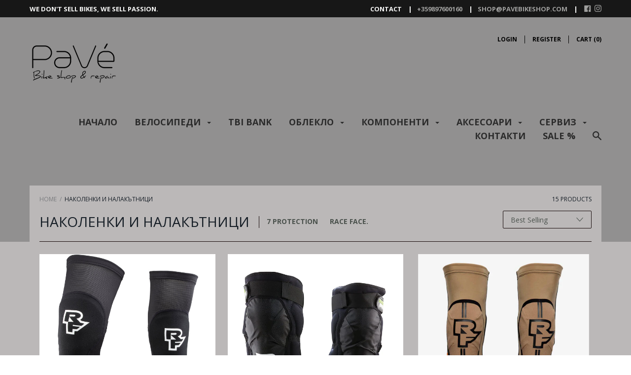

--- FILE ---
content_type: text/html; charset=utf-8
request_url: https://pavebikeshop.com/collections/nakolenki-i-nalakatnici
body_size: 46061
content:
<!doctype html>

<!--[if IE 9 ]><html class="no-js csscalc no-flexbox ie9"><![endif]-->
<!--[if (gt IE 9)|!(IE)]><!--><html class="no-js"><!--<![endif]-->
  <head>
    <meta name="google-site-verification" content="C1gqmOowtjF9pwG7xbv2GSpVR9g667FZtEPBwcbdzhk" />
    <meta charset="utf-8"> 
    <meta http-equiv="X-UA-Compatible" content="IE=edge,chrome=1">
    <meta name="viewport" content="width=device-width, initial-scale=1.0, height=device-height, minimum-scale=1.0, user-scalable=0">

    <title>
      Наколенки и налакътници &ndash; pavebikeshop.com
    </title>

    

    <link rel="canonical" href="https://pavebikeshop.com/collections/nakolenki-i-nalakatnici">

    
    <link rel="preconnect" href="//cdn.shopify.com" crossorigin>
    <link rel="preconnect" href="//fonts.gstatic.com" crossorigin>

    
      <link rel="shortcut icon" href="//pavebikeshop.com/cdn/shop/files/PaVe_Shop_Logo_-_Trench_32x32.png?v=1613512983" type="image/png">
    

    


  <meta property="og:type" content="website">
  <meta property="og:title" content="Наколенки и налакътници">

  




<meta property="og:url" content="https://pavebikeshop.com/collections/nakolenki-i-nalakatnici">
<meta property="og:site_name" content="pavebikeshop.com">





<meta name="twitter:card" content="summary">

    
















  
  

  <link href="//fonts.googleapis.com/css?family=Open+Sans:700|Open+Sans:300,400,700|Open+Sans:700|Open+Sans:700" rel="stylesheet" type="text/css" media="all" />


    <script>window.performance && window.performance.mark && window.performance.mark('shopify.content_for_header.start');</script><meta name="facebook-domain-verification" content="vy18nzme1l2wrusmw1qe6denf42iia">
<meta id="shopify-digital-wallet" name="shopify-digital-wallet" content="/16079945/digital_wallets/dialog">
<link rel="alternate" type="application/atom+xml" title="Feed" href="/collections/nakolenki-i-nalakatnici.atom" />
<link rel="alternate" type="application/json+oembed" href="https://pavebikeshop.com/collections/nakolenki-i-nalakatnici.oembed">
<script async="async" src="/checkouts/internal/preloads.js?locale=en-BG"></script>
<script id="shopify-features" type="application/json">{"accessToken":"55c669dbe10c9972f6b97ba37009c165","betas":["rich-media-storefront-analytics"],"domain":"pavebikeshop.com","predictiveSearch":true,"shopId":16079945,"locale":"en"}</script>
<script>var Shopify = Shopify || {};
Shopify.shop = "pavebikeshop-com.myshopify.com";
Shopify.locale = "en";
Shopify.currency = {"active":"BGN","rate":"1.0"};
Shopify.country = "BG";
Shopify.theme = {"name":"Focal","id":143785611,"schema_name":"Focal","schema_version":"5.0.9","theme_store_id":714,"role":"main"};
Shopify.theme.handle = "null";
Shopify.theme.style = {"id":null,"handle":null};
Shopify.cdnHost = "pavebikeshop.com/cdn";
Shopify.routes = Shopify.routes || {};
Shopify.routes.root = "/";</script>
<script type="module">!function(o){(o.Shopify=o.Shopify||{}).modules=!0}(window);</script>
<script>!function(o){function n(){var o=[];function n(){o.push(Array.prototype.slice.apply(arguments))}return n.q=o,n}var t=o.Shopify=o.Shopify||{};t.loadFeatures=n(),t.autoloadFeatures=n()}(window);</script>
<script id="shop-js-analytics" type="application/json">{"pageType":"collection"}</script>
<script defer="defer" async type="module" src="//pavebikeshop.com/cdn/shopifycloud/shop-js/modules/v2/client.init-shop-cart-sync_BdyHc3Nr.en.esm.js"></script>
<script defer="defer" async type="module" src="//pavebikeshop.com/cdn/shopifycloud/shop-js/modules/v2/chunk.common_Daul8nwZ.esm.js"></script>
<script type="module">
  await import("//pavebikeshop.com/cdn/shopifycloud/shop-js/modules/v2/client.init-shop-cart-sync_BdyHc3Nr.en.esm.js");
await import("//pavebikeshop.com/cdn/shopifycloud/shop-js/modules/v2/chunk.common_Daul8nwZ.esm.js");

  window.Shopify.SignInWithShop?.initShopCartSync?.({"fedCMEnabled":true,"windoidEnabled":true});

</script>
<script>(function() {
  var isLoaded = false;
  function asyncLoad() {
    if (isLoaded) return;
    isLoaded = true;
    var urls = ["https:\/\/easygdpr.b-cdn.net\/v\/1553540745\/gdpr.min.js?shop=pavebikeshop-com.myshopify.com"];
    for (var i = 0; i < urls.length; i++) {
      var s = document.createElement('script');
      s.type = 'text/javascript';
      s.async = true;
      s.src = urls[i];
      var x = document.getElementsByTagName('script')[0];
      x.parentNode.insertBefore(s, x);
    }
  };
  if(window.attachEvent) {
    window.attachEvent('onload', asyncLoad);
  } else {
    window.addEventListener('load', asyncLoad, false);
  }
})();</script>
<script id="__st">var __st={"a":16079945,"offset":7200,"reqid":"a6c377a2-9de5-4162-8337-915f9f80b3ae-1769016055","pageurl":"pavebikeshop.com\/collections\/nakolenki-i-nalakatnici","u":"d5de0bbaa3a6","p":"collection","rtyp":"collection","rid":164408623189};</script>
<script>window.ShopifyPaypalV4VisibilityTracking = true;</script>
<script id="captcha-bootstrap">!function(){'use strict';const t='contact',e='account',n='new_comment',o=[[t,t],['blogs',n],['comments',n],[t,'customer']],c=[[e,'customer_login'],[e,'guest_login'],[e,'recover_customer_password'],[e,'create_customer']],r=t=>t.map((([t,e])=>`form[action*='/${t}']:not([data-nocaptcha='true']) input[name='form_type'][value='${e}']`)).join(','),a=t=>()=>t?[...document.querySelectorAll(t)].map((t=>t.form)):[];function s(){const t=[...o],e=r(t);return a(e)}const i='password',u='form_key',d=['recaptcha-v3-token','g-recaptcha-response','h-captcha-response',i],f=()=>{try{return window.sessionStorage}catch{return}},m='__shopify_v',_=t=>t.elements[u];function p(t,e,n=!1){try{const o=window.sessionStorage,c=JSON.parse(o.getItem(e)),{data:r}=function(t){const{data:e,action:n}=t;return t[m]||n?{data:e,action:n}:{data:t,action:n}}(c);for(const[e,n]of Object.entries(r))t.elements[e]&&(t.elements[e].value=n);n&&o.removeItem(e)}catch(o){console.error('form repopulation failed',{error:o})}}const l='form_type',E='cptcha';function T(t){t.dataset[E]=!0}const w=window,h=w.document,L='Shopify',v='ce_forms',y='captcha';let A=!1;((t,e)=>{const n=(g='f06e6c50-85a8-45c8-87d0-21a2b65856fe',I='https://cdn.shopify.com/shopifycloud/storefront-forms-hcaptcha/ce_storefront_forms_captcha_hcaptcha.v1.5.2.iife.js',D={infoText:'Protected by hCaptcha',privacyText:'Privacy',termsText:'Terms'},(t,e,n)=>{const o=w[L][v],c=o.bindForm;if(c)return c(t,g,e,D).then(n);var r;o.q.push([[t,g,e,D],n]),r=I,A||(h.body.append(Object.assign(h.createElement('script'),{id:'captcha-provider',async:!0,src:r})),A=!0)});var g,I,D;w[L]=w[L]||{},w[L][v]=w[L][v]||{},w[L][v].q=[],w[L][y]=w[L][y]||{},w[L][y].protect=function(t,e){n(t,void 0,e),T(t)},Object.freeze(w[L][y]),function(t,e,n,w,h,L){const[v,y,A,g]=function(t,e,n){const i=e?o:[],u=t?c:[],d=[...i,...u],f=r(d),m=r(i),_=r(d.filter((([t,e])=>n.includes(e))));return[a(f),a(m),a(_),s()]}(w,h,L),I=t=>{const e=t.target;return e instanceof HTMLFormElement?e:e&&e.form},D=t=>v().includes(t);t.addEventListener('submit',(t=>{const e=I(t);if(!e)return;const n=D(e)&&!e.dataset.hcaptchaBound&&!e.dataset.recaptchaBound,o=_(e),c=g().includes(e)&&(!o||!o.value);(n||c)&&t.preventDefault(),c&&!n&&(function(t){try{if(!f())return;!function(t){const e=f();if(!e)return;const n=_(t);if(!n)return;const o=n.value;o&&e.removeItem(o)}(t);const e=Array.from(Array(32),(()=>Math.random().toString(36)[2])).join('');!function(t,e){_(t)||t.append(Object.assign(document.createElement('input'),{type:'hidden',name:u})),t.elements[u].value=e}(t,e),function(t,e){const n=f();if(!n)return;const o=[...t.querySelectorAll(`input[type='${i}']`)].map((({name:t})=>t)),c=[...d,...o],r={};for(const[a,s]of new FormData(t).entries())c.includes(a)||(r[a]=s);n.setItem(e,JSON.stringify({[m]:1,action:t.action,data:r}))}(t,e)}catch(e){console.error('failed to persist form',e)}}(e),e.submit())}));const S=(t,e)=>{t&&!t.dataset[E]&&(n(t,e.some((e=>e===t))),T(t))};for(const o of['focusin','change'])t.addEventListener(o,(t=>{const e=I(t);D(e)&&S(e,y())}));const B=e.get('form_key'),M=e.get(l),P=B&&M;t.addEventListener('DOMContentLoaded',(()=>{const t=y();if(P)for(const e of t)e.elements[l].value===M&&p(e,B);[...new Set([...A(),...v().filter((t=>'true'===t.dataset.shopifyCaptcha))])].forEach((e=>S(e,t)))}))}(h,new URLSearchParams(w.location.search),n,t,e,['guest_login'])})(!0,!0)}();</script>
<script integrity="sha256-4kQ18oKyAcykRKYeNunJcIwy7WH5gtpwJnB7kiuLZ1E=" data-source-attribution="shopify.loadfeatures" defer="defer" src="//pavebikeshop.com/cdn/shopifycloud/storefront/assets/storefront/load_feature-a0a9edcb.js" crossorigin="anonymous"></script>
<script data-source-attribution="shopify.dynamic_checkout.dynamic.init">var Shopify=Shopify||{};Shopify.PaymentButton=Shopify.PaymentButton||{isStorefrontPortableWallets:!0,init:function(){window.Shopify.PaymentButton.init=function(){};var t=document.createElement("script");t.src="https://pavebikeshop.com/cdn/shopifycloud/portable-wallets/latest/portable-wallets.en.js",t.type="module",document.head.appendChild(t)}};
</script>
<script data-source-attribution="shopify.dynamic_checkout.buyer_consent">
  function portableWalletsHideBuyerConsent(e){var t=document.getElementById("shopify-buyer-consent"),n=document.getElementById("shopify-subscription-policy-button");t&&n&&(t.classList.add("hidden"),t.setAttribute("aria-hidden","true"),n.removeEventListener("click",e))}function portableWalletsShowBuyerConsent(e){var t=document.getElementById("shopify-buyer-consent"),n=document.getElementById("shopify-subscription-policy-button");t&&n&&(t.classList.remove("hidden"),t.removeAttribute("aria-hidden"),n.addEventListener("click",e))}window.Shopify?.PaymentButton&&(window.Shopify.PaymentButton.hideBuyerConsent=portableWalletsHideBuyerConsent,window.Shopify.PaymentButton.showBuyerConsent=portableWalletsShowBuyerConsent);
</script>
<script data-source-attribution="shopify.dynamic_checkout.cart.bootstrap">document.addEventListener("DOMContentLoaded",(function(){function t(){return document.querySelector("shopify-accelerated-checkout-cart, shopify-accelerated-checkout")}if(t())Shopify.PaymentButton.init();else{new MutationObserver((function(e,n){t()&&(Shopify.PaymentButton.init(),n.disconnect())})).observe(document.body,{childList:!0,subtree:!0})}}));
</script>

<script>window.performance && window.performance.mark && window.performance.mark('shopify.content_for_header.end');</script>

    <link href="//pavebikeshop.com/cdn/shop/t/8/assets/theme.scss.css?v=16682661540650382941731416658" rel="stylesheet" type="text/css" media="all" />
    <script defer src="https://r2.rizn.bg/shopify-bgn2eur-rz.js"></script>
    <script>
      // This allows to expose several variables to the global scope, to be used in scripts
      window.shop = {
        template: "collection",
        currentPage: 1,
        shopCurrency: "BGN",
        moneyFormat: "{{amount}} лв",
        moneyWithCurrencyFormat: "{{amount}} лв BGN",
        collectionSortBy: "best-selling"
      };

      window.languages = {
        autocompleteStartingAt: "Starting at",
        autocompletePageType: "Page",
        autocompleteSeeAll: "See all results",
        recoverPassword: "Recover your password",
        cartTerms: "You need to accept terms and conditions",
        cartEstimatedShipping: "+ estimated shipping:",
        shippingEstimatorSubmit: "Estimate",
        shippingEstimatorSubmitting: "Estimating...",
        shippingEstimatorNoRates: "We do not ship to this destination",
        shippingEstimatorRates: "Available shipping rates:",
        shippingEstimatorError: "There are some errors:",
        productAddedStatus: "Product was successfully added!",
        unavailableLabel: "Unavailable",
        soldOutLabel: "Sold out",
        addToCartLabel: "Add to cart",
        addingToCartLabel: "Adding to cart..."
      }
    </script>
  
  

  

  

  
    <script type="text/javascript">
      try {
        window.EasyGdprSettings = "{\"cookie_banner\":true,\"cookie_banner_cookiename\":\"\",\"cookie_banner_settings\":{\"dismiss_button_text\":\"Разбрах\",\"restrict_eu\":false,\"message\":\"„Бисквитките“ ни помагат да подобрим нашите услуги. Разглеждайки съдържанието на сайта, Вие се съгласявате и с използването на „бисквитки“ \",\"pp_url\":\"https:\/\/pavebikeshop.com\/policies\/privacy-policy\",\"multilang\":{\"BG\":{\"message\":\"„Бисквитките“ ни помагат да подобрим нашите услуги. Разглеждайки съдържанието на сайта, Вие се съгласявате и с използването на „бисквитки“ \"}},\"language_detection\":\"country\",\"langmodes\":{\"policy_link_text\":\"#multilang\",\"dismiss_button_text\":\"#multilang\",\"message\":\"#multilang\"}},\"current_theme\":\"other\",\"custom_button_position\":\"\",\"eg_display\":[\"login\",\"account\"],\"enabled\":true,\"texts\":{\"EMAIL_ACC_HTML\":\"\u003c!DOCTYPE html\u003e\\n\u003chtml\u003e\\n\u003chead\u003e\\n    \u003ctitle\u003eВашите лични данни\u003c\/title\u003e\\n    \u003cmeta http-equiv=\\\"Content-Type\\\" content=\\\"text\/html; charset=UTF-8\\\"\u003e\\n    \u003cmeta name=\\\"viewport\\\" content=\\\"width=device-width\\\"\u003e\\n    \u003cstyle\u003e\\n    .button { width: 260px;font-family:sans-serif;font-size:14px;vertical-align:top;background-color:#3498db;border-radius:5px;text-align:center }\\n    .button_link { display:inline-block;color:#ffffff;background-color:#3498db;border:solid 1px #3498db;border-radius:5px;box-sizing:border-box;text-decoration:none;font-size:14px;font-weight:bold;margin:0;padding:12px 25px;text-transform:capitalize;border-color:#3498db }\\n    \u003c\/style\u003e\\n\u003c\/head\u003e\\n\u003cbody\u003e\\n    \u003ctable border=\\\"0\\\" cellpadding=\\\"0\\\" cellspacing=\\\"0\\\" height=\\\"100%\\\" width=\\\"100%\\\" id=\\\"body_table\\\"\u003e\\n    \u003ctr\u003e\\n        \u003ctd align=\\\"left\\\" valign=\\\"top\\\"\u003e\\n            \u003ctable border=\\\"0\\\" cellpadding=\\\"20\\\" cellspacing=\\\"0\\\" width=\\\"90%\\\" id=\\\"content\\\"\u003e\\n            \u003ctr\u003e\\n            \u003ctd align=\\\"left\\\" valign=\\\"top\\\"\u003e\\n                \u003ch1\u003e{SHOP_NAME}\u003c\/h1\u003e\\n                \u003ch2\u003eБлагодаря Ви, че се свързахте с нас\u003c\/h2\u003e\\n                Натискайки долният бутон можете да прегледате, промените или изтриете личните данни, които съхраняваме за Вас в \u003ca href=\\\"{storeurl}\\\"\u003e\u003c\/a\u003e.\u003cbr\u003e\u003cbr\u003e\\n            \u003cdiv class=\\\"button\\\"\u003e \u003ca href=\\\"{personaldataurl}\\\" class=\\\"button_link\\\" target=\\\"_blank\\\"\u003eВижте личните си данни\u003c\/a\u003e\u003c\/div\u003e\\n            \u003cdiv style=\\\"margin-top: 20px; padding-top: 20px; border-top-width: 1px; border-top-color: #e5e5e5; border-top-style: solid;\\\"\u003e\\n            \u003cp class=\\\"disclaimer__subtext\\\" style=\\\"color: #999; line-height: 150%; font-size: 14px; margin: 0;\\\"\u003eАко имате допълнителни въпроси, моля отговорете на този е-меил или се свържете с нас на \u003ca href=\\\"mailto:{SHOP_EMAIL}\\\" style=\\\"font-size: 14px; text-decoration: none; color: #1990C6;\\\"\u003e{SHOP_EMAIL}\u003c\/a\u003e\u003c\/p\u003e\\n            \u003c\/div\u003e\\n            \u003c\/td\u003e\\n            \u003c\/tr\u003e\\n        \u003c\/table\u003e\\n        \u003c\/td\u003e\\n    \u003c\/tr\u003e\\n    \u003c\/table\u003e\\n\u003c\/body\u003e\\n\u003c\/html\u003e\"}}";
      } catch (error) {}
    </script>
  



<meta property="og:image" content="https://cdn.shopify.com/s/files/1/1607/9945/files/PaVe_Shop_Logo_-_Trench_0fae73b7-3f58-43ea-8dd9-b057471b4eb7.png?height=628&pad_color=fff&v=1613513068&width=1200" />
<meta property="og:image:secure_url" content="https://cdn.shopify.com/s/files/1/1607/9945/files/PaVe_Shop_Logo_-_Trench_0fae73b7-3f58-43ea-8dd9-b057471b4eb7.png?height=628&pad_color=fff&v=1613513068&width=1200" />
<meta property="og:image:width" content="1200" />
<meta property="og:image:height" content="628" />
<meta property="og:image:alt" content="bikeshop" />
<link href="https://monorail-edge.shopifysvc.com" rel="dns-prefetch">
<script>(function(){if ("sendBeacon" in navigator && "performance" in window) {try {var session_token_from_headers = performance.getEntriesByType('navigation')[0].serverTiming.find(x => x.name == '_s').description;} catch {var session_token_from_headers = undefined;}var session_cookie_matches = document.cookie.match(/_shopify_s=([^;]*)/);var session_token_from_cookie = session_cookie_matches && session_cookie_matches.length === 2 ? session_cookie_matches[1] : "";var session_token = session_token_from_headers || session_token_from_cookie || "";function handle_abandonment_event(e) {var entries = performance.getEntries().filter(function(entry) {return /monorail-edge.shopifysvc.com/.test(entry.name);});if (!window.abandonment_tracked && entries.length === 0) {window.abandonment_tracked = true;var currentMs = Date.now();var navigation_start = performance.timing.navigationStart;var payload = {shop_id: 16079945,url: window.location.href,navigation_start,duration: currentMs - navigation_start,session_token,page_type: "collection"};window.navigator.sendBeacon("https://monorail-edge.shopifysvc.com/v1/produce", JSON.stringify({schema_id: "online_store_buyer_site_abandonment/1.1",payload: payload,metadata: {event_created_at_ms: currentMs,event_sent_at_ms: currentMs}}));}}window.addEventListener('pagehide', handle_abandonment_event);}}());</script>
<script id="web-pixels-manager-setup">(function e(e,d,r,n,o){if(void 0===o&&(o={}),!Boolean(null===(a=null===(i=window.Shopify)||void 0===i?void 0:i.analytics)||void 0===a?void 0:a.replayQueue)){var i,a;window.Shopify=window.Shopify||{};var t=window.Shopify;t.analytics=t.analytics||{};var s=t.analytics;s.replayQueue=[],s.publish=function(e,d,r){return s.replayQueue.push([e,d,r]),!0};try{self.performance.mark("wpm:start")}catch(e){}var l=function(){var e={modern:/Edge?\/(1{2}[4-9]|1[2-9]\d|[2-9]\d{2}|\d{4,})\.\d+(\.\d+|)|Firefox\/(1{2}[4-9]|1[2-9]\d|[2-9]\d{2}|\d{4,})\.\d+(\.\d+|)|Chrom(ium|e)\/(9{2}|\d{3,})\.\d+(\.\d+|)|(Maci|X1{2}).+ Version\/(15\.\d+|(1[6-9]|[2-9]\d|\d{3,})\.\d+)([,.]\d+|)( \(\w+\)|)( Mobile\/\w+|) Safari\/|Chrome.+OPR\/(9{2}|\d{3,})\.\d+\.\d+|(CPU[ +]OS|iPhone[ +]OS|CPU[ +]iPhone|CPU IPhone OS|CPU iPad OS)[ +]+(15[._]\d+|(1[6-9]|[2-9]\d|\d{3,})[._]\d+)([._]\d+|)|Android:?[ /-](13[3-9]|1[4-9]\d|[2-9]\d{2}|\d{4,})(\.\d+|)(\.\d+|)|Android.+Firefox\/(13[5-9]|1[4-9]\d|[2-9]\d{2}|\d{4,})\.\d+(\.\d+|)|Android.+Chrom(ium|e)\/(13[3-9]|1[4-9]\d|[2-9]\d{2}|\d{4,})\.\d+(\.\d+|)|SamsungBrowser\/([2-9]\d|\d{3,})\.\d+/,legacy:/Edge?\/(1[6-9]|[2-9]\d|\d{3,})\.\d+(\.\d+|)|Firefox\/(5[4-9]|[6-9]\d|\d{3,})\.\d+(\.\d+|)|Chrom(ium|e)\/(5[1-9]|[6-9]\d|\d{3,})\.\d+(\.\d+|)([\d.]+$|.*Safari\/(?![\d.]+ Edge\/[\d.]+$))|(Maci|X1{2}).+ Version\/(10\.\d+|(1[1-9]|[2-9]\d|\d{3,})\.\d+)([,.]\d+|)( \(\w+\)|)( Mobile\/\w+|) Safari\/|Chrome.+OPR\/(3[89]|[4-9]\d|\d{3,})\.\d+\.\d+|(CPU[ +]OS|iPhone[ +]OS|CPU[ +]iPhone|CPU IPhone OS|CPU iPad OS)[ +]+(10[._]\d+|(1[1-9]|[2-9]\d|\d{3,})[._]\d+)([._]\d+|)|Android:?[ /-](13[3-9]|1[4-9]\d|[2-9]\d{2}|\d{4,})(\.\d+|)(\.\d+|)|Mobile Safari.+OPR\/([89]\d|\d{3,})\.\d+\.\d+|Android.+Firefox\/(13[5-9]|1[4-9]\d|[2-9]\d{2}|\d{4,})\.\d+(\.\d+|)|Android.+Chrom(ium|e)\/(13[3-9]|1[4-9]\d|[2-9]\d{2}|\d{4,})\.\d+(\.\d+|)|Android.+(UC? ?Browser|UCWEB|U3)[ /]?(15\.([5-9]|\d{2,})|(1[6-9]|[2-9]\d|\d{3,})\.\d+)\.\d+|SamsungBrowser\/(5\.\d+|([6-9]|\d{2,})\.\d+)|Android.+MQ{2}Browser\/(14(\.(9|\d{2,})|)|(1[5-9]|[2-9]\d|\d{3,})(\.\d+|))(\.\d+|)|K[Aa][Ii]OS\/(3\.\d+|([4-9]|\d{2,})\.\d+)(\.\d+|)/},d=e.modern,r=e.legacy,n=navigator.userAgent;return n.match(d)?"modern":n.match(r)?"legacy":"unknown"}(),u="modern"===l?"modern":"legacy",c=(null!=n?n:{modern:"",legacy:""})[u],f=function(e){return[e.baseUrl,"/wpm","/b",e.hashVersion,"modern"===e.buildTarget?"m":"l",".js"].join("")}({baseUrl:d,hashVersion:r,buildTarget:u}),m=function(e){var d=e.version,r=e.bundleTarget,n=e.surface,o=e.pageUrl,i=e.monorailEndpoint;return{emit:function(e){var a=e.status,t=e.errorMsg,s=(new Date).getTime(),l=JSON.stringify({metadata:{event_sent_at_ms:s},events:[{schema_id:"web_pixels_manager_load/3.1",payload:{version:d,bundle_target:r,page_url:o,status:a,surface:n,error_msg:t},metadata:{event_created_at_ms:s}}]});if(!i)return console&&console.warn&&console.warn("[Web Pixels Manager] No Monorail endpoint provided, skipping logging."),!1;try{return self.navigator.sendBeacon.bind(self.navigator)(i,l)}catch(e){}var u=new XMLHttpRequest;try{return u.open("POST",i,!0),u.setRequestHeader("Content-Type","text/plain"),u.send(l),!0}catch(e){return console&&console.warn&&console.warn("[Web Pixels Manager] Got an unhandled error while logging to Monorail."),!1}}}}({version:r,bundleTarget:l,surface:e.surface,pageUrl:self.location.href,monorailEndpoint:e.monorailEndpoint});try{o.browserTarget=l,function(e){var d=e.src,r=e.async,n=void 0===r||r,o=e.onload,i=e.onerror,a=e.sri,t=e.scriptDataAttributes,s=void 0===t?{}:t,l=document.createElement("script"),u=document.querySelector("head"),c=document.querySelector("body");if(l.async=n,l.src=d,a&&(l.integrity=a,l.crossOrigin="anonymous"),s)for(var f in s)if(Object.prototype.hasOwnProperty.call(s,f))try{l.dataset[f]=s[f]}catch(e){}if(o&&l.addEventListener("load",o),i&&l.addEventListener("error",i),u)u.appendChild(l);else{if(!c)throw new Error("Did not find a head or body element to append the script");c.appendChild(l)}}({src:f,async:!0,onload:function(){if(!function(){var e,d;return Boolean(null===(d=null===(e=window.Shopify)||void 0===e?void 0:e.analytics)||void 0===d?void 0:d.initialized)}()){var d=window.webPixelsManager.init(e)||void 0;if(d){var r=window.Shopify.analytics;r.replayQueue.forEach((function(e){var r=e[0],n=e[1],o=e[2];d.publishCustomEvent(r,n,o)})),r.replayQueue=[],r.publish=d.publishCustomEvent,r.visitor=d.visitor,r.initialized=!0}}},onerror:function(){return m.emit({status:"failed",errorMsg:"".concat(f," has failed to load")})},sri:function(e){var d=/^sha384-[A-Za-z0-9+/=]+$/;return"string"==typeof e&&d.test(e)}(c)?c:"",scriptDataAttributes:o}),m.emit({status:"loading"})}catch(e){m.emit({status:"failed",errorMsg:(null==e?void 0:e.message)||"Unknown error"})}}})({shopId: 16079945,storefrontBaseUrl: "https://pavebikeshop.com",extensionsBaseUrl: "https://extensions.shopifycdn.com/cdn/shopifycloud/web-pixels-manager",monorailEndpoint: "https://monorail-edge.shopifysvc.com/unstable/produce_batch",surface: "storefront-renderer",enabledBetaFlags: ["2dca8a86"],webPixelsConfigList: [{"id":"shopify-app-pixel","configuration":"{}","eventPayloadVersion":"v1","runtimeContext":"STRICT","scriptVersion":"0450","apiClientId":"shopify-pixel","type":"APP","privacyPurposes":["ANALYTICS","MARKETING"]},{"id":"shopify-custom-pixel","eventPayloadVersion":"v1","runtimeContext":"LAX","scriptVersion":"0450","apiClientId":"shopify-pixel","type":"CUSTOM","privacyPurposes":["ANALYTICS","MARKETING"]}],isMerchantRequest: false,initData: {"shop":{"name":"pavebikeshop.com","paymentSettings":{"currencyCode":"BGN"},"myshopifyDomain":"pavebikeshop-com.myshopify.com","countryCode":"BG","storefrontUrl":"https:\/\/pavebikeshop.com"},"customer":null,"cart":null,"checkout":null,"productVariants":[],"purchasingCompany":null},},"https://pavebikeshop.com/cdn","fcfee988w5aeb613cpc8e4bc33m6693e112",{"modern":"","legacy":""},{"shopId":"16079945","storefrontBaseUrl":"https:\/\/pavebikeshop.com","extensionBaseUrl":"https:\/\/extensions.shopifycdn.com\/cdn\/shopifycloud\/web-pixels-manager","surface":"storefront-renderer","enabledBetaFlags":"[\"2dca8a86\"]","isMerchantRequest":"false","hashVersion":"fcfee988w5aeb613cpc8e4bc33m6693e112","publish":"custom","events":"[[\"page_viewed\",{}],[\"collection_viewed\",{\"collection\":{\"id\":\"164408623189\",\"title\":\"Наколенки и налакътници\",\"productVariants\":[{\"price\":{\"amount\":89.0,\"currencyCode\":\"BGN\"},\"product\":{\"title\":\"Наколенки RACE FACE CHARGE KNEE STEALTH\",\"vendor\":\"RACE FACE\",\"id\":\"7150317928627\",\"untranslatedTitle\":\"Наколенки RACE FACE CHARGE KNEE STEALTH\",\"url\":\"\/products\/race-face-charge-knee-stealth\",\"type\":\"облекло\"},\"id\":\"41536862683315\",\"image\":{\"src\":\"\/\/pavebikeshop.com\/cdn\/shop\/products\/race-face-charge-stealth-knee-guards-814289.jpg?v=1653050844\"},\"sku\":\"\",\"title\":\"M\",\"untranslatedTitle\":\"M\"},{\"price\":{\"amount\":199.0,\"currencyCode\":\"BGN\"},\"product\":{\"title\":\"Наколенки RACE FACE AMBUSH KNEE STEALTH\",\"vendor\":\"RACE FACE\",\"id\":\"7150320025779\",\"untranslatedTitle\":\"Наколенки RACE FACE AMBUSH KNEE STEALTH\",\"url\":\"\/products\/race-face-ambuch-knee-stealth\",\"type\":\"облекло\"},\"id\":\"41536874774707\",\"image\":{\"src\":\"\/\/pavebikeshop.com\/cdn\/shop\/products\/race-face-ambush-knee-17a-rfa-2114500101-stealth-1.jpg?v=1653051779\"},\"sku\":\"\",\"title\":\"S\",\"untranslatedTitle\":\"S\"},{\"price\":{\"amount\":149.0,\"currencyCode\":\"BGN\"},\"product\":{\"title\":\"Наколенки RACE FACE INDY KNEE LOAM\",\"vendor\":\"RACE FACE\",\"id\":\"7150319009971\",\"untranslatedTitle\":\"Наколенки RACE FACE INDY KNEE LOAM\",\"url\":\"\/products\/race-face-indy-knee-loam\",\"type\":\"облекло\"},\"id\":\"41536870744243\",\"image\":{\"src\":\"\/\/pavebikeshop.com\/cdn\/shop\/products\/race-face-race-face-indy-knee.png?v=1653051290\"},\"sku\":\"\",\"title\":\"S\",\"untranslatedTitle\":\"S\"},{\"price\":{\"amount\":109.0,\"currencyCode\":\"BGN\"},\"product\":{\"title\":\"Наколенки RACE FACE SENDY KNEE STEALTH\",\"vendor\":\"RACE FACE\",\"id\":\"7150308655283\",\"untranslatedTitle\":\"Наколенки RACE FACE SENDY KNEE STEALTH\",\"url\":\"\/products\/race-face-sendy-knee-stealth\",\"type\":\"облекло\"},\"id\":\"41536843219123\",\"image\":{\"src\":\"\/\/pavebikeshop.com\/cdn\/shop\/products\/Race-Face-Sendy-Knee-Stealth-20215.jpg?v=1653050357\"},\"sku\":\"\",\"title\":\"S\",\"untranslatedTitle\":\"S\"},{\"price\":{\"amount\":149.0,\"currencyCode\":\"BGN\"},\"product\":{\"title\":\"Наколенки Race Face INDY KNEE STEALTH\",\"vendor\":\"RACE FACE\",\"id\":\"7150304854195\",\"untranslatedTitle\":\"Наколенки Race Face INDY KNEE STEALTH\",\"url\":\"\/products\/race-face-indy-knee-sthealths\",\"type\":\"облекло\"},\"id\":\"41536834207923\",\"image\":{\"src\":\"\/\/pavebikeshop.com\/cdn\/shop\/products\/race-face-indy-stealth-elbow-guards-814061.jpg?v=1653049746\"},\"sku\":\"\",\"title\":\"S\",\"untranslatedTitle\":\"S\"},{\"price\":{\"amount\":27.0,\"currencyCode\":\"BGN\"},\"product\":{\"title\":\"Наколенки 7 Protection KIDS TRANSITION\",\"vendor\":\"7 Protection\",\"id\":\"7147400954035\",\"untranslatedTitle\":\"Наколенки 7 Protection KIDS TRANSITION\",\"url\":\"\/products\/7-protection-kids-transition\",\"type\":\"облекло\"},\"id\":\"41524118159539\",\"image\":{\"src\":\"\/\/pavebikeshop.com\/cdn\/shop\/products\/seven-7idp-kids-transition-knee-pads-7006-05-320-PAR.webp?v=1652710470\"},\"sku\":\"\",\"title\":\"Default Title\",\"untranslatedTitle\":\"Default Title\"},{\"price\":{\"amount\":129.0,\"currencyCode\":\"BGN\"},\"product\":{\"title\":\"Наколенки\/Налактници 7 Protection ADULT ELBOW\/YOUTH KNEE\",\"vendor\":\"7 Protection\",\"id\":\"7147397087411\",\"untranslatedTitle\":\"Наколенки\/Налактници 7 Protection ADULT ELBOW\/YOUTH KNEE\",\"url\":\"\/products\/7-protection-adult-elbow-youth-knee\",\"type\":\"облекло\"},\"id\":\"41524105937075\",\"image\":{\"src\":\"\/\/pavebikeshop.com\/cdn\/shop\/products\/7idp-flex-adult-elbow-youth-knee-pad-403899-1.png?v=1652710119\"},\"sku\":\"\",\"title\":\"Default Title\",\"untranslatedTitle\":\"Default Title\"},{\"price\":{\"amount\":149.0,\"currencyCode\":\"BGN\"},\"product\":{\"title\":\"Наколенки  7 Protection FLEX KNEE\",\"vendor\":\"7 Protection\",\"id\":\"7147389714611\",\"untranslatedTitle\":\"Наколенки  7 Protection FLEX KNEE\",\"url\":\"\/products\/7-protection-flex-knee\",\"type\":\"облекло\"},\"id\":\"41524090896563\",\"image\":{\"src\":\"\/\/pavebikeshop.com\/cdn\/shop\/products\/7-protection-7idp-flex-knee-pad-01-831885.jpg?v=1652709770\"},\"sku\":\"\",\"title\":\"Default Title\",\"untranslatedTitle\":\"Default Title\"},{\"price\":{\"amount\":209.0,\"currencyCode\":\"BGN\"},\"product\":{\"title\":\"Наколенки 7 Protection PROJECT LITE KNEE\",\"vendor\":\"7 Protection\",\"id\":\"7147382603955\",\"untranslatedTitle\":\"Наколенки 7 Protection PROJECT LITE KNEE\",\"url\":\"\/products\/7-protection-project-lite-knee\",\"type\":\"облекло\"},\"id\":\"41524072087731\",\"image\":{\"src\":\"\/\/pavebikeshop.com\/cdn\/shop\/products\/325973-00-d-680841.jpg?v=1652709397\"},\"sku\":\"\",\"title\":\"M\",\"untranslatedTitle\":\"M\"},{\"price\":{\"amount\":149.0,\"currencyCode\":\"BGN\"},\"product\":{\"title\":\"Наколенки 7 Protection SAM HILL LITE KNEE\",\"vendor\":\"7 Protection\",\"id\":\"7147373658291\",\"untranslatedTitle\":\"Наколенки 7 Protection SAM HILL LITE KNEE\",\"url\":\"\/products\/7-protection-sam-hill-lite-knee\",\"type\":\"облекло\"},\"id\":\"41524046856371\",\"image\":{\"src\":\"\/\/pavebikeshop.com\/cdn\/shop\/products\/demon-knee-guard-soft-cap-pro.jpg?v=1652708857\"},\"sku\":\"\",\"title\":\"S\",\"untranslatedTitle\":\"S\"},{\"price\":{\"amount\":174.3,\"currencyCode\":\"BGN\"},\"product\":{\"title\":\"Наколенки 7 Protection PROJECT KNEE\",\"vendor\":\"7 Protection\",\"id\":\"7147363827891\",\"untranslatedTitle\":\"Наколенки 7 Protection PROJECT KNEE\",\"url\":\"\/products\/7-protection-project-knee\",\"type\":\"облекло\"},\"id\":\"41524022411443\",\"image\":{\"src\":\"\/\/pavebikeshop.com\/cdn\/shop\/products\/7-protection-project-knee-black-large.jpg?v=1652708544\"},\"sku\":\"\",\"title\":\"L\",\"untranslatedTitle\":\"L\"},{\"price\":{\"amount\":169.0,\"currencyCode\":\"BGN\"},\"product\":{\"title\":\"Наколенки 7 Proetection Sam Hill\",\"vendor\":\"7 Protection\",\"id\":\"7147355963571\",\"untranslatedTitle\":\"Наколенки 7 Proetection Sam Hill\",\"url\":\"\/products\/7-proetection-sam-hill\",\"type\":\"облекло\"},\"id\":\"41523988398259\",\"image\":{\"src\":\"\/\/pavebikeshop.com\/cdn\/shop\/products\/shknee-833586.jpg?v=1652708105\"},\"sku\":\"\",\"title\":\"S\",\"untranslatedTitle\":\"S\"},{\"price\":{\"amount\":149.0,\"currencyCode\":\"BGN\"},\"product\":{\"title\":\"Наколенки RACE FACE AMBUSH\",\"vendor\":\"RACE FACE\",\"id\":\"4658780471381\",\"untranslatedTitle\":\"Наколенки RACE FACE AMBUSH\",\"url\":\"\/products\/race-face-ambush-2\",\"type\":\"облекло\"},\"id\":\"32297049423957\",\"image\":{\"src\":\"\/\/pavebikeshop.com\/cdn\/shop\/products\/ambush-elbow-stealth-xl-2.jpg?v=1590089078\"},\"sku\":\"\",\"title\":\"S\",\"untranslatedTitle\":\"S\"},{\"price\":{\"amount\":109.0,\"currencyCode\":\"BGN\"},\"product\":{\"title\":\"Наколенки RACE FACE DIG\",\"vendor\":\"RACE FACE\",\"id\":\"4658395250773\",\"untranslatedTitle\":\"Наколенки RACE FACE DIG\",\"url\":\"\/products\/dig\",\"type\":\"облекло\"},\"id\":\"32295328710741\",\"image\":{\"src\":\"\/\/pavebikeshop.com\/cdn\/shop\/products\/dig-knee-black.jpg?v=1590070370\"},\"sku\":\"\",\"title\":\"М\",\"untranslatedTitle\":\"М\"},{\"price\":{\"amount\":109.0,\"currencyCode\":\"BGN\"},\"product\":{\"title\":\"Налакътници RACE FACE AMBUSH\",\"vendor\":\"RACE FACE\",\"id\":\"4658382930005\",\"untranslatedTitle\":\"Налакътници RACE FACE AMBUSH\",\"url\":\"\/products\/race-face-ambush-1\",\"type\":\"облекло\"},\"id\":\"32295293648981\",\"image\":{\"src\":\"\/\/pavebikeshop.com\/cdn\/shop\/products\/ambush-elbow-stealth.jpg?v=1590069635\"},\"sku\":\"\",\"title\":\"L\",\"untranslatedTitle\":\"L\"}]}}]]"});</script><script>
  window.ShopifyAnalytics = window.ShopifyAnalytics || {};
  window.ShopifyAnalytics.meta = window.ShopifyAnalytics.meta || {};
  window.ShopifyAnalytics.meta.currency = 'BGN';
  var meta = {"products":[{"id":7150317928627,"gid":"gid:\/\/shopify\/Product\/7150317928627","vendor":"RACE FACE","type":"облекло","handle":"race-face-charge-knee-stealth","variants":[{"id":41536862683315,"price":8900,"name":"Наколенки RACE FACE CHARGE KNEE STEALTH - M","public_title":"M","sku":""},{"id":41536862716083,"price":7900,"name":"Наколенки RACE FACE CHARGE KNEE STEALTH - L","public_title":"L","sku":""},{"id":41536862748851,"price":7900,"name":"Наколенки RACE FACE CHARGE KNEE STEALTH - XL","public_title":"XL","sku":""}],"remote":false},{"id":7150320025779,"gid":"gid:\/\/shopify\/Product\/7150320025779","vendor":"RACE FACE","type":"облекло","handle":"race-face-ambuch-knee-stealth","variants":[{"id":41536874774707,"price":19900,"name":"Наколенки RACE FACE AMBUSH KNEE STEALTH - S","public_title":"S","sku":""},{"id":41536874807475,"price":19900,"name":"Наколенки RACE FACE AMBUSH KNEE STEALTH - M","public_title":"M","sku":""},{"id":41536874840243,"price":19900,"name":"Наколенки RACE FACE AMBUSH KNEE STEALTH - L","public_title":"L","sku":""}],"remote":false},{"id":7150319009971,"gid":"gid:\/\/shopify\/Product\/7150319009971","vendor":"RACE FACE","type":"облекло","handle":"race-face-indy-knee-loam","variants":[{"id":41536870744243,"price":14900,"name":"Наколенки RACE FACE INDY KNEE LOAM - S","public_title":"S","sku":""},{"id":41536870777011,"price":14900,"name":"Наколенки RACE FACE INDY KNEE LOAM - M","public_title":"M","sku":""},{"id":41536870809779,"price":14900,"name":"Наколенки RACE FACE INDY KNEE LOAM - L","public_title":"L","sku":""},{"id":41536872218803,"price":14900,"name":"Наколенки RACE FACE INDY KNEE LOAM - XL","public_title":"XL","sku":""}],"remote":false},{"id":7150308655283,"gid":"gid:\/\/shopify\/Product\/7150308655283","vendor":"RACE FACE","type":"облекло","handle":"race-face-sendy-knee-stealth","variants":[{"id":41536843219123,"price":10900,"name":"Наколенки RACE FACE SENDY KNEE STEALTH - S","public_title":"S","sku":""},{"id":41536843251891,"price":10900,"name":"Наколенки RACE FACE SENDY KNEE STEALTH - M","public_title":"M","sku":""},{"id":41536852426931,"price":10900,"name":"Наколенки RACE FACE SENDY KNEE STEALTH - L","public_title":"L","sku":""},{"id":41536852459699,"price":10900,"name":"Наколенки RACE FACE SENDY KNEE STEALTH - XL","public_title":"XL","sku":""}],"remote":false},{"id":7150304854195,"gid":"gid:\/\/shopify\/Product\/7150304854195","vendor":"RACE FACE","type":"облекло","handle":"race-face-indy-knee-sthealths","variants":[{"id":41536834207923,"price":14900,"name":"Наколенки Race Face INDY KNEE STEALTH - S","public_title":"S","sku":""},{"id":41536834240691,"price":14900,"name":"Наколенки Race Face INDY KNEE STEALTH - M","public_title":"M","sku":""},{"id":41536834273459,"price":14900,"name":"Наколенки Race Face INDY KNEE STEALTH - XL","public_title":"XL","sku":""}],"remote":false},{"id":7147400954035,"gid":"gid:\/\/shopify\/Product\/7147400954035","vendor":"7 Protection","type":"облекло","handle":"7-protection-kids-transition","variants":[{"id":41524118159539,"price":2700,"name":"Наколенки 7 Protection KIDS TRANSITION","public_title":null,"sku":""}],"remote":false},{"id":7147397087411,"gid":"gid:\/\/shopify\/Product\/7147397087411","vendor":"7 Protection","type":"облекло","handle":"7-protection-adult-elbow-youth-knee","variants":[{"id":41524105937075,"price":12900,"name":"Наколенки\/Налактници 7 Protection ADULT ELBOW\/YOUTH KNEE","public_title":null,"sku":""}],"remote":false},{"id":7147389714611,"gid":"gid:\/\/shopify\/Product\/7147389714611","vendor":"7 Protection","type":"облекло","handle":"7-protection-flex-knee","variants":[{"id":41524090896563,"price":14900,"name":"Наколенки  7 Protection FLEX KNEE","public_title":null,"sku":""}],"remote":false},{"id":7147382603955,"gid":"gid:\/\/shopify\/Product\/7147382603955","vendor":"7 Protection","type":"облекло","handle":"7-protection-project-lite-knee","variants":[{"id":41524072087731,"price":20900,"name":"Наколенки 7 Protection PROJECT LITE KNEE - M","public_title":"M","sku":""},{"id":41524072120499,"price":20900,"name":"Наколенки 7 Protection PROJECT LITE KNEE - L","public_title":"L","sku":""},{"id":41524072153267,"price":20900,"name":"Наколенки 7 Protection PROJECT LITE KNEE - XL","public_title":"XL","sku":""}],"remote":false},{"id":7147373658291,"gid":"gid:\/\/shopify\/Product\/7147373658291","vendor":"7 Protection","type":"облекло","handle":"7-protection-sam-hill-lite-knee","variants":[{"id":41524046856371,"price":14900,"name":"Наколенки 7 Protection SAM HILL LITE KNEE - S","public_title":"S","sku":""},{"id":41524046889139,"price":14900,"name":"Наколенки 7 Protection SAM HILL LITE KNEE - M","public_title":"M","sku":""},{"id":41524055474355,"price":14900,"name":"Наколенки 7 Protection SAM HILL LITE KNEE - L","public_title":"L","sku":""},{"id":41524055507123,"price":14900,"name":"Наколенки 7 Protection SAM HILL LITE KNEE - XL","public_title":"XL","sku":""}],"remote":false},{"id":7147363827891,"gid":"gid:\/\/shopify\/Product\/7147363827891","vendor":"7 Protection","type":"облекло","handle":"7-protection-project-knee","variants":[{"id":41524022411443,"price":17430,"name":"Наколенки 7 Protection PROJECT KNEE - L","public_title":"L","sku":""},{"id":41524022476979,"price":17430,"name":"Наколенки 7 Protection PROJECT KNEE - XL","public_title":"XL","sku":""}],"remote":false},{"id":7147355963571,"gid":"gid:\/\/shopify\/Product\/7147355963571","vendor":"7 Protection","type":"облекло","handle":"7-proetection-sam-hill","variants":[{"id":41523988398259,"price":16900,"name":"Наколенки 7 Proetection Sam Hill - S","public_title":"S","sku":""},{"id":41523988431027,"price":16900,"name":"Наколенки 7 Proetection Sam Hill - M","public_title":"M","sku":""},{"id":41523988463795,"price":16900,"name":"Наколенки 7 Proetection Sam Hill - L","public_title":"L","sku":""},{"id":41523988496563,"price":16900,"name":"Наколенки 7 Proetection Sam Hill - XL","public_title":"XL","sku":""}],"remote":false},{"id":4658780471381,"gid":"gid:\/\/shopify\/Product\/4658780471381","vendor":"RACE FACE","type":"облекло","handle":"race-face-ambush-2","variants":[{"id":32297049423957,"price":14900,"name":"Наколенки RACE FACE AMBUSH - S","public_title":"S","sku":""},{"id":32297051586645,"price":14900,"name":"Наколенки RACE FACE AMBUSH - M","public_title":"M","sku":""},{"id":32297053257813,"price":14900,"name":"Наколенки RACE FACE AMBUSH - L","public_title":"L","sku":""},{"id":32297054077013,"price":14900,"name":"Наколенки RACE FACE AMBUSH - XL","public_title":"XL","sku":""},{"id":32297054175317,"price":14900,"name":"Наколенки RACE FACE AMBUSH - XXL","public_title":"XXL","sku":""}],"remote":false},{"id":4658395250773,"gid":"gid:\/\/shopify\/Product\/4658395250773","vendor":"RACE FACE","type":"облекло","handle":"dig","variants":[{"id":32295328710741,"price":10900,"name":"Наколенки RACE FACE DIG - М","public_title":"М","sku":""},{"id":32295329071189,"price":10900,"name":"Наколенки RACE FACE DIG - L","public_title":"L","sku":""},{"id":32295329300565,"price":10900,"name":"Наколенки RACE FACE DIG - XL","public_title":"XL","sku":""},{"id":32295335329877,"price":10900,"name":"Наколенки RACE FACE DIG - XXL","public_title":"XXL","sku":""}],"remote":false},{"id":4658382930005,"gid":"gid:\/\/shopify\/Product\/4658382930005","vendor":"RACE FACE","type":"облекло","handle":"race-face-ambush-1","variants":[{"id":32295293648981,"price":10900,"name":"Налакътници RACE FACE AMBUSH - L","public_title":"L","sku":""},{"id":32295293943893,"price":10900,"name":"Налакътници RACE FACE AMBUSH - M","public_title":"M","sku":""}],"remote":false}],"page":{"pageType":"collection","resourceType":"collection","resourceId":164408623189,"requestId":"a6c377a2-9de5-4162-8337-915f9f80b3ae-1769016055"}};
  for (var attr in meta) {
    window.ShopifyAnalytics.meta[attr] = meta[attr];
  }
</script>
<script class="analytics">
  (function () {
    var customDocumentWrite = function(content) {
      var jquery = null;

      if (window.jQuery) {
        jquery = window.jQuery;
      } else if (window.Checkout && window.Checkout.$) {
        jquery = window.Checkout.$;
      }

      if (jquery) {
        jquery('body').append(content);
      }
    };

    var hasLoggedConversion = function(token) {
      if (token) {
        return document.cookie.indexOf('loggedConversion=' + token) !== -1;
      }
      return false;
    }

    var setCookieIfConversion = function(token) {
      if (token) {
        var twoMonthsFromNow = new Date(Date.now());
        twoMonthsFromNow.setMonth(twoMonthsFromNow.getMonth() + 2);

        document.cookie = 'loggedConversion=' + token + '; expires=' + twoMonthsFromNow;
      }
    }

    var trekkie = window.ShopifyAnalytics.lib = window.trekkie = window.trekkie || [];
    if (trekkie.integrations) {
      return;
    }
    trekkie.methods = [
      'identify',
      'page',
      'ready',
      'track',
      'trackForm',
      'trackLink'
    ];
    trekkie.factory = function(method) {
      return function() {
        var args = Array.prototype.slice.call(arguments);
        args.unshift(method);
        trekkie.push(args);
        return trekkie;
      };
    };
    for (var i = 0; i < trekkie.methods.length; i++) {
      var key = trekkie.methods[i];
      trekkie[key] = trekkie.factory(key);
    }
    trekkie.load = function(config) {
      trekkie.config = config || {};
      trekkie.config.initialDocumentCookie = document.cookie;
      var first = document.getElementsByTagName('script')[0];
      var script = document.createElement('script');
      script.type = 'text/javascript';
      script.onerror = function(e) {
        var scriptFallback = document.createElement('script');
        scriptFallback.type = 'text/javascript';
        scriptFallback.onerror = function(error) {
                var Monorail = {
      produce: function produce(monorailDomain, schemaId, payload) {
        var currentMs = new Date().getTime();
        var event = {
          schema_id: schemaId,
          payload: payload,
          metadata: {
            event_created_at_ms: currentMs,
            event_sent_at_ms: currentMs
          }
        };
        return Monorail.sendRequest("https://" + monorailDomain + "/v1/produce", JSON.stringify(event));
      },
      sendRequest: function sendRequest(endpointUrl, payload) {
        // Try the sendBeacon API
        if (window && window.navigator && typeof window.navigator.sendBeacon === 'function' && typeof window.Blob === 'function' && !Monorail.isIos12()) {
          var blobData = new window.Blob([payload], {
            type: 'text/plain'
          });

          if (window.navigator.sendBeacon(endpointUrl, blobData)) {
            return true;
          } // sendBeacon was not successful

        } // XHR beacon

        var xhr = new XMLHttpRequest();

        try {
          xhr.open('POST', endpointUrl);
          xhr.setRequestHeader('Content-Type', 'text/plain');
          xhr.send(payload);
        } catch (e) {
          console.log(e);
        }

        return false;
      },
      isIos12: function isIos12() {
        return window.navigator.userAgent.lastIndexOf('iPhone; CPU iPhone OS 12_') !== -1 || window.navigator.userAgent.lastIndexOf('iPad; CPU OS 12_') !== -1;
      }
    };
    Monorail.produce('monorail-edge.shopifysvc.com',
      'trekkie_storefront_load_errors/1.1',
      {shop_id: 16079945,
      theme_id: 143785611,
      app_name: "storefront",
      context_url: window.location.href,
      source_url: "//pavebikeshop.com/cdn/s/trekkie.storefront.cd680fe47e6c39ca5d5df5f0a32d569bc48c0f27.min.js"});

        };
        scriptFallback.async = true;
        scriptFallback.src = '//pavebikeshop.com/cdn/s/trekkie.storefront.cd680fe47e6c39ca5d5df5f0a32d569bc48c0f27.min.js';
        first.parentNode.insertBefore(scriptFallback, first);
      };
      script.async = true;
      script.src = '//pavebikeshop.com/cdn/s/trekkie.storefront.cd680fe47e6c39ca5d5df5f0a32d569bc48c0f27.min.js';
      first.parentNode.insertBefore(script, first);
    };
    trekkie.load(
      {"Trekkie":{"appName":"storefront","development":false,"defaultAttributes":{"shopId":16079945,"isMerchantRequest":null,"themeId":143785611,"themeCityHash":"14204904010932574812","contentLanguage":"en","currency":"BGN","eventMetadataId":"3374468c-75c6-4560-97e8-916567ed2df0"},"isServerSideCookieWritingEnabled":true,"monorailRegion":"shop_domain","enabledBetaFlags":["65f19447"]},"Session Attribution":{},"S2S":{"facebookCapiEnabled":false,"source":"trekkie-storefront-renderer","apiClientId":580111}}
    );

    var loaded = false;
    trekkie.ready(function() {
      if (loaded) return;
      loaded = true;

      window.ShopifyAnalytics.lib = window.trekkie;

      var originalDocumentWrite = document.write;
      document.write = customDocumentWrite;
      try { window.ShopifyAnalytics.merchantGoogleAnalytics.call(this); } catch(error) {};
      document.write = originalDocumentWrite;

      window.ShopifyAnalytics.lib.page(null,{"pageType":"collection","resourceType":"collection","resourceId":164408623189,"requestId":"a6c377a2-9de5-4162-8337-915f9f80b3ae-1769016055","shopifyEmitted":true});

      var match = window.location.pathname.match(/checkouts\/(.+)\/(thank_you|post_purchase)/)
      var token = match? match[1]: undefined;
      if (!hasLoggedConversion(token)) {
        setCookieIfConversion(token);
        window.ShopifyAnalytics.lib.track("Viewed Product Category",{"currency":"BGN","category":"Collection: nakolenki-i-nalakatnici","collectionName":"nakolenki-i-nalakatnici","collectionId":164408623189,"nonInteraction":true},undefined,undefined,{"shopifyEmitted":true});
      }
    });


        var eventsListenerScript = document.createElement('script');
        eventsListenerScript.async = true;
        eventsListenerScript.src = "//pavebikeshop.com/cdn/shopifycloud/storefront/assets/shop_events_listener-3da45d37.js";
        document.getElementsByTagName('head')[0].appendChild(eventsListenerScript);

})();</script>
<script
  defer
  src="https://pavebikeshop.com/cdn/shopifycloud/perf-kit/shopify-perf-kit-3.0.4.min.js"
  data-application="storefront-renderer"
  data-shop-id="16079945"
  data-render-region="gcp-us-east1"
  data-page-type="collection"
  data-theme-instance-id="143785611"
  data-theme-name="Focal"
  data-theme-version="5.0.9"
  data-monorail-region="shop_domain"
  data-resource-timing-sampling-rate="10"
  data-shs="true"
  data-shs-beacon="true"
  data-shs-export-with-fetch="true"
  data-shs-logs-sample-rate="1"
  data-shs-beacon-endpoint="https://pavebikeshop.com/api/collect"
></script>
</head>

  

  <body itemscope itemtype="//schema.org/WebPage" class="focal focal--v5 template-collection ">
    

<svg style="position: absolute; width: 0; height: 0;" width="0" height="0" version="1.1" xmlns="http://www.w3.org/2000/svg" xmlns:xlink="http://www.w3.org/1999/xlink">
  <defs>
    <symbol id="icon-amazon-payments" viewBox="0 0 1634 1024">
      <title>amazon-payments</title>
      <path class="path1" d="M329.195 657.054c-8.192 0-15.438 0.946-23.315 3.467v100.825c7.875 3.779 14.179 5.355 22.683 5.355 30.563 0 48.835-21.107 48.835-56.083 0-33.714-17.96-53.563-48.203-53.563zM946.118 657.054c-18.906 0-32.768 16.384-34.343 40.014h65.851c-1.259-20.48-11.342-40.014-31.507-40.014zM447.661 721.33c-7.563 3.779-11.659 11.027-11.659 20.163 0 15.438 9.451 25.203 24.259 25.203 16.699 0 29.299-11.027 37.491-19.534v-32.139l-23.315 0.627c-11.971 0.627-20.163 2.203-26.779 5.672zM436.319 376.004c-20.48 0-42.535 4.411-42.535 28.672 0 12.288 6.299 20.795 17.33 20.795 7.875 0 15.123-5.042 19.851-12.915 5.672-9.768 5.355-19.219 5.355-30.247v-6.299zM1070.884 322.444c-21.107 0-22.371 28.672-22.371 46.631s-0.315 56.083 22.055 56.083c22.055 0 23.315-30.875 23.315-49.779 0-12.288-0.627-27.098-4.411-38.755-3.15-10.083-9.768-14.179-18.587-14.179zM767.781 404.992c0 12.288 6.299 20.795 17.33 20.795 7.875 0 15.123-5.042 19.851-12.915 5.672-9.768 5.355-19.219 5.355-30.247v-6.299c-20.48-0.315-42.535 4.096-42.535 28.672zM1374.621 140.643h-1115.375c-52.931 0-96.099 48.203-96.099 107.443v604.317c0 59.547 43.163 107.443 96.099 107.443h1115.375c52.931 0 96.099-48.203 96.099-107.443v-604.317c0-59.235-42.851-107.443-96.099-107.443zM879.947 422.002c0-3.467 0-9.138 3.467-14.491l56.395-80.659h-49.152c-2.835 0-5.355-2.203-5.355-5.355v-20.795c0-3.15 2.522-5.355 5.355-5.355h93.891c2.835 0 5.355 2.203 5.355 5.355v17.96c0 2.835-2.522 6.931-6.931 13.234l-48.523 69.315c17.96-0.315 37.179 2.203 53.563 11.342 3.779 2.203 4.723 5.042 5.042 8.192v22.371c0 3.15-3.467 6.618-6.931 4.723-28.987-15.123-67.111-16.699-99.251 0.315-3.15 1.574-6.618-1.891-6.618-4.723v-21.426zM882.785 473.677c30.563-21.426 80.975-15.438 86.643-8.192 5.987 7.246-1.574 57.659-30.247 81.603-4.411 3.779-8.507 1.574-6.618-3.15 6.618-16.067 21.107-52.299 14.179-61.123s-45.371-4.096-62.699-2.203c-5.355 0.946-5.987-3.779-1.259-6.931zM806.853 328.743c-3.467-5.355-10.083-7.563-16.067-7.563-11.027 0-20.48 5.672-23.002 17.33-0.627 2.522-2.522 5.042-5.042 5.355l-27.726-2.835c-2.203-0.627-5.042-2.522-4.411-5.987 6.299-33.714 36.547-43.795 63.961-43.795 13.864 0 32.139 3.779 42.851 14.179 13.864 12.915 12.603 30.247 12.603 49.152v44.427c0 13.234 5.672 19.219 10.714 26.467 1.891 2.522 2.203 5.672 0 7.563-5.987 5.042-16.067 13.864-22.055 18.906v0c-1.891 1.574-4.723 1.891-6.618 0.627-9.451-7.875-11.027-11.659-16.384-18.906-15.755 16.067-26.779 20.795-46.947 20.795-23.947 0-42.851-14.81-42.851-44.427 0-23.315 12.603-39.067 30.563-46.631 15.438-6.931 37.179-8.192 53.563-9.768v-3.779c0.315-7.246 0.946-15.123-3.15-21.107zM509.417 301.017c0-2.835 2.522-5.355 5.355-5.355h26.467c2.835 0 5.042 2.203 5.355 5.042v19.219h0.627c6.931-18.587 19.851-27.098 37.491-27.098 17.96 0 28.987 8.507 36.864 27.098 6.931-18.587 22.683-27.098 39.385-27.098 11.971 0 25.203 5.042 33.083 16.067 9.138 12.288 7.246 30.247 7.246 46.002v92.315c0 2.835-2.522 5.355-5.672 5.355h-28.355c-2.835-0.315-5.042-2.522-5.042-5.355v-77.825c0-6.299 0.627-21.426-0.627-27.411-2.203-9.768-8.507-12.603-16.699-12.603-6.931 0-14.179 4.723-17.011 11.971s-2.522 19.851-2.522 28.043v77.507c0 2.835-2.522 5.355-5.355 5.355h-28.672c-2.835-0.315-5.042-2.522-5.042-5.355v-77.507c0-16.384 2.522-40.331-17.643-40.331-20.48 0-19.851 23.315-19.851 40.331v77.507c0 2.835-2.522 5.355-5.355 5.355h-28.672c-2.835-0.315-5.042-2.203-5.042-4.723v-146.51zM731.861 533.861c59.547 0 124.774-12.288 184.636-37.81 9.138-3.779 16.699 5.987 7.875 12.603-53.563 39.385-131.39 60.491-198.183 60.491-93.891 0-178.332-34.659-241.98-92.315-5.042-4.411-0.627-10.714 5.355-7.246 69.003 40.014 154.074 64.275 242.292 64.275zM432.853 328.743c-3.467-5.355-10.083-7.563-16.067-7.563-11.027 0-20.48 5.672-23.002 17.33-0.315 2.522-2.203 5.042-5.042 5.355l-27.726-2.835c-2.203-0.627-5.042-2.522-4.411-5.987 6.299-33.714 36.547-43.795 63.961-43.795 13.864 0 32.139 3.779 42.851 14.179 13.864 12.915 12.603 30.247 12.603 49.152v44.427c0 13.234 5.672 19.219 10.714 26.467 1.891 2.522 2.203 5.672 0 7.563-5.987 5.042-16.067 13.864-22.055 18.906v0c-1.891 1.574-4.723 1.891-6.618 0.627-9.451-7.875-11.027-11.659-16.384-18.906-15.755 16.067-26.779 20.795-46.947 20.795-23.947 0-42.851-14.81-42.851-44.427 0-23.315 12.603-39.067 30.563-46.631 15.438-6.931 37.179-8.192 53.563-9.768v-3.779c0.315-7.246 0.627-15.123-3.15-21.107zM328.563 787.18c-7.563 0-15.438-1.574-22.683-4.096v66.795c0 1.891-1.574 3.15-3.15 3.15h-15.438c-1.891 0-3.15-1.574-3.15-3.15v-201.651c0-1.259 0.946-2.522 1.891-2.835 13.864-5.355 29.299-8.192 43.163-8.192 44.11 0 70.579 27.726 70.579 74.355 0.315 44.427-28.987 75.619-71.207 75.619zM504.689 784.345c-1.574 0-2.835-0.946-3.15-2.522l-2.203-11.027c-12.288 11.027-25.835 16.384-40.014 16.384-27.098 0-46.002-18.587-46.002-45.056 0-18.275 8.819-32.451 25.203-40.014 9.768-4.411 20.48-5.672 34.971-6.299l24.576-0.627v-7.246c0-19.534-9.768-30.247-27.726-30.247-16.699 0-27.098 5.355-36.864 11.342-0.627 0.627-1.574 0.627-2.522 0.315s-1.574-0.627-1.891-1.574l-6.618-11.971c-0.946-1.574-0.315-3.467 0.946-4.411 18.275-11.971 35.918-14.491 47.577-14.491 31.193 0 49.152 17.643 49.152 48.523v43.481c0 28.043 0.946 43.795 2.835 51.043 0.315 0.946 0 1.891-0.627 2.835-0.627 0.627-1.574 1.259-2.522 1.259h-15.123zM656.874 644.451l-50.727 150.926c-17.33 50.727-39.385 57.659-60.491 57.659-9.138 0-15.438-1.259-22.683-4.096-1.574-0.627-2.203-2.203-1.891-3.779l3.467-13.547c0.315-0.946 0.946-1.574 1.574-2.203 0.946-0.315 1.891-0.315 2.522 0 5.355 2.203 11.027 3.15 17.011 3.15 19.219 0 32.768-15.755 42.535-49.779l-59.865-138.006c-0.315-0.946-0.315-2.203 0.315-3.15s1.574-1.574 2.522-1.574h17.643c1.259 0 2.522 0.627 2.835 1.891l46.631 109.646 35.603-109.334c0.315-1.259 1.574-2.203 3.15-2.203h16.699c0.946 0 1.891 0.627 2.522 1.259 0.627 1.259 0.946 2.203 0.627 3.15zM867.347 780.879c0 1.891-1.574 3.15-3.15 3.15h-15.438c-1.891 0-3.15-1.574-3.15-3.15v-87.591c0-25.203-6.618-35.603-22.371-35.603-16.067 0-31.193 11.342-42.851 21.739 0.315 2.835 0.315 5.672 0.315 8.507v93.263c0 1.891-1.574 3.15-3.15 3.15h-15.438c-1.891 0-3.15-1.574-3.15-3.15v-87.591c0-25.203-6.618-35.603-22.371-35.603s-29.931 10.395-42.851 21.739v101.771c0 1.891-1.574 3.15-3.15 3.15h-15.438c-1.891 0-3.15-1.574-3.15-3.15v-137.374c0-1.891 1.574-3.15 3.15-3.15h12.915c1.574 0 2.835 1.259 3.15 2.835l1.574 12.915c16.067-12.915 30.875-18.906 46.002-18.906 16.384 0 29.299 8.192 36.235 22.371 17.33-14.81 34.343-22.371 50.411-22.371 20.163 0 41.906 13.234 41.906 50.727v92.315zM1001.252 713.452c0 1.891-1.574 3.15-3.15 3.15h-86.331c1.259 23.63 13.547 50.098 45.371 50.098 13.234 0 24.576-4.723 31.822-8.819 0.627-0.315 1.574-0.627 2.522-0.315s1.574 0.946 1.891 1.574l5.355 11.342c0.627 1.574 0.315 3.15-1.259 4.096-11.342 7.563-28.355 12.603-43.481 12.603-39.699 0-65.219-30.247-65.219-77.195 0-42.851 23.63-72.779 57.343-72.779 34.027 0 55.139 27.726 55.139 72.779v3.467zM1134.847 780.879c0 1.891-1.574 3.15-3.15 3.15h-15.438c-1.891 0-3.15-1.574-3.15-3.15v-87.591c0-32.139-13.234-35.603-23.315-35.603-15.755 0-29.931 10.395-42.851 21.739v101.771c0 1.891-1.574 3.15-3.15 3.15h-15.438c-1.891 0-3.15-1.574-3.15-3.15v-137.374c0-1.891 1.574-3.15 3.15-3.15h12.915c1.574 0 2.835 1.259 3.15 2.835l1.574 12.915c16.067-12.915 30.875-18.906 46.002-18.906 20.795 0 42.851 13.234 42.851 50.727v92.633zM1070.572 455.405c-41.587 0-64.275-36.547-64.275-81.603 0-45.683 23.002-80.975 64.275-80.975 42.219 0 65.219 36.235 65.219 82.547 0 44.427-25.203 80.027-65.219 80.027zM1238.189 774.26c-7.875 5.987-20.48 12.915-34.027 12.915-19.534 0-30.247-11.659-30.247-33.083v-93.891h-19.219c-1.891 0-3.15-1.574-3.15-3.15v-13.234c0-1.891 1.574-3.15 3.15-3.15h19.219v-27.726c0-1.259 0.946-2.522 2.203-3.15l15.438-5.355c0.946-0.315 2.203-0.315 2.835 0.315 0.946 0.627 1.259 1.574 1.259 2.522v33.083h37.491c0.946 0 2.203 0.627 2.522 1.259 0.627 0.946 0.627 1.891 0.315 2.835l-5.355 13.234c-0.627 1.259-1.574 1.891-3.15 1.891h-32.139v92.633c0 12.603 6.299 13.864 11.342 13.864 8.192 0 16.384-4.723 22.371-9.138 0.627-0.627 1.891-0.627 2.522-0.315 0.946 0.315 1.574 0.946 2.203 1.891l5.355 11.342c0.627 1.891 0 3.467-0.946 4.411zM1235.041 447.527v-79.399c0-16.067 1.891-39.385-17.96-39.385-6.931 0-13.234 4.723-16.384 11.659-4.096 8.819-4.411 17.96-4.411 27.726v78.771c0 2.835-2.522 5.355-5.672 5.355h-28.355c-2.835-0.315-5.042-2.522-5.042-5.355v-146.51c0.315-2.522 2.522-4.723 5.355-4.723h26.467c2.522 0 4.411 1.891 5.042 4.096v22.371h0.627c7.875-20.163 19.219-29.618 38.755-29.618 12.915 0 25.203 4.723 33.395 17.33 7.563 11.659 7.563 31.507 7.563 45.683v92.315c-0.315 2.522-2.522 4.723-5.355 4.723h-28.672c-2.835-0.627-5.042-2.522-5.355-5.042zM1290.493 787.18c-18.587 0-32.451-7.246-39.067-11.659-1.259-0.946-1.891-2.522-1.259-3.779l5.355-12.603c0.315-0.946 0.946-1.574 1.891-1.891s1.891-0.315 2.522 0.315c6.299 3.779 15.755 9.138 31.507 9.138 8.507 0 28.355-2.203 28.355-21.739 0-13.234-11.971-18.587-26.151-24.891l-2.522-1.259c-15.755-7.246-35.603-16.067-35.603-42.535 0-19.534 14.491-39.385 46.947-39.385 13.864 0 25.522 3.467 32.768 6.618 1.259 0.627 1.891 1.574 1.891 2.835v14.179c0 0.946-0.627 2.203-1.574 2.522-0.946 0.627-2.203 0.627-3.15 0.315-7.246-3.467-16.699-6.618-29.618-6.618-17.33 0-26.151 5.987-26.151 17.96 0 12.288 10.395 17.96 26.151 25.203l1.891 0.946c9.768 4.411 19.534 9.138 26.779 16.699 6.618 6.931 9.768 15.755 9.768 26.779 0.946 26.151-19.219 42.851-50.727 42.851z"></path>
    </symbol>
    <symbol id="icon-amex" viewBox="0 0 1024 1024">
      <title>amex</title>
      <path class="path1" d="M428.714 428.714v-23.552h-90.454v112.98h90.452v-23.212h-63.488v-22.528h61.782v-23.212h-61.782v-20.48zM556.032 435.542c0-12.63-5.12-20.14-13.654-24.918-8.876-5.12-18.774-5.462-32.768-5.462h-62.122v113.322h26.964v-41.3h29.012c9.898 0 15.7 1.024 19.796 4.778 4.778 5.462 4.438 15.36 4.438 22.188v14.336h27.308v-22.188c0-10.24-0.682-15.020-4.438-20.822-2.39-3.414-7.51-7.168-13.312-9.558 6.826-3.072 18.774-12.288 18.774-30.38zM520.534 451.584c-3.754 2.39-8.192 2.39-13.312 2.39h-32.768v-25.26h33.452c4.778 0 9.558 0.342 12.972 2.048s5.802 5.12 5.802 9.9c-0.342 5.12-2.39 8.876-6.144 10.924zM66.218 493.228h56.32l10.24 25.26h54.954v-88.748l39.252 88.748h23.894l39.254-88.748v88.748h27.648v-113.322h-44.714l-32.426 76.8-35.498-76.8h-44.032v107.178l-46.080-107.178h-40.278l-45.396 105.812v7.168h26.284l10.58-24.918zM94.208 424.276l18.432 45.056h-36.864l18.432-45.056zM668.672 429.398h25.6v-24.236h-26.284c-18.774 0-32.428 4.096-40.96 13.312-11.606 12.288-14.678 27.308-14.678 44.374 0 20.48 4.778 33.452 14.336 43.348 7.51 10.24 21.164 13.996 39.254 12.63h31.744l10.24-25.26h56.32l10.582 25.26h54.956v-84.992l51.2 84.992h38.23v-113.322h-27.648v78.848l-47.446-78.848h-41.302v107.178l-45.74-107.178h-40.278l-38.23 89.088h-12.288c-7.168 0-14.678-1.366-18.774-5.802-5.12-5.802-7.51-14.336-7.51-26.624 0-11.948 3.072-20.822 7.85-25.6 5.462-5.802 10.924-7.168 20.822-7.168zM736.256 424.276l18.774 45.056h-37.206l18.432-45.056zM571.732 405.162h27.648v113.322h-27.648v-113.322zM672.086 630.442c0-12.972-5.462-20.14-13.996-25.26-8.876-4.778-18.774-5.462-32.428-5.462h-62.464v113.322h27.308v-41.302h29.014c9.9 0 16.044 1.024 19.798 5.12 5.12 5.12 4.438 15.36 4.438 22.188v13.996h27.308v-22.528c0-9.9-0.682-15.020-4.438-20.822-2.39-3.414-7.168-7.168-13.312-9.558 6.486-2.39 18.774-11.606 18.774-29.696zM636.586 646.484c-3.754 2.048-8.192 2.39-13.312 2.39h-32.768v-25.26h33.452c4.778 0 9.558 0 12.972 2.048 3.414 1.706 5.462 5.462 5.462 10.24s-2.39 8.534-5.802 10.582zM504.832 600.064h-86.356l-34.476 37.206-33.452-37.206h-108.544v113.322h107.178l34.476-37.548 33.452 37.548h52.564v-37.888h33.792c23.552 0 47.104-6.486 47.104-37.888-0.342-31.744-24.236-37.548-45.738-37.548zM335.19 689.494h-66.218v-22.528h59.392v-23.212h-59.392v-20.48h67.926l29.696 33.11-31.404 33.11zM442.71 702.806l-41.642-46.080 41.644-44.716v90.794zM504.49 652.288h-34.816v-28.672h35.156c9.898 0 16.384 4.096 16.384 13.996 0 9.558-6.486 14.678-16.726 14.678zM777.216 623.274v-23.212h-90.112v112.98h90.112v-23.552h-63.148v-22.528h61.78v-23.212h-61.78v-20.48zM988.5 656.384v0c-0.682-1.024-1.366-2.048-2.39-2.73-6.144-6.144-16.044-8.876-30.72-9.216l-14.678-0.342c-4.438 0-7.51-0.342-10.582-1.366-3.414-1.366-5.802-4.096-5.802-8.534 0-3.754 1.024-6.144 4.096-8.192 2.73-1.706 6.144-2.048 10.924-2.048h49.152v-24.236h-53.932c-28.332 0-38.912 17.408-38.912 33.792 0 35.84 31.744 34.134 57.004 35.158 4.778 0 7.51 0.682 9.558 2.39s3.414 4.096 3.414 7.51c0 3.072-1.366 5.462-3.072 7.51-2.048 2.048-5.802 2.73-10.924 2.73h-51.884v24.236h52.224c17.408 0 30.038-4.778 36.864-14.336v0 0c3.754-5.462 5.802-12.63 5.802-21.164-0.342-9.9-2.39-16.044-6.144-21.164zM948.908 735.232h-69.972v-10.24c-8.192 6.486-22.87 10.24-36.864 10.24h-220.842v-36.524c0-4.438-0.342-4.778-4.778-4.778h-3.414v41.302h-72.704v-42.668c-12.288 5.12-25.942 5.802-37.548 5.462h-8.534v37.548h-88.064l-21.846-24.576-22.87 24.576h-144.044v-158.038h145.75l20.822 24.236 22.188-24.236h97.62c11.264 0 29.696 1.024 38.23 9.216v-9.216h87.38c8.192 0 25.942 1.706 36.524 9.216v-9.216h132.096v9.216c6.486-6.144 20.48-9.216 32.428-9.216h74.068v9.216c7.85-5.462 18.774-9.216 33.792-9.216h50.176v-525.996h-959.148v398.336l29.356-67.242h70.656l9.216 18.774v-18.774h82.604l18.092 40.618 17.75-40.62h262.486c11.948 0 22.528 2.39 30.38 9.216v-9.216h72.020v9.216c12.288-6.826 27.648-9.216 45.056-9.216h104.106l9.558 18.774v-18.774h77.14l10.582 18.774v-18.774h75.092v157.696h-75.776l-14.336-23.894v23.894h-94.89l-10.24-25.26h-23.212l-10.582 25.26h-49.152c-19.456 0-33.792-4.438-43.35-9.558v9.558h-116.736v-35.84c0-5.12-1.024-5.462-4.096-5.462h-4.438v41.302h-225.962v-19.456l-8.192 19.456h-47.104l-8.192-19.456v19.116h-90.796l-10.24-25.26h-23.21l-10.582 25.26h-43.008v476.844h958.804v-289.452c-10.582 5.802-24.918 7.85-39.254 7.85zM845.824 688.81h-52.564v24.236h52.566c27.308 0 42.326-11.264 42.326-35.84 0-11.606-2.73-18.432-8.192-23.894-6.144-6.144-16.044-8.876-31.062-9.216l-14.678-0.342c-4.438 0-7.51-0.342-10.582-1.366-3.414-1.366-5.802-4.096-5.802-8.534 0-3.754 1.024-6.144 4.096-8.192 2.73-1.706 5.802-2.048 10.924-2.048h49.494v-24.236h-54.272c-28.332 0-38.572 17.408-38.572 33.792 0 35.84 31.744 34.134 57.004 35.158 4.778 0 7.51 0.682 9.558 2.39 1.706 1.706 3.414 4.096 3.414 7.51 0 3.072-1.366 5.462-3.072 7.51-1.706 2.39-5.462 3.072-10.582 3.072z"></path>
    </symbol>
    <symbol id="icon-bitcoin" viewBox="0 0 2506 1024">
      <title>bitcoin</title>
      <path class="path1" d="M349 236.8q96 0 177.5 46.5t129 127 47.5 175.5q0 96-46.5 177.5t-127 129.5-175.5 48q-96 0-177.5-46.5t-129-127-47.5-176.5 46.5-177.5 127-129 175.5-47.5zM356 740.8q49 13 85 1.5t51-53.5q22-63-35-93 43-10 50-57 9-59-77-89l16-64-39-9-15 61q-6-1-16.5-3.5t-14.5-3.5l15-62-38-10-16 63q-9-1-25-5v-1l-53-13-10 41 28 7q19 5 17 23l-18 72-26 101q-3 13-17 10l-28-8-20 45 51 12q9 3 27 7l-16 65 38 9 16-63q25 7 31 8l-16 63 39 10zM902 510.8q9-4 23-8 12-3 24-3 28 0 47 10 20 9 33 26 11 14 20 38 6 22 6 48 0 40-15 74-13 34-39 61-24 25-59 41-34 15-74 15-1 0-7-0.5t-11-0.5q-7 0-29-2-22-4-35-7-21-5-35-13l99-412 87-13zM1261 412.8q0 10-5 22-4 9-13 18-7 8-18 12-9 5-23 5-18 0-31-10-15-10-15-33 0-10 5-22 4-9 13-18 8-7 18-12 12-5 23-5 16 0 32 11 14 11 14 32zM2142 459.8q-14-10-14-33 0-13 5-22 5-10 12-18 10-8 19-12 12-5 22-5 16 0 32 11 14 11 14 32 0 10-5 22-4 11-12 18-10 8-19 12-9 5-22 5-19 0-32-10zM1385 505.8h95l-17 69h-94l-25 105q-4 18-4 24-1 11 3 20 3 9 12 13 8 4 25 4 9 0 27-2 8-2 26-8l6 65q-24 8-37 11-17 4-47 4-40 0-61-11-21-12-30-32-10-18-8-46 0-25 8-55l55-235 88-14zM350 476.8q2 0 6 1 12 3 19.5 5t21 7 20.5 10.5 12 15.5 2 22q-2 9-7.5 15t-14 8-15.5 3-18.5-0.5-17-2.5-16-4-11.5-3zM1714 581.8q-13-5-23-8-11-4-30-4-43 0-67 28-24 30-24 78 0 29 12 47 13 18 46 18 17 0 32-3 22-7 27-9l6 68q-17 7-34 11-22 5-47 5-34 0-59-11-22-8-41-27-17-20-22-41-8-24-8-48 0-36 13-73 12-34 36-60 21-24 56-40 33-15 74-15 23 0 46 5 15 3 36 13zM1997 532.8q14 16 22 39 7 21 7 49 0 37-10 68-13 38-32 62-21 27-53 44-32 18-73 18-31 0-52-10-24-10-36-25-14-16-22-39-8-24-8-50 0-33 12-68 11-34 32-61t53-44q31-18 71-18 29 0 52 9 21 8 37 26zM2278 519.8q2-1 5-1.5t5.5-1.5 5.5-2 5-2l26-6q15-3 33-6 12-1 40-1 69 0 92 38 25 39 9 106l-39 161h-84l37-158q4-21 5-29 3-13 0-24-1-10-10-17-11-7-26-7-11 0-33 4l-55 231h-85zM1148 505.8h85l-72 299h-83zM2120 505.8h84l-71 299h-84zM261 545.8l4 1q-2 0-4-1zM847 740.8q5 0 6 1h6q2 1 6 1h11q20 0 37-10 17-9 30-26 12-14 21-36 7-24 7-43 0-27-9-42-9-16-34-16-8 0-20 3t-23 12zM1938 666.8q4-17 4-37 0-28-9-45-9-15-33-15-19 0-33 11t-23 27q-11 17-15 36-5 22-5 37 0 29 9 45 10 15 33 15 19 0 33-11 15-10 24-26.5t15-36.5zM321 592.8q2 0 9.5 2t12 3l13.5 3t14 4.5 14 6 13 6.5 10.5 8 8 10 4 12-1.5 14q-2 10-8.5 16.5t-16.5 8.5-18.5 3-22-1-20-3-19.5-4.5-14-3.5z"></path>
    </symbol>
    <symbol id="icon-cirrus" viewBox="0 0 1190 1024">
      <title>cirrus</title>
      <path class="path1" d="M716 697.8q-29 95-101 164 98 79 223 79 95 0 176.5-47t128.5-128.5 47-176.5q0-71-28-136.5t-75-112.5-112.5-75-136.5-28q-125 0-223 79 72 69 101 164h-28q-27-82-93-146-66 63-92 146h-29q27-93 99-164-99-79-221-79-95 0-176.5 47t-128.5 128.5-47 176.5 47 176.5 128.5 128.5 176.5 47q122 0 221-79-72-71-99-164h29q26 83 92 146 66-64 93-146h28zM369 483.8q-2 14-8 37-48-22-84 0-32 25-29 70 3 22 24 33 31 10 71-8-1 6-3 14.5t-3.5 15-3.5 11.5q-47 14-87 1-20-7-34.5-24.5t-15.5-37.5q-4-21 1.5-42t19.5-38.5 34-27.5q49-24 118-4zM551 554.8q-5-1-10 0.5t-9.5 4.5-8 7-5.5 9q-4 9-7 21.5t-5 21.5-5 23.5-4 21.5h-53l2-10q3-15 14-63.5t15-74.5h45q0 1-3 23l7.5-7.5t11.5-10 14.5-5.5 23.5-1l-15 42zM673 556.8l-8-2q-18-3-32 21-5 9-8.5 21.5t-5 21.5-4.5 23.5-4 21.5h-53l3-10q3-15 9-43.5t10.5-51.5 7.5-43h46q1 9-3 23l8-8t11.5-10 15-5.5 23.5-0.5zM864 630.8q24 6 46 6 28 0 28-13 0-6-4-9t-19-9q-39-13-39-42 0-11 4-19.5t13-15.5 24-11 36-4q32 0 46 3l-8 34q-13-1-36-1-26 0-26 11 0 6 4 9t20 8q36 13 36 42 0 50-79 50-6 0-28-2-11 0-14-1l-9-1h-3zM442 515.8l-30 148h-51l30-148h51zM838 625.8l-6 38h-47l4-24q-25 28-57 28-22 0-34.5-14.5t-12.5-36.5q0-1 4-31l14-69h50l-14 69q0 2-2 9.5t-2 12.5q0 7 6.5 12.5t15.5 4.5q31 0 39-40l14-68h52z"></path>
    </symbol>
    <symbol id="icon-discover" viewBox="0 0 2680 1024">
      <title>discover</title>
      <path class="path1" d="M1157 786.8q-56 25-104 25-95 0-160-64.5t-65-159.5q0-92 66.5-157.5t160.5-65.5q53 0 102 26v98q-49-48-104-48-59 0-99.5 43t-40.5 104q0 65 40.5 106t103.5 41q54 0 100-46v98zM743 471.8q-30-34-68-34-27 0-44.5 13.5t-17.5 33.5q0 17 13.5 28.5t50.5 24.5q72 26 98 54.5t26 79.5q0 62-41.5 101t-106.5 39q-93 0-148-81l54-52q30 57 91 57 28 0 46.5-17t18.5-43q0-27-25-44-14-9-58-24-58-22-81.5-48t-23.5-71q0-52 38.5-87t94.5-35q71 0 126 49zM1417 366.8q96 0 161.5 64.5t65.5 157.5-66 158-161 65q-98 0-163.5-64t-65.5-161q0-92 67-156t162-64zM122 373.8q101 0 165.5 60t64.5 154q0 47-20 90.5t-57 74.5q-62 50-153 50h-122v-429h122zM390 373.8h84v429h-84v-429zM1948 373.8h91l-186 439h-44l-181-439h90l114 288zM2076 373.8h237v73h-153v95h147v72h-147v116h153v73h-237v-429zM2492 373.8q72 0 111 33t39 94q0 49-24.5 80t-71.5 41l134 181h-102l-116-174h-10v174h-84v-429h124zM2476 570.8q81 0 81-66 0-63-81-63h-24v129h24zM107 729.8q76 0 113-34 22-20 34.5-48.5t12.5-59.5q0-65-47-106-38-35-113-35h-23v283h23z"></path>
    </symbol>
    <symbol id="icon-fancy" viewBox="0 0 752 1024">
      <title>fancy</title>
      <path class="path1" d="M685.29 373.98q0-107.858-91.040-183.822t-218.616-75.964-218.036 75.964-90.462 183.822v346.77q0 20.876 19.136 36.532t45.81 15.656h168.166v168.166q0 26.674 22.036 45.23t53.348 18.556 53.93-18.556 22.616-45.23v-168.166h169.326q26.674 0 45.23-15.656t18.556-36.532v-346.77z"></path>
    </symbol>
    <symbol id="icon-google-wallet" viewBox="0 0 2804 1024">
      <title>google-wallet</title>
      <path class="path1" d="M709.794 223.49q38.88 81 61.56 175.77 21.060 93.15 21.060 190.35 0 98.010-21.87 191.16-11.34 43.74-12.15 47.79-21.87 79.38-50.22 130.41-11.34 20.25-31.59 32.4t-44.55 12.15q-20.25 0-36.45-8.1-38.070-19.44-46.17-59.13-2.43-6.48-2.43-20.25v-29.97q0-140.13-63.99-260.82-8.91 132.030-76.95 246.24-7.29 12.15-18.63 21.060t-24.704 13.77-27.134 4.86q-6.48 0-24.3-4.050-3.24-0.81-19.44-8.1-34.020-20.25-38.070-63.18v-2.43q-8.1-100.44-59.94-182.654t-136.89-128.384q-29.97-15.39-39.284-46.17t6.884-59.94q21.060-41.31 68.85-41.31 19.44 0 36.45 9.72 115.020 61.56 187.11 162-9.72-84.24-51.030-153.090-21.87-31.59-7.29-70.47 4.050-12.96 18.63-29.97 9.72-10.53 29.16-18.63 13.77-5.67 29.97-5.67 23.49 0 44.55 12.96 0 0.81 0.404 1.216l0.404 0.404 2.43 1.62q146.61 91.53 231.66 228.42 0 3.24 0.81 4.86-13.77-116.64-62.37-220.32-15.39-32.4-3.644-66.014t44.144-49.816q16.2-8.1 37.26-8.1 25.11 0 46.17 13.366t31.59 36.044zM2466.684 706.25q0 12.96 2.026 18.63t6.886 8.1 16.2 3.24q3.24 0.81 7.696 1.216t8.1 0.404 8.1 0.404 7.696 1.216l-23.49 13.77h-108.54q1.62-3.24 4.86-7.29t4.050-5.67 2.836-4.050 2.43-3.644 1.216-3.24 0.81-4.050v-104.894q0-93.96 3.24-180.63 0-17.82 1.62-55.89t1.62-42.93h-48.6l46.98-22.68h87.48q-14.58 8.1-19.844 14.58t-7.696 21.87q-5.67 47.79-5.67 209.79v141.75zM1298.664 617.96h123.12l-14.58 13.77q-5.67 4.050-7.29 10.53l-0.81 26.73v70.47l-82.62 19.44q-66.42 9.72-94.77 9.72-46.17 0-83.836-12.96t-62.37-34.020-41.714-48.6-24.3-55.89-7.29-57.51q0-42.12 16.2-81t44.954-68.85 73.71-47.79 98.414-17.82q44.55 0 87.48 11.34 41.31 12.15 76.14 35.64l-47.79 46.17-20.25 4.86 14.58-23.49q-11.34-10.53-19.036-16.606t-23.49-16.2-36.046-15.39-44.55-5.264q-68.85 0-114.21 47.384t-45.36 121.904q0 55.080 24.3 102.87t71.684 78.164 108.134 30.376q34.83 0 72.9-14.58v-93.15l-87.48 4.86zM1598.366 465.68q65.61 0 106.516 43.74t40.904 102.060q0 37.26-17.414 70.876t-54.27 56.294-84.644 22.68q-68.85 0-109.35-44.144t-40.5-100.846q0-62.37 44.954-106.514t113.806-44.144zM1926.414 465.68q64.8 0 105.704 43.74t40.906 102.060q0 59.13-42.526 104.49t-112.994 45.36q-68.85 0-109.756-44.144t-40.904-100.846q0-62.37 45.36-106.514t114.21-44.144zM2570.364 607.43q12.15 57.51 46.98 89.91t80.19 32.4q36.45 0 75.33-21.060l-33.21 30.78q-1.62 0.81-8.91 5.264t-11.34 6.076q-23.49 11.34-59.94 11.34-49.41 0-81.81-24.3-30.78-21.87-46.574-56.7t-15.796-72.090q0-45.36 22.68-79.38t53.864-49.004 64.394-14.986q34.020 0 63.18 17.82 29.97 21.060 43.74 61.56l-144.99 57.51zM2337.086 496.46h-38.88q11.34 9.72 18.63 17.010t16.606 26.324 9.316 40.096-8.91 38.88-17.82 26.73-25.92 21.87q-17.010 15.39-17.010 29.97 0 12.96 15.39 26.73l23.49 16.2q17.82 15.39 26.324 24.3t16.606 25.92 8.1 36.45q0 46.98-43.336 81.81t-118.664 34.83q-42.93 0-73.71-12.554t-44.954-32.4-14.176-43.336q0-19.44 11.34-39.69t36.45-34.83q38.88-23.49 118.26-28.35-6.48-8.1-9.316-12.15t-6.074-12.554-3.24-17.414q0-9.72 5.67-24.3-12.96 1.62-19.44 1.62-46.98 0-74.52-29.16t-27.54-68.040q0-50.22 38.88-81.81 40.5-34.020 110.97-34.020h126.36zM1666.404 711.92q18.63-24.3 18.63-68.85 0-22.68-5.67-48.196t-16.606-51.030-31.994-42.12-47.79-16.606q-31.59 0-55.89 21.87-28.35 24.3-28.35 74.52 0 24.3 6.076 51.030t18.224 52.246 33.21 41.716 47.79 16.2q17.82 0 35.234-8.1t27.134-22.68zM1994.454 711.92q17.82-25.92 17.82-68.85 0-22.68-5.67-48.196t-16.606-51.030-31.994-42.12-47.79-16.606q-31.59 0-55.080 21.87-28.35 24.3-28.35 74.52 0 24.3 6.076 51.030t17.82 52.246 32.806 41.716 47.79 16.2q17.82 0 35.234-8.1t27.944-22.68zM2682.954 556.4q0.81 0 1.62-0.81 5.67-2.43 8.506-4.050t4.86-4.454 2.026-6.884q0-19.44-18.63-36.45t-42.93-17.010q-7.29 0-16.2 2.43t-18.63 8.91-17.414 15.796-12.96 24.704-5.264 34.020q0 9.72 1.62 32.4zM2273.094 652.79q14.58-15.39 14.58-44.55 0-23.49-8.506-49.004t-26.73-45.36-41.716-19.846q-26.73 0-43.74 21.060-13.77 17.010-13.77 45.36 0 22.68 7.696 46.98t26.324 43.336 42.93 19.034q23.49 0 42.93-17.010zM2321.696 852.050q0-15.39-8.1-28.754t-20.656-24.3-38.474-29.566q-4.86-0.81-13.77-0.81-34.83 0-64.8 11.34-53.46 17.82-53.46 62.37 0 33.21 29.97 54.27t78.57 21.060q42.93 0 66.824-18.226t23.894-47.384zM552.654 885.26v0z"></path>
    </symbol>
    <symbol id="icon-interact" viewBox="0 0 1018 1024">
      <title>interact</title>
      <path class="path1" d="M883.4 72.96q34.2 0 58.5 24.75t24.3 58.95v754.2q0 34.2-24.3 58.95t-58.5 24.75h-748.8q-34.2 0-58.95-24.75t-24.75-58.95v-754.2q0-34.2 24.75-58.95t58.95-24.75h748.8zM948.2 156.66q0-27-18.9-46.35t-45.9-19.35h-748.8q-27 0-46.35 19.35t-19.35 46.35v754.2q0 27 19.35 46.35t46.35 19.35h748.8q27 0 45.9-19.35t18.9-46.35v-754.2zM867.2 261.96q-2.7-9-6.3-12.6-3.6-0.9-11.7 0-9.9 2.7-15.3 13.5-6.3 9.9-6.3 30.6 0 17.1 6.3 24.3 5.4 8.1 15.3 3.6 6.3-2.7 11.7-9 4.5-4.5 8.1-18l35.1-5.4q-0.9 13.5-9 29.7-7.2 16.2-17.1 23.4-12.6 10.8-27 14.4-19.8 5.4-26.1 3.6-12.6-1.8-18-7.2-8.1-7.2-12.6-18-3.6-14.4-3.6-31.5 0-21.6 5.4-37.8 1.8-7.2 10.8-21.6 7.2-12.6 12.6-16.2 8.1-8.1 28.8-14.4 23.4-8.1 36.9 0.9 12.6 8.1 18 29.7zM772.7 347.46q0 11.7 0.9 16.2 0 5.4 4.5 12.6l-36.9 10.8-1.8-7.2q-1.8-5.4-1.8-8.1-8.1 13.5-15.3 18-9 9-22.5 13.5-18.9 4.5-27-2.7-9.9-11.7-9.9-27t7.2-27.9q5.4-10.8 24.3-21.6 24.3-15.3 27-18 9-4.5 14.4-9.9 0-9-2.7-13.5-3.6-3.6-10.8-0.9-7.2 1.8-14.4 9-3.6 7.2-5.4 14.4l-36 5.4q2.7-14.4 6.3-22.5 1.8-7.2 9.9-17.1 9-7.2 15.3-10.8l19.8-8.1q19.8-4.5 27-4.5 9.9 0 18 5.4 4.5 4.5 7.2 13.5 2.7 10.8 2.7 20.7v60.3zM356.9 597.66q2.7 3.6 10.8 13.050t13.95 16.2 13.95 17.1 13.95 18.45 11.25 17.55 8.1 17.1 2.7 13.95v261h-155.7q-5.4-13.5-24.3-37.35t-18.9-40.95v-242.1q-8.1 3.6-44.55 15.75t-46.35 13.95q-2.7 0-8.55 0.45t-11.25-4.050-5.4-12.6v-298.8q0-17.1 18.9-25.2 89.1-36 196.2-70.2 10.8-2.7 18 1.8t7.2 16.2v308.7zM616.1 308.76q4.5-14.4 10.8-23.4 3.6-7.2 13.5-9.9 7.2-2.7 18 1.8l-10.8 41.4q-9.9-1.8-11.7-0.9-7.2 2.7-11.7 12.6-5.4 15.3-5.4 46.8v46.8l-37.8 10.8v-137.7l35.1-10.8v22.5zM346.1 295.26q0-3.6-0.9-6.75t-4.5-5.4-9-1.35l-118.8 41.4v324q13.5-4.5 19.8-8.1v-67.5q0-9.9 12.6-20.25t26.1-10.35q5.4 0 11.25 1.35t12.15 4.5 10.8 9.9 4.5 14.85v169.2h6.3v-134.1q29.7-8.1 29.7-20.7v-79.2l-37.8 11.7v-75.6q0-13.5-3.6-18.9-4.5-4.5-10.8-1.8-4.5 0.9-10.8 9.9-3.6 9.9-3.6 27.9v66.6l-37.8 11.7v-137.7l35.1-11.7v22.5q10.8-19.8 15.3-24.3 7.2-9 20.7-11.7 15.3-5.4 23.4 5.4 9.9 9 9.9 37.8v-123.3zM413.6 434.76q0 10.8 0.9 12.6 4.5 2.7 8.1 1.8 5.4-1.8 10.8-6.3l2.7 36q-15.3 8.1-26.1 11.7-15.3 4.5-20.7 1.8-6.3-3.6-9-12.6-4.5-9-4.5-33.3v-49.5l-13.5 5.4v-39.6l13.5-4.5v-25.2l37.8-37.8v52.2l21.6-6.3v38.7l-21.6 6.3v48.6zM560.3 405.96q-8.1 23.4-20.7 36.9-11.7 11.7-34.2 18.9-18 4.5-31.5 1.8-11.7-6.3-17.1-18.9-9-15.3-9-38.7 0-30.6 15.3-56.7 13.5-22.5 41.4-33.3 22.5-6.3 33.3-0.9 11.7 5.4 18 21.6 7.2 16.2 7.2 42.3v6.3l-76.5 22.5q1.8 14.4 4.5 17.1 7.2 9 15.3 4.5 6.3-1.8 10.8-7.2 2.7-2.7 6.3-9.9zM735.8 323.16q-0.9 0.9-7.2 5.4t-9.9 6.3q-12.6 9.9-14.4 12.6-2.7 5.4-2.7 9.9 0 8.1 2.7 10.8t9 0.9q4.5-0.9 12.6-7.2 5.4-8.1 8.1-13.5 1.8-9 1.8-17.1v-8.1zM166.1 341.16q-1.8 0.9-7.2 2.7t-8.55 3.15-7.65 3.15-7.2 3.6-5.4 4.050-4.050 4.95-1.35 6.3v294.3q0 10.8 12.6 10.8 9.9 0 28.8-10.8v-322.2zM523.4 371.76q0-14.4-5.4-21.6-4.5-4.5-12.6-2.7-7.2 2.7-14.4 15.3-3.6 7.2-3.6 19.8zM226.4 726.36q-4.5 0.9-19.35 5.85t-18.45 4.95q-13.5 0-21.15-10.35t-7.65-23.85q0-11.7 10.8-19.35t32.4-13.95 23.4-7.2v63.9zM226.4 788.46q-3.6 0.9-12.6 4.5t-15.3 5.4-9.9 1.8q-13.5 0-19.8-9.9t-6.3-18.9q0-10.8 8.1-18t15.75-9.45 22.95-5.4 17.1-3.15v53.1zM226.4 850.56q-21.6 11.7-30.6 11.7-33.3 0-33.3-31.5 0-4.5 2.25-8.55t5.85-6.75 8.55-4.95 9.9-4.050 10.8-3.15 10.35-1.8 9-1.35 7.2-1.8v52.2z"></path>
    </symbol>
    <symbol id="icon-jcb" viewBox="0 0 1614 1024">
      <title>jcb</title>
      <path class="path1" d="M1035 490.8q-76-40-157-46-85-7-133 31.5t-48 112.5 48 112.5 133 31.5q79-6 157-46v89q-84 21-165 25-80 3-142.5-7t-101.5-29.5-64.5-48-35.5-60-10-67.5q0-46 17-83.5t55.5-69.5 110.5-47.5 171-11.5q36 2 77 8t65 12l23 5v89zM293 388.8h180v242q0 171-259 171-53 0-106.5-6.5t-80.5-12.5l-27-7v-89q97 46 180 46 53 0 83-28t30-74v-242zM1494 583.8q53 5 86.5 31.5t33.5 69.5q0 31-17.5 55t-47.5 36.5-68 12.5h-388v-400h380q51 2 83.5 28t32.5 70q0 36-25 62.5t-70 33.5v1zM1259 551.8h110q10 0 12-1 18-3 30-16.5t12-33.5q0-19-12-32.5t-30-16.5q-4-2-12-2h-110v102zM1380 723.8q11 0 13-1 19-3 31-17.5t12-35.5q0-14-5.5-25.5t-15-18.5-22.5-10l-13-1h-121v109h121z"></path>
    </symbol>
    <symbol id="icon-mastercard" viewBox="0 0 1198 1024">
      <title>mastercard</title>
      <path class="path1" d="M901.208 615.078c-27.87 0-33.446 12.342-33.446 22.696 0 5.176 3.186 14.334 14.73 14.334 22.696 0 27.472-29.862 26.676-36.232-0.798 0-1.592-0.798-7.962-0.798zM574.32 564.512c-20.704 0-24.688 23.49-24.688 25.88h42.204c-0.398-1.99 3.584-25.88-17.52-25.88zM287.646 615.078c-27.87 0-33.446 12.342-33.446 22.696 0 5.176 3.186 14.334 14.732 14.334 22.696 0 27.474-29.862 26.676-36.232-0.798 0-1.592-0.798-7.964-0.798zM1089.142 568.492c-16.722 0-29.862 19.51-29.862 48.576 0 17.918 6.372 29.464 19.908 29.464 20.704 0 30.26-26.676 30.26-46.584 0.398-21.9-6.768-31.454-20.308-31.454zM845.068 240.81c-86.4 0-165.634 31.854-226.552 84.012 44.99 42.602 78.834 96.354 97.548 156.874h-16.722c-18.314-56.14-50.566-106.308-92.77-146.122-42.204 39.816-74.456 89.586-92.77 146.122h-16.724c19.51-62.91 55.742-119.048 103.522-162.050-62.51-54.15-143.736-86.8-232.524-86.8-196.69 0-355.954 159.264-355.954 355.952s159.264 355.952 355.954 355.952c88.79 0 170.014-32.65 232.524-86.4-43.002-39.020-76.448-87.992-97.152-143.336h17.122c19.112 48.576 48.576 91.974 86.002 127.012 37.428-35.038 66.89-78.438 86.002-127.012h17.12c-19.51 52.954-50.966 99.938-91.178 137.764 60.918 52.158 140.152 84.010 226.552 84.010 191.912 0 347.99-156.080 347.99-347.99s-156.078-347.99-347.99-347.99zM162.226 681.174l21.502-135.774-48.576 135.774h-25.88l-3.186-135.774-23.094 135.774h-36.632l30.26-180.366h55.342l1.592 110.688 37.426-110.688h59.724l-29.862 180.366h-38.622zM291.63 681.174l1.196-14.334c-0.798 0-11.944 17.52-39.020 17.52-13.934 0-36.632-7.564-36.632-40.612 0-42.204 34.242-56.14 67.288-56.14 5.178 0 16.324 0.798 16.324 0.798s1.196-2.39 1.196-9.556c0-11.548-10.352-13.138-24.288-13.138-24.688 0-41.408 6.768-41.408 6.768l5.574-32.65c0 0 19.908-8.362 45.788-8.362 13.538 0 52.158 1.592 52.158 45.788l-14.732 104.318h-33.446zM432.178 634.986c0 50.168-48.576 48.178-57.334 48.178-31.854 0-41.408-4.38-42.602-4.778l5.176-33.048c0-0.398 15.928 5.574 33.446 5.574 10.352 0 23.49-0.798 23.49-13.138 0-18.316-47.38-13.936-47.38-57.336 0-38.222 28.27-49.37 56.538-49.37 21.5 0 35.038 2.788 35.038 2.788l-4.778 33.446c0 0-20.704-1.592-25.88-1.592-13.536 0-20.704 2.788-20.704 12.344 0 19.51 44.99 9.954 44.99 56.936zM487.522 570.484l-10.75 65.696c-0.798 5.178 0.798 12.342 13.936 12.342 3.186 0 7.166-1.192 9.556-1.192l-4.778 32.25c-3.98 1.192-14.732 4.778-28.27 4.778-17.52 0-30.26-9.954-30.26-32.25 0-15.13 21.5-138.558 22.298-139.356h37.824l-3.98 22.298h18.712l-4.778 35.436h-19.51zM579.496 650.914c19.112 0 40.212-9.158 40.212-9.158l-6.77 36.63c0 0-12.342 6.37-39.816 6.37-30.26 0-65.298-12.74-65.298-66.096 0-46.188 28.27-87.198 66.092-87.198 41.408 0 54.15 30.26 54.15 55.344 0 9.952-4.778 34.64-4.778 34.64h-77.244c0-0.798-7.168 29.464 33.446 29.464zM705.314 577.252c-26.278-9.156-28.27 41.408-39.418 104.318h-39.020l23.49-146.522h35.436l-3.186 21.102c0 0 12.74-23.092 29.464-23.092 4.778 0 7.168 0.398 7.168 0.398-4.778 10.352-9.556 19.51-13.936 43.798zM814.012 679.18c0 0-20.308 5.178-33.048 5.178-44.99 0-68.086-31.058-68.086-78.438 0-71.27 42.602-109.096 86.4-109.096 19.51 0 42.602 9.158 42.602 9.158l-6.37 40.212c0 0-15.528-10.75-34.64-10.75-25.88 0-48.972 24.688-48.972 69.28 0 21.898 10.75 42.602 37.428 42.602 12.74 0 31.454-9.158 31.454-9.158l-6.768 41.010zM905.19 681.174l1.192-14.334c-0.798 0-11.944 17.52-39.020 17.52-13.936 0-36.63-7.564-36.63-40.612 0-42.204 34.242-56.14 67.288-56.14 5.178 0 16.324 0.798 16.324 0.798s1.192-2.39 1.192-9.556c0-11.548-10.352-13.138-24.288-13.138-24.688 0-41.408 6.768-41.408 6.768l5.574-32.65c0 0 19.908-8.362 45.788-8.362 13.538 0 52.158 1.592 52.158 45.788l-14.732 104.318c-0.398-0.398-33.446-0.398-33.446-0.398zM983.626 681.57h-39.020l23.49-146.522h35.436l-3.186 21.1c0 0 12.74-23.092 29.464-23.092 4.778 0 7.166 0.398 7.166 0.398-5.176 10.352-9.556 19.51-13.934 43.798-26.278-9.158-28.27 41.808-39.418 104.318zM1099.492 681.174l1.592-13.538c0 0-12.74 15.928-35.436 15.928-31.454 0-46.982-30.26-46.982-61.318 0-48.178 29.066-89.984 63.704-89.984 22.298 0 36.632 19.51 36.632 19.51l8.36-50.566h37.824l-29.066 179.968h-36.632zM1170.364 680.376c-1.99 1.192-3.582 1.592-5.574 1.592s-3.98-0.398-5.574-1.592c-1.99-1.192-3.186-2.39-4.378-4.38-1.196-1.99-1.592-3.584-1.592-5.574s0.398-3.98 1.592-5.574c1.192-1.99 2.388-3.186 4.378-4.38s3.582-1.592 5.574-1.592c1.99 0 3.98 0.398 5.574 1.592 1.99 0.798 3.186 2.39 4.38 4.38s1.592 3.582 1.592 5.574c0 1.99-0.398 3.98-1.592 5.574-1.196 1.99-2.788 3.582-4.38 4.38zM1169.17 662.060c-1.592-0.798-3.186-1.192-4.778-1.192s-3.186 0.398-4.778 1.192c-1.592 0.798-2.788 1.99-3.584 3.582s-1.192 3.186-1.192 4.778 0.398 3.186 1.192 4.778c0.798 1.592 1.99 2.788 3.584 3.584s3.186 1.192 4.778 1.192c1.592 0 3.186-0.398 4.778-1.192 1.592-0.798 2.788-1.99 3.582-3.584s1.192-3.186 1.192-4.778-0.398-3.186-1.192-4.778c-0.798-1.592-1.99-2.788-3.582-3.582zM1167.576 676.794l-1.196-1.99c-0.798-1.592-1.592-2.39-1.99-2.788s-0.798-0.398-1.592-0.398h-1.192v5.176h-1.99v-12.342h4.38c1.592 0 2.388 0 3.186 0.398s1.192 0.798 1.592 1.192c0.398 0.398 0.398 1.192 0.398 1.99s-0.398 1.592-0.798 2.39c-0.798 0.798-1.592 1.192-2.388 1.192 0.398 0 0.798 0.398 1.192 0.798s1.192 1.192 1.99 2.39l1.592 2.39h-3.186zM1166.78 668.032c0-0.398 0-0.798-0.398-0.798-0.398-0.398-0.398-0.398-0.798-0.798-0.398 0-1.192-0.398-1.99-0.398h-2.388v3.584h2.388c1.192 0 1.99 0 2.388-0.398 0.798-0.398 0.798-0.798 0.798-1.192z"></path>
    </symbol>
    <symbol id="icon-paypal" viewBox="0 0 1828 1024">
      <title>paypal</title>
      <path class="path1" d="M1725 404h103l-85 384h-102zM273 405q47 0 79.5 34.5t19.5 95.5q-12 59-54.5 92.5t-100.5 33.5h-79l-28 127h-110l84-383h189zM1253 405q47 0 80 34.5t20 95.5q-8 39-30.5 68t-55 43.5-71.5 14.5h-78l-27 127h-110l84-383h188zM411 502q5-1 21.5-5t27.5-6.5 29-5 35-2.5q28-1 52.5 4t45 16 29 33 1.5 52l-42 200h-101l7-30q-21 21-53 30t-60.5 4.5-45.5-31.5-9-71q11-52 62.5-74.5t140.5-22.5q3-15-3-24t-18-12.5-32-2.5q-26 1-56 8t-40 13zM1393 502q6-1 17.5-4t21.5-5.5 22.5-4.5 26-3.5 27.5-1.5q29-1 53.5 4t45 16 29.5 33 2 52l-43 200h-102l7-30q-21 21-53.5 30t-61.5 4.5-46-31.5-9-71q7-36 35-57.5t69-30.5 101-9q5-23-8.5-31.5t-44.5-7.5q-18 0-39 4t-36.5 8.5-23.5 8.5zM205 588q14 0 27.5-7t23-19 12.5-27q6-22-5-37t-32-15h-53l-24 105h51zM1186 588q21 0 40-15.5t24-37.5-6.5-37-31.5-15h-56l-22 105h52zM698 489l41 301-74 126h113l240-427h-104l-100 178-16-178h-100zM532 688q0-10 5-27h-26q-47 0-60 25-10 18-0.5 30t27.5 12q44-2 54-40zM1515 688q2-17 6-27h-25q-50 0-61 25-10 18-0.5 30t27.5 12q45-2 53-40z"></path>
    </symbol>
    <symbol id="icon-stripe" viewBox="0 0 1408 1024">
      <title>stripe</title>
      <path class="path1" d="M736 412.8q24 0 40-16.5t16-39.5-16-39.5-40-16.5q-15 0-28 7.5t-20 20.5-7 28q0 23 16 39.5t39 16.5zM439 680.8q-2 0-8.5 1t-12 2-11.5 1.5-8 0.5q-10 0-14.5-5.5t-4.5-20.5v-138h45l14-71h-59v-94l-97 24-15 70h-42v71h42v159q0 18 3.5 32t9 23.5 13.5 16 15.5 10 17.5 5.5 16.5 2.5 15.5 0.5q40 0 80-10v-80zM137 566.8q-13-6-17-8t-7.5-6.5-3.5-10.5q0-16 24-16 33 0 70 13v-79q-39-14-82-14-23 0-43 4.5t-38.5 15-29 31.5-10.5 51q0 61 64 91l14 7q15 6 21 11t6 13q0 19-31 19-25 0-70-15v82q51 15 91 15 120 0 120-107 0-21-6-37t-17-26.5-20.5-16-22.5-11.5zM575 549.8q20-10 37-10 21 0 41 6v-94q-8-6-34-6-40 0-50 36l-17-31h-89v314h112v-215zM952 763.8q26 7 40 7 12 0 20-0.5t22-4 23.5-9.5 21-18 18.5-29 12-44 5-60q0-43-6.5-73.5t-15.5-47-23.5-25.5-26.5-11.5-28-2.5q-39 0-67 26l-16-21h-91v426h112v-113zM1407 645.8v-37q0-89-32.5-126t-91.5-37q-139 0-139 163 0 43 10 74.5t24 48 37 26 41 11.5 44 2q47 0 92-16v-82q-74 13-92 13-15 0-24-2.5t-14.5-12-5.5-25.5h151zM793 764.8v-314h-112v314h112zM1256 584.8v-12t0.5-12 0.5-11 1-10.5 2-8.5 3-7.5 5-5.5 6.5-4 8.5-1q7 0 11.5 4.5t6 16.5 2 21.5 0.5 29.5h-47zM952 537.8q14-10 26-10 15 0 20 14t5 64q0 49-8 67.5t-24 18.5q-10 0-19-3v-151z"></path>
    </symbol>
    <symbol id="icon-twitter" viewBox="0 0 1018 1024">
      <title>twitter</title>
      <path class="path1" d="M1000.994 253.864q-41.73 61.552-100.154 104.326 0 4.174 1.044 13.040t1.044 13.040q0 81.376-23.996 162.75t-73.028 155.448-116.326 131.452-161.706 91.808-202.916 34.428q-169.010 0-308.808-90.764 29.212 2.086 47.99 2.086 140.842 0 251.428-85.548-65.726-1.044-117.368-40.166t-72.508-100.674q17.736 4.174 38.6 4.174 28.168 0 53.206-8.346-69.9-14.606-115.802-69.9t-45.904-127.278v-2.086q39.646 20.866 90.764 22.952-40.686-27.126-64.684-71.464t-23.996-95.46q0-52.164 26.082-102.24 76.16 94.938 184.138 149.71t234.214 61.032q-7.302-26.082-7.302-45.904 0-83.462 59.468-142.406t145.014-58.944q41.73 0 80.332 16.692t65.726 46.948q68.856-13.562 128.322-49.034-21.908 70.942-88.678 111.63 63.64-8.346 115.802-31.298z"></path>
    </symbol>
    <symbol id="icon-visa" viewBox="0 0 1386 1024">
      <title>visa</title>
      <path class="path1" d="M981 471.8q-40-18-83-17-31 0-47.5 11.5t-16.5 26 14.5 26 48.5 28.5q95 43 94 117 0 68-53 108.5t-142 40.5q-74-1-125-23l15-98 14 8q57 23 106 23 27 0 47-11.5t21-32.5q0-14-13-25.5t-47-28.5q-19-10-33.5-19t-30.5-23.5-25-34-9-41.5q1-63 54.5-102.5t136.5-39.5q53 0 100 17l-14 95zM513 372.8l-177 434h-118l-92-346q48 19 87.5 58t56.5 85q-62-171-270-223l1-8h181q42 0 51 35l39 200 13 60 109-295h119zM671 372.8l-70 434h-112l70-434h112zM1385 806.8h-105q-8-51-12-65l-144-1-23 66h-119l167-399q15-35 59-35h86zM1217 488.8q-3 8-7 18.5t-6.5 17.5-1.5 6q-36 96-45 122h91l-24-126z"></path>
    </symbol>
    <symbol id="icon-diners-club" viewBox="0 0 888 1024">
      <title>diners-club</title>
      <path class="path1" d="M520 236.8q97 0 180.5 44t135.5 126.5 52 183.5q0 94-51.5 175t-136.5 127.5-180 46.5h-166q-95 0-177-46.5t-129.5-127.5-47.5-175q0-102 48-183.5t128.5-126 177.5-44.5h166zM355 909.8q88 0 162-43t117-117 43-162q0-87-43-161t-117-117-162-43q-87 0-161 43t-117 117-43 161q0 88 43 162t117 117 161 43zM282 777.8q-58-22-94-74t-37-116q1-64 37.5-116.5t93.5-73.5v380zM429 397.8q57 21 93.5 73.5t36.5 116.5-36.5 116-93.5 74v-380z"></path>
    </symbol>
    <symbol id="icon-dankort" viewBox="0 0 1122 1024">
      <title>dankort</title>
      <path class="path1" d="M107 308.8q-21 2-51 20-26 16-41 43t-14 58q1 0 1-2h368q35 3 67 13 35 10 61.5 42t34.5 68q1-18 2-38.5t2-45.5 2-39h213q-3 20-5 45t-4 51.5-4 45.5q37-43 109-131 2-2 6-7t6-6h257q1-32-15-59.5t-44-42.5q-16-10-39.5-13t-44.5-1.5-45-0.5h-822zM1120 429.8l1 2 1-2h-2zM1117 430.8h-1q-13 10-26.5 23t-22.5 21.5-25 25.5-21 22-24.5 26.5-21.5 23.5l-2 2q8 10 23 29.5t23.5 31.5 22.5 29.5 25 31 24 29 26 28.5v-323zM205 632.8q10-1 36.5 0.5t43.5-1 30-12.5q22-19 21-38-4-14-14-22.5t-25-11-28-3-31 0-26 0.5zM737 585.8q-6 81-9 174-142-1-210 0 2-17 10-140-17 41-28 57-43 69-139 83h-360q0 24 8 45 12 29 39 49.5t57 21.5h892q31 0 52-11 31-13 50.5-43.5t17.5-63.5h-254.5t-5-1-5.5-3.5-3-6.5z"></path>
    </symbol>
    <symbol id="icon-apple-pay" viewBox="0 0 66 32">
      <title>apple-pay</title>
      <path class="path1" d="M17.253 13.253c0.035 3.6 3.26 4.797 3.296 4.813-0.027 0.084-0.515 1.707-1.699 3.383-1.023 1.449-2.086 2.893-3.759 2.922-1.644 0.029-2.173-0.944-4.053-0.944s-2.467 0.915-4.023 0.974c-1.615 0.059-2.845-1.567-3.877-3.011-2.109-2.953-3.72-8.345-1.556-11.984 1.075-1.807 2.996-2.952 5.081-2.981 1.586-0.029 3.083 1.034 4.053 1.034s2.788-1.278 4.701-1.091c0.801 0.032 3.048 0.313 4.491 2.359-0.116 0.070-2.682 1.516-2.654 4.526zM14.163 4.414c0.858-1.005 1.435-2.405 1.277-3.798-1.236 0.048-2.731 0.798-3.617 1.803-0.795 0.89-1.49 2.314-1.303 3.679 1.378 0.103 2.785-0.678 3.643-1.684z"></path>
      <path class="path2" d="M26.574 2.693c0.636-0.107 1.337-0.203 2.103-0.289s1.61-0.128 2.53-0.128c1.314 0 2.448 0.155 3.401 0.465s1.736 0.754 2.349 1.332c0.526 0.513 0.937 1.123 1.232 1.829s0.443 1.519 0.443 2.439c0 1.113-0.203 2.086-0.608 2.921s-0.958 1.535-1.659 2.102c-0.701 0.567-1.533 0.989-2.497 1.267s-2.015 0.417-3.155 0.417c-1.029 0-1.894-0.075-2.595-0.224v9.243h-1.545zM28.119 13.477c0.372 0.106 0.788 0.181 1.248 0.224s0.953 0.064 1.478 0.064c1.971 0 3.499-0.449 4.583-1.348s1.626-2.214 1.626-3.947c0-0.835-0.142-1.562-0.427-2.183s-0.69-1.129-1.215-1.525c-0.525-0.396-1.15-0.695-1.873-0.899s-1.523-0.305-2.399-0.305c-0.701 0-1.303 0.027-1.807 0.080s-0.909 0.112-1.215 0.176z"></path>
      <path class="path3" d="M50.915 20.408c0 0.621 0.011 1.242 0.033 1.862s0.087 1.219 0.197 1.797h-1.446l-0.23-2.182h-0.066c-0.197 0.3-0.449 0.599-0.756 0.899s-0.662 0.572-1.067 0.818c-0.405 0.246-0.865 0.444-1.38 0.594s-1.079 0.224-1.692 0.224c-0.767 0-1.44-0.123-2.021-0.369s-1.057-0.567-1.429-0.963c-0.372-0.396-0.652-0.851-0.838-1.364s-0.279-1.027-0.279-1.541c0-1.819 0.783-3.22 2.349-4.204s3.927-1.455 7.081-1.412v-0.417c0-0.407-0.038-0.872-0.115-1.397s-0.247-1.022-0.509-1.492c-0.263-0.47-0.657-0.866-1.183-1.187s-1.238-0.481-2.136-0.481c-0.678 0-1.352 0.102-2.020 0.305s-1.276 0.486-1.823 0.85l-0.493-1.123c0.701-0.47 1.424-0.807 2.169-1.010s1.522-0.305 2.332-0.305c1.096 0 1.988 0.182 2.678 0.546s1.232 0.834 1.626 1.412c0.394 0.578 0.663 1.225 0.805 1.942s0.214 1.428 0.214 2.134zM49.371 15.819c-0.833-0.022-1.704 0.010-2.613 0.096s-1.747 0.273-2.513 0.562c-0.767 0.289-1.402 0.712-1.906 1.268s-0.756 1.295-0.756 2.215c0 1.091 0.318 1.893 0.953 2.407s1.347 0.77 2.136 0.77c0.635 0 1.204-0.086 1.708-0.257s0.942-0.401 1.314-0.69c0.372-0.289 0.684-0.615 0.937-0.979s0.444-0.738 0.576-1.123c0.11-0.428 0.164-0.739 0.164-0.931z"></path>
      <path class="path4" d="M53.936 8.662l4.008 10.014c0.219 0.556 0.427 1.129 0.625 1.717s0.372 1.129 0.525 1.621h0.066c0.153-0.471 0.328-1 0.525-1.589s0.416-1.193 0.657-1.814l3.746-9.949h1.642l-4.566 11.298c-0.461 1.198-0.893 2.284-1.298 3.258s-0.816 1.851-1.232 2.632c-0.416 0.781-0.838 1.471-1.265 2.070s-0.904 1.123-1.43 1.573c-0.613 0.535-1.177 0.925-1.692 1.171s-0.86 0.401-1.035 0.465l-0.526-1.252c0.394-0.171 0.833-0.396 1.315-0.674s0.953-0.642 1.413-1.091c0.394-0.385 0.827-0.893 1.298-1.525s0.893-1.396 1.265-2.295c0.132-0.342 0.198-0.567 0.198-0.674 0-0.15-0.066-0.374-0.198-0.674l-5.684-14.283z"></path>
    </symbol>
    <symbol id="icon-facebook" viewBox="0 0 1024 1024">
      <title>facebook</title>
      <path class="path1" d="M924.166 79.936q22.482 0 38.094 15.614t15.612 38.094v851.802q0 22.482-15.614 38.094t-38.094 15.614h-242.3v-369.698h123.648l17.486-146.13h-141.134v-93.674q0-33.722 14.988-51.208t54.956-17.486h76.188v-129.894q-49.96-4.996-111.158-4.996-83.682 0-134.89 49.334t-51.208 139.26v108.66h-123.648v146.13h123.648v369.698h-458.374q-22.482 0-38.094-15.614t-15.612-38.094v-851.802q0-22.482 15.612-38.094t38.094-15.614h851.802z"></path>
    </symbol>
    <symbol id="icon-google-plus" viewBox="0 0 1024 1024">
      <title>google-plus</title>
      <path class="path1" d="M537.142 848.114q0-12-2.57-23.144t-5.428-20.572-10-19.714-12-17.428-15.144-16.856-15.714-14.572-18.286-14.572-17.714-13.144-18.858-13.144-17.428-12q-9.714-1.144-28.572-1.144-30.856 0-60.572 4t-61.714 14.286-56 26.286-39.43 42.856-15.43 61.144q0 38.858 20.288 69.428t53.144 48 68.858 26 72.572 8.57q33.714 0 64.286-7.144t57.43-22.286 42.572-42 15.714-62.856zM468.572 355.542q0-34.286-9.428-72.856t-26.856-74.572-48-59.428-68.286-23.428q-53.142 0-82.286 39.428t-29.144 94.286q0 26.856 6.57 56.57t20.288 59.428 32 53.428 44.572 38.572 55.428 14.856q55.428 0 80.286-34.572t24.858-91.714zM393.714 84.114h249.714l-77.144 45.142h-77.144q40.572 25.712 62.856 72t22.286 96.572q0 42.286-13.144 75.142t-32 52.856-37.714 36.856-32 34.856-13.142 38.572q0 14.856 9.428 29.144t24.572 27.428 33.428 27.428 36.572 31.716 33.428 37.714 24.572 48.572 9.428 60.856q0 91.428-80 161.144-86.856 74.856-240 74.856-33.714 0-68.286-5.714t-69.714-19.144-62.002-33.144-44-50.856-17.142-69.428q0-34.856 21.144-77.144 18.286-36.572 54.858-63.144t82.856-40.572 88.57-20.572 85.714-7.714q-36.57-47.428-36.57-85.144 0-6.856 1.142-13.428t2.856-11.144 4.572-12.286 4-12.286q-22.858 2.858-40 2.858-85.144 0-146-56t-60.856-140.572q0-80 54.286-143.144t133.714-80.858q53.714-11.43 106.856-11.43zM987.428 230.4v73.142h-146.286v146.286h-73.142v-146.286h-146.286v-73.142h146.286v-146.286h73.142v146.286h146.286z"></path>
    </symbol>
    <symbol id="icon-instagram" viewBox="0 0 32 32">
      <title>instagram</title>
      <path class="path1" d="M15.994 2.886c4.273 0 4.775 0.019 6.464 0.095 1.562 0.070 2.406 0.33 2.971 0.552 0.749 0.292 1.283 0.635 1.841 1.194s0.908 1.092 1.194 1.841c0.216 0.565 0.483 1.41 0.552 2.971 0.076 1.689 0.095 2.19 0.095 6.464s-0.019 4.775-0.095 6.464c-0.070 1.562-0.33 2.406-0.552 2.971-0.292 0.749-0.635 1.283-1.194 1.841s-1.092 0.908-1.841 1.194c-0.565 0.216-1.41 0.483-2.971 0.552-1.689 0.076-2.19 0.095-6.464 0.095s-4.775-0.019-6.464-0.095c-1.562-0.070-2.406-0.33-2.971-0.552-0.749-0.292-1.283-0.635-1.841-1.194s-0.908-1.092-1.194-1.841c-0.216-0.565-0.483-1.41-0.552-2.971-0.076-1.689-0.095-2.19-0.095-6.464s0.019-4.775 0.095-6.464c0.070-1.562 0.33-2.406 0.552-2.971 0.292-0.749 0.635-1.283 1.194-1.841s1.092-0.908 1.841-1.194c0.565-0.216 1.41-0.483 2.971-0.552 1.689-0.083 2.19-0.095 6.464-0.095zM15.994 0.003c-4.343 0-4.889 0.019-6.597 0.095-1.702 0.076-2.864 0.349-3.879 0.743-1.054 0.406-1.943 0.959-2.832 1.848s-1.435 1.784-1.848 2.832c-0.394 1.016-0.667 2.178-0.743 3.886-0.076 1.702-0.095 2.248-0.095 6.59s0.019 4.889 0.095 6.597c0.076 1.702 0.349 2.864 0.743 3.886 0.406 1.054 0.959 1.943 1.848 2.832s1.784 1.435 2.832 1.848c1.016 0.394 2.178 0.667 3.886 0.743s2.248 0.095 6.597 0.095 4.889-0.019 6.597-0.095c1.702-0.076 2.864-0.349 3.886-0.743 1.054-0.406 1.943-0.959 2.832-1.848s1.435-1.784 1.848-2.832c0.394-1.016 0.667-2.178 0.743-3.886s0.095-2.248 0.095-6.597-0.019-4.889-0.095-6.597c-0.076-1.702-0.349-2.864-0.743-3.886-0.406-1.054-0.959-1.943-1.848-2.832s-1.784-1.435-2.832-1.848c-1.016-0.394-2.178-0.667-3.886-0.743-1.714-0.070-2.26-0.089-6.603-0.089v0z"></path>
      <path class="path2" d="M15.994 7.781c-4.533 0-8.216 3.676-8.216 8.216s3.683 8.216 8.216 8.216 8.216-3.683 8.216-8.216-3.683-8.216-8.216-8.216zM15.994 21.33c-2.946 0-5.333-2.387-5.333-5.333s2.387-5.333 5.333-5.333c2.946 0 5.333 2.387 5.333 5.333s-2.387 5.333-5.333 5.333z"></path>
      <path class="path3" d="M26.451 7.457c0 1.059-0.858 1.917-1.917 1.917s-1.917-0.858-1.917-1.917c0-1.059 0.858-1.917 1.917-1.917s1.917 0.858 1.917 1.917z"></path>
    </symbol>
    <symbol id="icon-maestro" viewBox="0 0 1190 1024">
      <title>maestro</title>
      <path class="path1" d="M716 479.8q-29-95-101-164 98-79 223-79 95 0 176 47t128.5 128.5 47.5 176.5-47.5 176.5-128.5 128.5-176 47q-125 0-223-79 72-69 101-164h-29q-28 83-92 146-65-62-93-146h-29q28 94 100 164-100 79-221 79-95 0-176.5-47t-128.5-128.5-47-176.5 47-176.5 128.5-128.5 176.5-47q121 0 221 79-72 70-100 164h29q28-84 93-146 64 63 92 146h29zM322 669.8l35-178h-70l-48 110-3-110h-68l-34 178h40l26-136 7 136h40l59-137-27 137h43zM812 635.8q-3 1-11 1-15 0-15-10 0-3 1-7l11-60h22l6-34h-22l6-34h-43l-21 110-1 12-2 14q-2 8-2 13 0 32 35 32 10 0 30-5zM476 592.8q4-21 4-29 0-10-3.5-18t-11-13.5-18-8.5-23.5-3-53 9l-6 32 4-1 7-2q18-4 35-4 28 0 28 14 0 1-0.5 4t-0.5 6q-7-2-18-2-37 0-57 15t-20 41q0 18 11 28.5t29 10.5q30 0 45-18v16h36v-4l1-6 1-7 2-9zM613 630.8q-21 8-46 8-37 0-37-25v-5h86q6-21 6-35 0-24-15.5-38.5t-43.5-14.5q-33 0-54.5 24.5t-21.5 61.5q0 65 74 65 25 0 45-5zM1067 603.8q1-8 1-17 0-29-18-47.5t-51-18.5q-38 0-61 24t-23 62q0 66 68 66 74 0 84-69zM739 524.8q-33-3-39-3-23 0-38 7t-21.5 17.5-6.5 24.5q0 27 34 39 1 1 3 2 9 4 12 5.5t4.5 4 1.5 5.5q0 13-26 13-14 0-39-5l-6 33h2l8 2q1 0 5 0.5t7 0.5q6 0 14 0.5t10 0.5q68 0 68-48 0-28-32-41-14-6-17-8t-3-6q0-13 22-13 7 0 31 2zM864 669.8q11-66 19-85.5t24-19.5h5l5 3 16-41q-4-2-6-2h-8q-19 0-37 22l4-21h-40l-26 144h44zM534 579.8q7-26 29-26 20 0 20 19 0 2-0.5 4t-0.5 3h-48zM999 555.8q23 0 23 30 0 3-0.5 8.5t-0.5 7.5q-2 11-8 19.5t-13 12.5-12 4q-25 0-25-33 0-18 10-33.5t26-15.5zM386 626.8q0-23 37-23 1 0 3.5 0.5t5.5 0.5q0 11-4 19t-11 12.5-16 4.5q-15 0-15-14z"></path>
    </symbol>
    <symbol id="icon-pinterest" viewBox="0 0 1024 1024">
      <title>pinterest</title>
      <path class="path1" d="M509.834 79.936q97.42 0 186.098 38.094t153 102.416 102.416 153 38.094 186.098q0 129.894-64.322 240.428t-174.856 174.856-240.428 64.322q-71.192 0-136.14-18.736 36.22-58.702 48.71-103.666l33.724-131.142q12.488 23.73 46.212 41.842t71.192 18.11q74.938 0 134.264-43.090t91.8-118.028 32.474-168.612q0-111.158-85.554-192.966t-217.948-81.808q-81.184 0-148.628 27.476t-108.66 71.816-63.074 96.172-21.856 104.288q0 64.946 24.354 113.656t73.066 68.694q8.742 3.748 14.988 0.624t8.742-11.866q8.742-31.224 9.992-38.72 4.996-13.738-6.246-26.228-32.474-36.22-32.474-93.674 0-94.922 65.572-162.99t171.736-68.068q93.674 0 146.13 51.208t52.456 133.64q0 68.694-18.736 126.77t-53.706 93.048-79.934 34.972q-37.47 0-61.2-27.476t-14.988-64.948q4.996-17.486 13.116-44.962t13.738-46.838 10.616-41.842 4.996-37.468q0-31.224-16.236-51.208t-47.462-19.982q-38.718 0-64.948 35.596t-26.228 89.302q0 19.982 3.122 38.718t6.87 27.476l3.748 8.742q-51.208 222.318-62.45 261.036-9.992 47.462-7.494 111.158-128.646-57.452-207.956-176.106t-79.31-263.534q0-198.588 140.51-339.096t339.096-140.51z"></path>
    </symbol>
    <symbol id="icon-rss" viewBox="0 0 1024 1024">
      <title>rss</title>
      <path class="path1" d="M302.244 887.603c0 70.387-57.059 127.447-127.447 127.447s-127.447-57.059-127.447-127.447c0-70.387 57.059-127.447 127.447-127.447s127.447 57.059 127.447 127.447zM663.344 1015.051h-180.551c0-240.026-195.419-435.443-435.443-435.443v0-180.551c339.858 0 615.996 276.134 615.996 615.996zM790.791 1015.051c0-411.018-332.423-743.442-743.442-743.442v-185.86c512.976 0 929.3 416.326 929.3 929.3h-185.86z"></path>
    </symbol>
    <symbol id="icon-tumblr" viewBox="0 0 1024 1024">
      <title>tumblr</title>
      <path class="path1" d="M223.91 480.708h96.716v327.588q0 59.278 13.26 97.498 14.822 35.1 46.018 62.4 30.418 28.078 80.336 46.018 47.578 16.38 108.414 16.38 53.038 0 99.056-11.7 39.778-7.798 103.736-38.22v-146.634q-64.736 44.458-134.154 44.458-34.318 0-68.638-17.94-20.28-13.26-30.418-36.662-7.798-25.738-7.798-103.736v-239.452h210.592v-146.634h-210.592v-234.77h-126.356q-6.24 66.298-30.418 117.778-24.178 49.918-60.838 79.558-38.22 35.88-88.918 51.476v132.592z"></path>
    </symbol>
    <symbol id="icon-vimeo" viewBox="0 0 1030 1024">
      <title>vimeo</title>
      <path class="path1" d="M10.988 387.258l46.018 61.618q63.958-47.578 77.218-47.578 50.698 0 94.378 161.456 11.7 44.46 38.22 144.684t41.338 154.044q57.718 161.456 145.074 161.456 138.836 0 336.946-266.75 194.212-253.49 201.232-400.904v-17.158q0-179.394-143.514-184.072h-10.918q-192.654 0-265.19 236.332 42.12-17.94 73.316-17.94 66.298 0 66.298 68.638 0 8.58-0.78 17.94-4.68 55.38-65.518 151.314-62.4 100.616-92.816 100.616-40.558 0-71.756-152.874-9.36-35.88-39.778-231.652-13.26-84.236-49.138-124.796-31.198-35.098-77.998-35.88-6.24 0-13.26 0.78-49.138 4.68-145.854 89.696-49.918 46.798-143.514 131.036z"></path>
    </symbol>
    <symbol id="icon-youtube" viewBox="0 0 1066 1024">
      <title>youtube</title>
      <path class="path1" d="M-10.032 847.538q0 63 41.58 107.096t101.216 44.1h765.21q59.64 0 101.216-44.1t41.578-107.096v-608.976q0-63-42-108.356t-100.794-45.36h-765.21q-58.796 0-100.796 45.36t-42 108.356v608.976zM372.156 737.506v-388.906q0-5.88 3.36-9.24 2.52-0.84 4.2-0.84l4.2 0.84 366.224 194.872q3.36 3.36 3.36 8.4 0 3.36-3.36 6.72l-366.224 194.872q-1.678 1.678-3.36 1.678-3.36 0-5.040-1.678-3.36-3.36-3.36-6.72z"></path>
    </symbol>
    <symbol id="icon-arrow-bottom" viewBox="0 0 1024 1024">
      <title>arrow-bottom</title>
      <path class="path1" d="M886 234c-12-12-30-12-42 0l-332 360-332-360c-12-12-30-12-42 0s-12 30 0 42c0 0 350 386 352 386 6 8 14 10 22 10s16-2 22-10c2 0 352-386 352-386 12-12 12-30 0-42z"></path>
    </symbol>
    <symbol id="icon-arrow-right" viewBox="0 0 1024 1024">
      <title>arrow-right</title>
      <path class="path1" d="M726 426c0-2-386-352-386-352-12-12-32-12-42 0-12 12-12 30 0 42l360 332-360 332c-12 12-12 30 0 42s30 12 42 0c0 0 386-350 386-352 8-6 10-14 10-22s-2-16-10-22z"></path>
    </symbol>
    <symbol id="icon-arrow-left" viewBox="0 0 1024 1024">
      <title>arrow-left</title>
      <path class="path1" d="M396 446l362-332c12-12 12-30 0-42s-30-12-42 0c0 0-388 350-388 352-8 6-10 14-10 24 0 8 2 16 10 22 0 2 388 352 388 352 12 12 30 12 42 0s12-30 0-42z"></path>
    </symbol>
    <symbol id="icon-arrow-top" viewBox="0 0 1024 1024">
      <title>arrow-top</title>
      <path class="path1" d="M854 620c0 0-350-386-352-386-6-8-14-10-22-10s-16 2-22 10c-2 0-352 386-352 386-12 12-12 30 0 42s30 12 42 0l332-360 332 360c12 12 30 12 42 0s12-30 0-42z"></path>
    </symbol>
    <symbol id="icon-cross" viewBox="0 0 1024 1024">
      <title>cross</title>
      <path class="path1" d="M948 176l-14-44c0-14-14-30-28-30-16 0-16 0-30 16l-364 334-364-350c-14 0-14 0-30 0-14 0-28 16-28 30l-14 44 364 348-364 350 14 58c0 16 14 30 28 30 16 0 16 0 30-14l364-350 364 350c14 14 14 14 30 14 14 0 28-14 28-30l14-58-364-350z"></path>
    </symbol>
    <symbol id="icon-search" viewBox="0 0 1024 1024">
      <title>search</title>
      <path class="path1" d="M1002.391 914.56l-306.624-308.385c44.384-62.752 70.751-139.294 70.751-222.175 0.002-212.063-170.942-384-381.789-384-210.849 0-381.792 171.937-381.792 384s170.943 384 381.792 384c82.4 0 158.496-26.525 220.897-71.165l306.624 308.381c12.447 12.512 28.768 18.784 45.088 18.784 16.324 0 32.64-6.272 45.056-18.784 24.893-25.023 24.893-65.634-0.003-90.656zM592.087 531.969l-25.024 35.39-35.199 25.184c-43.393 31.040-94.273 47.457-147.135 47.457-140.352 0-254.528-114.849-254.528-256 0-141.153 114.175-256 254.528-256s254.529 114.847 254.529 256c0.028 53.151-16.29 104.32-47.171 147.969z"></path>
    </symbol>
    <symbol id="icon-user" viewBox="0 0 1024 1024">
      <title>user</title>
      <path class="path1" d="M638.656 578.496c0-55.36 46.144-37.312 66.368-138.816 8.448-42.112 49.216-0.704 57.024-96.768 0-38.336-22.272-47.872-22.272-47.872s11.328-56.64 15.744-100.288c5.504-54.336-33.856-194.752-243.52-194.752s-249.024 140.416-243.52 194.752c4.48 43.712 15.744 100.288 15.744 100.288s-22.208 9.6-22.208 47.872c7.744 96.064 48.512 54.656 56.96 96.768 20.288 101.504 66.368 83.456 66.368 138.816 0 92.288-48.256 135.424-199.296 186.496-151.616 51.328-186.048 103.552-186.048 139.264 0 14.784 0 37.952 0 59.968 0 33.024 28.608 59.776 64 59.776h896c35.392 0 64-26.752 64-59.84 0-22.016 0-45.12 0-59.968 0-35.712-34.432-87.936-185.984-139.264-151.104-51.008-199.36-94.144-199.36-186.432z"></path>
    </symbol>
    <symbol id="icon-cart" viewBox="0 0 1170 1024">
      <title>cart</title>
      <path class="path1" d="M1154.779 393.874c-13.824-17.774-35.035-28.16-57.637-28.16h-219.429v-292.571c0-40.448-32.695-73.143-73.143-73.143h-438.857c-40.448 0-73.143 32.695-73.143 73.143v292.571h-219.429c-22.601 0-43.813 10.386-57.637 28.16-13.897 17.701-18.798 40.814-13.385 62.683l146.286 512c8.192 32.622 37.449 55.442 71.022 55.442h731.429c33.573 0 62.83-22.821 71.022-55.442l146.286-512c5.413-21.87 0.512-44.983-13.385-62.683zM438.857 146.286h292.571v219.429h-292.571v-219.429z"></path>
    </symbol>
    <symbol id="icon-minus" viewBox="0 0 1024 1024">
      <title>minus</title>
      <path class="path1" d="M220.16 528.384h614.4v25.6h-614.4v-25.6z"></path>
    </symbol>
    <symbol id="icon-plus" viewBox="0 0 1024 1024">
      <title>plus</title>
      <path class="path1" d="M821.248 528.384h-294.912v-296.96h-25.6v296.96h-296.96v25.6h296.96v296.96h25.6v-296.96h296.96v-25.6z"></path>
    </symbol>
    <symbol id="icon-arrow-right-2" viewBox="0 0 1229 1024">
      <title>arrow-right-2</title>
      <path class="path1" d="M51.195 614.441h817.48l-239.797 247.783c-19.352 20.171-19.352 53.038 0 73.209l70.035 73.413c19.249 20.171 50.581 20.171 70.035 0l445.395-461.368c19.249-20.376 19.249-53.243 0-73.413l-442.529-458.706c-19.352-20.376-50.785-20.376-70.035 0l-70.035 73.311c-19.352 20.171-19.352 53.14 0 73.311l239.694 247.681h-820.244c-28.26 0-51.195 22.833-51.195 51.195v102.39c0 28.157 22.935 51.195 51.195 51.195z"></path>
    </symbol>
    <symbol id="icon-comment" viewBox="0 0 1024 1024">
      <title>comment</title>
      <path class="path1" d="M832 0h-640c-106.048 0-192 85.952-192 192v416c0 105.984 85.952 160 192 160h384l256 256v-256c105.984 0 192-54.016 192-160v-416c0-106.048-86.016-192-192-192zM960 608c0 70.656-57.344 96-128 96h-64v160l-160-160h-416c-70.656 0-128-25.344-128-96v-416c0-70.72 57.344-128 128-128h640c70.656 0 128 57.28 128 128v416z"></path>
    </symbol>
  </defs>
</svg>


    <div class="page__overlay"></div>

    <div class="page__container">
      

      <header id="header" class="header header--pushed" role="banner">
        <script>
          window.doHeaderInit = function(background) {
            if (background) {
              document.getElementById('header').setAttribute('style', 'background-image: url(' + background + ')');
            } else {
              document.getElementById('header').removeAttribute('style');
            }
          };
        </script>

        <div id="shopify-section-header" class="shopify-section">
  <section class="top-bar">
    <div class="top-bar__container container">
      
        <span class="top-bar__message">We don't sell bikes, we sell passion.</span>
      

      <div class="top-bar__contact">
        

        
          <span class="top-bar__contact-item">Contact</span>

          
            <span class="top-bar__contact-item top-bar__contact-item--faded">+359897600160</span>
          

          
            <a class="top-bar__contact-item top-bar__contact-item--faded" href="mailto:shop@pavebikeshop.com">shop@pavebikeshop.com</a>
          

          
            <ul class="top-bar__contact-item top-bar__social list--unstyled">
              
            
  <li class="social__item">
    <a href="https://www.facebook.com/pavebikeshop/?fref=ts" target="_blank"><svg class="icon icon-facebook">
  <use xlink:href="#icon-facebook">
    
      <title>Facebook</title>
    
  </use>
</svg></a>
  </li>





  <li class="social__item">
    <a href="https://www.instagram.com/pave_bikeshop/" target="_blank"><svg class="icon icon-instagram">
  <use xlink:href="#icon-instagram">
    
      <title>Instagram</title>
    
  </use>
</svg></a>
  </li>













          
            </ul>
          
        
      </div>
    </div>
  </section>


<nav class="header__mobile-nav">
  <ul class="header__mobile-tabs list--unstyled">
    <li class="header__mobile-tab">
      <a href="#" class="header__mobile-icon" data-has-menu="true">
        <div class="hamburger">
          <span>Open menu</span>
        </div>
      </a>

      <div class="header__mobile-content header__mobile-menu mobile-menu">
        



  <nav  class="menu menu--mobile">
    


  <ul class="menu__links menu__links--level-0  list--unstyled">
    
      

      
      

      
        
          
        
          
        
          
        
          
        
          
        
          
        
          
        
          
        
          
        
          
        
          
        
          
        
          
        
          
        
          
        
          
        
          
        
          
        
          
        
          
        
          
        
      

      <li class="menu__item  ">
        <a href="/" class="menu__link">
          Начало

          
        </a>

        
      </li>
    
      

      
      

      
        
          
        
          
        
          
            
            

            
      

      <li class="menu__item  menu__item--has-submenu">
        <a href="/collections/velosipedi" class="menu__link">
          Велосипеди

          
            <div class="menu__icon-container">
              <svg class="icon icon-plus">
  <use xlink:href="#icon-plus">
    
  </use>
</svg>
              <svg class="icon icon-minus">
  <use xlink:href="#icon-minus">
    
  </use>
</svg>
            </div>
          
        </a>

        
          

          
            


  <ul class="menu__links menu__links--level-1 menu__links--nested list--unstyled">
    
      

      
      

      
        
          
        
          
        
          
            
            

            
      

      <li class="menu__item  menu__item--has-submenu">
        <a href="/collections/velosipedi" class="menu__link">
          Велосипеди

          
            <div class="menu__icon-container">
              <svg class="icon icon-plus">
  <use xlink:href="#icon-plus">
    
  </use>
</svg>
              <svg class="icon icon-minus">
  <use xlink:href="#icon-minus">
    
  </use>
</svg>
            </div>
          
        </a>

        
          

          
            


  <ul class="menu__links menu__links--level-2 menu__links--nested list--unstyled">
    
      

      
      

      
        
          
        
          
        
          
            
            

            
      

      <li class="menu__item  ">
        <a href="/collections/velosipedi" class="menu__link">
          Велосипеди

          
            <div class="menu__icon-container">
              <svg class="icon icon-plus">
  <use xlink:href="#icon-plus">
    
  </use>
</svg>
              <svg class="icon icon-minus">
  <use xlink:href="#icon-minus">
    
  </use>
</svg>
            </div>
          
        </a>

        
          

          
            


          

          
        
      </li>
    

    
  </ul>

          

          
        
      </li>
    

    
  </ul>

          

          
        
      </li>
    
      

      
      

      
        
      

      <li class="menu__item  ">
        <a href="https://tbibank.support/credit.php?cid=4bb48cae-735a-4b62-946e-11039b26ad8f" class="menu__link">
          tbi bank

          
        </a>

        
      </li>
    
      

      
      

      
        
          
        
          
        
          
        
          
        
          
            
            

            
      

      <li class="menu__item  menu__item--has-submenu">
        <a href="/collections/obleklo" class="menu__link">
          Облекло

          
            <div class="menu__icon-container">
              <svg class="icon icon-plus">
  <use xlink:href="#icon-plus">
    
  </use>
</svg>
              <svg class="icon icon-minus">
  <use xlink:href="#icon-minus">
    
  </use>
</svg>
            </div>
          
        </a>

        
          

          
            


  <ul class="menu__links menu__links--level-1 menu__links--nested list--unstyled">
    
      

      
      

      
        
          
        
          
        
          
        
          
        
          
        
          
        
          
        
          
        
          
        
          
        
          
        
          
        
          
        
          
        
          
        
          
        
          
        
          
        
          
        
          
        
          
        
      

      <li class="menu__item  ">
        <a href="/collections/smart-collection-6" class="menu__link">
          Гамаши

          
        </a>

        
      </li>
    
      

      
      

      
        
          
        
          
        
          
        
          
        
          
        
          
        
          
        
          
        
          
        
          
        
          
        
          
        
          
            
            

            
      

      <li class="menu__item  menu__item--has-submenu">
        <a href="/collections/smart-collection-7" class="menu__link">
          Колоездачни фланелки

          
            <div class="menu__icon-container">
              <svg class="icon icon-plus">
  <use xlink:href="#icon-plus">
    
  </use>
</svg>
              <svg class="icon icon-minus">
  <use xlink:href="#icon-minus">
    
  </use>
</svg>
            </div>
          
        </a>

        
          

          
            


  <ul class="menu__links menu__links--level-2 menu__links--nested list--unstyled">
    
      

      
      

      
        
          
        
          
        
          
        
          
        
          
        
          
        
          
        
          
        
          
        
          
        
          
        
          
        
          
        
          
        
          
        
          
        
          
        
          
        
          
        
          
        
          
        
      

      <li class="menu__item  ">
        <a href="/collections/smart-collection-12" class="menu__link">
          С къс ръкав

          
        </a>

        
      </li>
    
      

      
      

      
        
          
        
          
        
          
        
          
        
          
        
          
        
          
        
          
        
          
        
          
        
          
        
          
        
          
        
          
        
          
        
          
        
          
        
          
        
          
        
          
        
          
        
      

      <li class="menu__item  ">
        <a href="/collections/smart-collection-11" class="menu__link">
          С дълъг ръкав

          
        </a>

        
      </li>
    
      

      
      

      
        
      

      <li class="menu__item  ">
        <a href="/collections/base-layers" class="menu__link">
          Base layers

          
        </a>

        
      </li>
    

    
  </ul>

          

          
        
      </li>
    
      

      
      

      
        
          
        
          
        
          
        
          
        
          
        
          
        
          
        
          
        
          
        
          
        
          
        
          
        
          
        
          
        
          
        
          
        
          
        
          
        
          
        
          
        
          
        
      

      <li class="menu__item  ">
        <a href="/collections/kaski" class="menu__link">
          Каски

          
        </a>

        
      </li>
    
      

      
      

      
        
          
        
          
        
          
        
          
        
          
        
          
        
          
        
          
        
          
        
          
        
          
        
          
        
          
        
          
        
          
        
          
        
          
        
          
        
          
        
          
        
          
        
      

      <li class="menu__item  ">
        <a href="/collections/smart-collection-9" class="menu__link">
          Клинове

          
        </a>

        
      </li>
    
      

      
      

      
        
          
        
          
        
          
        
          
        
          
        
          
        
          
        
          
        
          
        
          
        
          
        
          
        
          
        
          
        
          
            
            

            
      

      <li class="menu__item  menu__item--has-submenu">
        <a href="/collections/smart-collection-15" class="menu__link">
          Крачоли и ръкави

          
            <div class="menu__icon-container">
              <svg class="icon icon-plus">
  <use xlink:href="#icon-plus">
    
  </use>
</svg>
              <svg class="icon icon-minus">
  <use xlink:href="#icon-minus">
    
  </use>
</svg>
            </div>
          
        </a>

        
          

          
            


  <ul class="menu__links menu__links--level-2 menu__links--nested list--unstyled">
    
      

      
      

      
        
          
        
          
        
          
        
          
        
          
        
          
        
          
        
          
        
          
        
          
        
          
        
          
        
          
        
          
        
          
        
          
        
          
        
          
        
          
        
          
        
          
        
      

      <li class="menu__item  ">
        <a href="/collections/smart-collection-16" class="menu__link">
          Крачоли

          
        </a>

        
      </li>
    
      

      
      

      
        
          
        
          
        
          
        
          
        
          
        
          
        
          
        
          
        
          
        
          
        
          
        
          
        
          
        
          
        
          
        
          
        
          
        
          
        
          
        
          
        
          
        
      

      <li class="menu__item  ">
        <a href="/collections/smart-collection-17" class="menu__link">
          Ръкави

          
        </a>

        
      </li>
    

    
  </ul>

          

          
        
      </li>
    
      

      
      

      
        
          
        
          
        
          
        
          
        
          
        
          
        
          
        
          
        
          
        
          
        
          
        
          
        
          
        
          
        
          
        
          
        
          
        
          
        
          
        
          
        
          
        
      

      <li class="menu__item menu__item--active ">
        <a href="/collections/nakolenki-i-nalakatnici" class="menu__link">
          Наколенки и налакътници

          
        </a>

        
      </li>
    
      

      
      

      
        
          
        
          
        
          
        
          
        
          
        
          
        
          
        
          
        
          
        
          
        
          
        
          
        
          
        
          
        
          
        
          
        
          
        
          
        
          
        
          
        
          
        
      

      <li class="menu__item  ">
        <a href="/collections/obuvki" class="menu__link">
          Обувки

          
        </a>

        
      </li>
    
      

      
      

      
        
          
        
          
        
          
        
          
        
          
        
          
        
          
        
          
        
          
        
          
        
          
        
          
        
          
        
          
        
          
        
          
        
          
        
          
        
          
        
          
        
          
        
      

      <li class="menu__item  ">
        <a href="/collections/ochila/Shimano" class="menu__link">
          Очила

          
        </a>

        
      </li>
    
      

      
      

      
        
          
        
          
        
          
        
          
        
          
        
          
        
          
        
          
        
          
        
          
        
          
        
          
        
          
        
          
        
          
        
          
            
            

            
      

      <li class="menu__item  menu__item--has-submenu">
        <a href="/collections/pantaloni" class="menu__link">
          Панталони

          
            <div class="menu__icon-container">
              <svg class="icon icon-plus">
  <use xlink:href="#icon-plus">
    
  </use>
</svg>
              <svg class="icon icon-minus">
  <use xlink:href="#icon-minus">
    
  </use>
</svg>
            </div>
          
        </a>

        
          

          
            


  <ul class="menu__links menu__links--level-2 menu__links--nested list--unstyled">
    
      

      
      

      
        
          
        
          
        
          
        
          
        
          
        
          
        
          
        
          
        
          
        
          
        
          
        
          
        
          
        
          
        
          
        
          
        
          
        
          
        
          
        
          
        
          
        
      

      <li class="menu__item  ">
        <a href="/collections/smart-collection-1" class="menu__link">
          Къси панталони

          
        </a>

        
      </li>
    
      

      
      

      
        
          
        
          
        
          
        
          
        
          
        
          
        
          
        
          
        
          
        
          
        
          
        
          
        
          
        
          
        
          
        
          
        
          
        
          
        
          
        
          
        
          
        
      

      <li class="menu__item  ">
        <a href="/collections/smart-collection-2" class="menu__link">
          Дълги панталони

          
        </a>

        
      </li>
    

    
  </ul>

          

          
        
      </li>
    
      

      
      

      
        
          
        
          
        
          
        
          
        
          
        
          
        
          
        
          
        
          
        
          
        
          
        
          
        
          
        
          
        
          
        
          
        
          
        
          
        
          
        
          
        
          
        
      

      <li class="menu__item  ">
        <a href="/collections/rakavici" class="menu__link">
          Ръкавици

          
        </a>

        
      </li>
    
      

      
      

      
        
          
        
          
        
          
        
          
        
          
        
          
        
          
        
          
        
          
        
          
        
          
        
          
        
          
        
          
        
          
        
          
        
          
        
          
        
          
        
          
        
          
        
      

      <li class="menu__item  ">
        <a href="/collections/teniski-i-swetshirt" class="menu__link">
          Тениски

          
        </a>

        
      </li>
    
      

      
      

      
        
          
        
          
        
          
        
          
        
          
        
          
        
          
        
          
        
          
        
          
        
          
        
          
        
          
        
          
        
          
        
          
        
          
        
          
        
          
        
          
        
          
        
      

      <li class="menu__item  ">
        <a href="/collections/smart-collection-5" class="menu__link">
          Чорапи

          
        </a>

        
      </li>
    
      

      
      

      
        
          
        
          
        
          
        
          
        
          
        
          
        
          
        
          
        
          
        
          
        
          
        
          
        
          
        
          
        
          
        
          
        
          
        
          
        
          
        
          
        
          
        
      

      <li class="menu__item  ">
        <a href="/collections/smart-collection-8" class="menu__link">
          Шапки

          
        </a>

        
      </li>
    
      

      
      

      
        
          
        
          
        
          
        
          
        
          
        
          
        
          
        
          
        
          
        
          
        
          
        
          
        
          
        
          
            
            

            
      

      <li class="menu__item  menu__item--has-submenu">
        <a href="/collections/smart-collection-4" class="menu__link">
          Якета и елеци

          
            <div class="menu__icon-container">
              <svg class="icon icon-plus">
  <use xlink:href="#icon-plus">
    
  </use>
</svg>
              <svg class="icon icon-minus">
  <use xlink:href="#icon-minus">
    
  </use>
</svg>
            </div>
          
        </a>

        
          

          
            


  <ul class="menu__links menu__links--level-2 menu__links--nested list--unstyled">
    
      

      
      

      
        
          
        
          
        
          
        
          
        
          
        
          
        
          
        
          
        
          
        
          
        
          
        
          
        
          
        
          
        
          
        
          
        
          
        
          
        
          
        
          
        
          
        
      

      <li class="menu__item  ">
        <a href="/collections/smart-collection-13" class="menu__link">
          Якета

          
        </a>

        
      </li>
    
      

      
      

      
        
          
        
          
        
          
        
          
        
          
        
          
        
          
        
          
        
          
        
          
        
          
        
          
        
          
        
          
        
          
        
          
        
          
        
          
        
          
        
          
        
          
        
      

      <li class="menu__item  ">
        <a href="/collections/smart-collection-14" class="menu__link">
          Елеци

          
        </a>

        
      </li>
    

    
  </ul>

          

          
        
      </li>
    

    
  </ul>

          

          
        
      </li>
    
      

      
      

      
        
          
        
          
        
          
        
          
        
          
        
          
        
          
            
            

            
      

      <li class="menu__item  menu__item--has-submenu">
        <a href="/collections/chasti" class="menu__link">
          Компоненти

          
            <div class="menu__icon-container">
              <svg class="icon icon-plus">
  <use xlink:href="#icon-plus">
    
  </use>
</svg>
              <svg class="icon icon-minus">
  <use xlink:href="#icon-minus">
    
  </use>
</svg>
            </div>
          
        </a>

        
          

          
            


  <ul class="menu__links menu__links--level-1 menu__links--nested list--unstyled">
    
      

      
      

      
        
          
        
          
        
          
        
          
        
          
        
          
        
          
        
          
        
          
        
          
        
          
        
          
        
          
        
          
        
          
        
          
        
          
        
          
        
          
            
            

            
      

      <li class="menu__item  menu__item--has-submenu">
        <a href="/collections/chasti" class="menu__link">
          Части

          
            <div class="menu__icon-container">
              <svg class="icon icon-plus">
  <use xlink:href="#icon-plus">
    
  </use>
</svg>
              <svg class="icon icon-minus">
  <use xlink:href="#icon-minus">
    
  </use>
</svg>
            </div>
          
        </a>

        
          

          
            


  <ul class="menu__links menu__links--level-2 menu__links--nested list--unstyled">
    
      

      
      

      
        
          
        
          
        
          
        
          
        
          
        
          
        
          
        
          
        
          
        
          
        
          
        
          
        
          
        
          
        
          
        
          
        
          
        
          
        
          
        
          
        
          
        
      

      <li class="menu__item  ">
        <a href="/collections/ventili-lenti-boza" class="menu__link">
          Вентили, ленти, боза

          
        </a>

        
      </li>
    
      

      
      

      
        
          
        
          
        
          
        
          
        
          
        
          
        
          
        
          
        
          
        
          
        
          
        
          
        
          
        
          
        
          
        
          
        
          
        
          
        
          
        
          
            
            

            
      

      <li class="menu__item  ">
        <a href="/collections/gumi" class="menu__link">
          Гуми

          
            <div class="menu__icon-container">
              <svg class="icon icon-plus">
  <use xlink:href="#icon-plus">
    
  </use>
</svg>
              <svg class="icon icon-minus">
  <use xlink:href="#icon-minus">
    
  </use>
</svg>
            </div>
          
        </a>

        
          

          
            


          

          
        
      </li>
    
      

      
      

      
        
          
        
          
        
          
        
          
        
          
        
          
        
          
        
          
        
          
        
          
        
          
        
          
        
          
        
          
        
          
        
          
        
          
        
          
        
          
        
          
        
          
        
      

      <li class="menu__item  ">
        <a href="/collections/smart-collection" class="menu__link">
          Педали

          
        </a>

        
      </li>
    

    
  </ul>

          

          
        
      </li>
    
      

      
      

      
        
          
        
          
        
          
        
          
        
          
        
          
        
          
        
          
        
          
        
          
        
          
        
          
        
          
        
          
        
          
        
          
        
          
        
          
        
          
        
          
        
          
        
      

      <li class="menu__item  ">
        <a href="/collections/glavini" class="menu__link">
          Главини

          
        </a>

        
      </li>
    
      

      
      

      
        
          
        
          
        
          
        
          
        
          
        
          
        
          
        
          
        
          
        
          
        
          
        
          
        
          
        
          
        
          
        
          
        
          
        
          
        
          
        
          
        
          
        
      

      <li class="menu__item  ">
        <a href="/collections/kormila" class="menu__link">
          Кормила

          
        </a>

        
      </li>
    
      

      
      

      
        
          
        
          
        
          
        
          
        
          
        
          
        
          
        
          
        
          
        
          
        
          
        
          
        
          
        
          
        
          
        
          
        
          
        
          
        
          
        
          
        
          
        
      

      <li class="menu__item  ">
        <a href="/collections/lapi" class="menu__link">
          Лапи

          
        </a>

        
      </li>
    
      

      
      

      
        
          
        
          
        
          
        
          
        
          
        
          
        
          
        
          
        
          
        
          
        
          
        
          
        
          
        
          
        
          
        
          
        
          
        
          
        
          
        
          
        
          
        
      

      <li class="menu__item  ">
        <a href="/collections/sedalki" class="menu__link">
          Седалки

          
        </a>

        
      </li>
    
      

      
      

      
        
          
        
          
        
          
        
          
        
          
        
          
        
          
        
          
        
          
        
          
        
          
        
          
        
          
        
          
        
          
        
          
        
          
        
          
        
          
        
          
        
          
        
      

      <li class="menu__item  ">
        <a href="/collections/spirachki" class="menu__link">
          Спирачки

          
        </a>

        
      </li>
    

    
  </ul>

          

          
        
      </li>
    
      

      
      

      
        
          
        
          
        
          
        
          
        
          
        
          
            
            

            
      

      <li class="menu__item  menu__item--has-submenu">
        <a href="/collections/aksesoari" class="menu__link">
          Аксесоари

          
            <div class="menu__icon-container">
              <svg class="icon icon-plus">
  <use xlink:href="#icon-plus">
    
  </use>
</svg>
              <svg class="icon icon-minus">
  <use xlink:href="#icon-minus">
    
  </use>
</svg>
            </div>
          
        </a>

        
          

          
            


  <ul class="menu__links menu__links--level-1 menu__links--nested list--unstyled">
    
      

      
      

      
        
          
        
          
        
          
        
          
        
          
        
          
        
          
        
          
        
          
        
          
        
          
        
          
        
          
        
          
        
          
        
          
        
          
        
          
        
          
        
          
        
          
        
      

      <li class="menu__item  ">
        <a href="/collections/velotrenajori" class="menu__link">
          Велотренажори

          
        </a>

        
      </li>
    
      

      
      

      
        
          
        
          
        
          
        
          
        
          
        
          
        
          
        
          
        
          
        
          
        
          
        
          
            
            

            
      

      <li class="menu__item  menu__item--has-submenu">
        <a href="/collections/elektronika" class="menu__link">
          Електроника

          
            <div class="menu__icon-container">
              <svg class="icon icon-plus">
  <use xlink:href="#icon-plus">
    
  </use>
</svg>
              <svg class="icon icon-minus">
  <use xlink:href="#icon-minus">
    
  </use>
</svg>
            </div>
          
        </a>

        
          

          
            


  <ul class="menu__links menu__links--level-2 menu__links--nested list--unstyled">
    
      

      
      

      
        
          
        
          
        
          
        
          
        
          
        
          
        
          
        
          
        
          
        
          
        
          
        
          
        
          
        
          
        
          
        
          
        
          
        
          
        
          
        
          
        
          
        
      

      <li class="menu__item  ">
        <a href="/collections/o" class="menu__link">
          Велокомпютри

          
        </a>

        
      </li>
    
      

      
      

      
        
          
        
          
        
          
        
          
        
          
        
          
        
          
        
          
        
          
        
          
        
          
        
          
        
          
        
          
        
          
        
          
        
          
        
          
        
          
        
          
        
          
        
      

      <li class="menu__item  ">
        <a href="/collections/smart-collection-10" class="menu__link">
          Часовници

          
        </a>

        
      </li>
    
      

      
      

      
        
      

      <li class="menu__item  ">
        <a href="/collections/bosch" class="menu__link">
          Bosch

          
        </a>

        
      </li>
    

    
  </ul>

          

          
        
      </li>
    
      

      
      

      
        
          
        
          
        
          
        
          
        
          
        
          
        
          
        
          
        
          
        
          
        
          
        
          
        
          
        
          
        
          
        
          
        
          
        
          
        
          
        
          
        
          
        
      

      <li class="menu__item  ">
        <a href="/collections/instrumenti" class="menu__link">
          Инструменти

          
        </a>

        
      </li>
    
      

      
      

      
        
          
        
          
        
          
        
          
        
          
        
          
        
          
        
          
        
          
        
          
        
          
        
          
        
          
        
          
        
          
        
          
        
          
        
          
        
          
        
          
        
          
        
      

      <li class="menu__item  ">
        <a href="/collections/kalnici" class="menu__link">
          Калници

          
        </a>

        
      </li>
    
      

      
      

      
        
          
        
          
        
          
        
          
        
          
        
          
        
          
        
          
        
          
        
          
        
          
        
          
        
          
        
          
        
          
        
          
        
          
        
          
        
          
        
          
        
          
        
      

      <li class="menu__item  ">
        <a href="/collections/koshnichki-za-bidoni" class="menu__link">
          Кошнички за бидони

          
        </a>

        
      </li>
    
      

      
      

      
        
          
        
          
        
          
        
          
        
          
        
          
        
          
        
          
        
          
        
          
        
          
        
          
        
          
        
          
        
          
        
          
        
          
        
          
        
          
        
          
        
          
        
      

      <li class="menu__item  ">
        <a href="/collections/katinari" class="menu__link">
          Катинари

          
        </a>

        
      </li>
    
      

      
      

      
        
          
        
          
        
          
        
          
        
          
        
          
        
          
        
          
        
          
        
          
        
          
        
          
        
          
        
          
        
          
        
          
        
          
        
          
        
          
        
          
        
          
        
      

      <li class="menu__item  ">
        <a href="/collections/pompi" class="menu__link">
          Помпи

          
        </a>

        
      </li>
    
      

      
      

      
        
          
        
          
        
          
        
          
        
          
        
          
        
          
        
          
        
          
        
          
        
          
        
          
        
          
        
          
        
          
        
          
        
          
        
          
        
          
        
          
        
          
        
      

      <li class="menu__item  ">
        <a href="/collections/protektori-za-veriga" class="menu__link">
          Протектори

          
        </a>

        
      </li>
    
      

      
      

      
        
          
        
          
        
          
        
          
        
          
        
          
        
          
        
          
        
          
        
          
        
          
        
          
        
          
        
          
        
          
        
          
        
          
        
          
        
          
        
          
        
          
        
      

      <li class="menu__item  ">
        <a href="/collections/svetlinki" class="menu__link">
          Светлини

          
        </a>

        
      </li>
    
      

      
      

      
        
          
        
          
        
          
        
          
        
          
        
          
        
          
        
          
        
          
        
          
        
          
        
          
        
          
        
          
        
          
        
          
        
          
        
          
        
          
        
          
        
          
        
      

      <li class="menu__item  ">
        <a href="/collections/smazki" class="menu__link">
          Смазки

          
        </a>

        
      </li>
    
      

      
      

      
        
          
        
          
        
          
        
          
        
          
        
          
        
          
        
          
        
          
        
          
        
          
        
          
        
          
        
          
        
          
        
          
        
          
        
          
        
          
        
          
        
          
        
      

      <li class="menu__item  ">
        <a href="/collections/ranitzi" class="menu__link">
          Раници

          
        </a>

        
      </li>
    
      

      
      

      
        
          
        
          
        
          
        
          
        
          
        
          
        
          
        
          
        
          
        
          
        
          
        
          
        
          
        
          
        
          
        
          
        
          
        
          
        
          
        
          
        
          
        
      

      <li class="menu__item  ">
        <a href="/collections/chantichki" class="menu__link">
          Чантички

          
        </a>

        
      </li>
    

    
  </ul>

          

          
        
      </li>
    
      

      
      

      
        
          
        
          
        
          
        
          
        
          
        
          
        
          
        
          
            
            

            
      

      <li class="menu__item  menu__item--has-submenu">
        <a href="/pages/service" class="menu__link">
          Сервиз

          
            <div class="menu__icon-container">
              <svg class="icon icon-plus">
  <use xlink:href="#icon-plus">
    
  </use>
</svg>
              <svg class="icon icon-minus">
  <use xlink:href="#icon-minus">
    
  </use>
</svg>
            </div>
          
        </a>

        
          

          
            


  <ul class="menu__links menu__links--level-1 menu__links--nested list--unstyled">
    
      

      
      

      
        
      

      <li class="menu__item  ">
        <a href="/pages/shimano-dealer" class="menu__link">
          Shimano

          
        </a>

        
      </li>
    
      

      
      

      
        
      

      <li class="menu__item  ">
        <a href="/pages/bikefitting-1" class="menu__link">
          Bikefitting

          
        </a>

        
      </li>
    
      

      
      

      
        
      

      <li class="menu__item  ">
        <a href="/pages/bosch" class="menu__link">
          Bosch

          
        </a>

        
      </li>
    

    
  </ul>

          

          
        
      </li>
    
      

      
      

      
        
          
        
          
        
          
        
          
        
          
        
          
        
          
        
          
        
          
        
          
        
          
        
          
        
          
        
          
        
          
        
          
        
          
        
          
        
          
        
          
        
          
        
      

      <li class="menu__item  ">
        <a href="/pages/contacts" class="menu__link">
          Контакти

          
        </a>

        
      </li>
    
      

      
      

      
        
      

      <li class="menu__item  ">
        <a href="/collections/sale" class="menu__link">
          Sale %

          
        </a>

        
      </li>
    

    
  </ul>

  </nav>


      </div>
    </li>

    
      <li class="header__mobile-tab">
        <a href="/account/login" class="header__mobile-icon" data-has-menu="false">
          <svg class="icon icon-user">
  <use xlink:href="#icon-user">
    
  </use>
</svg>
        </a>
      </li>
    

    <li class="header__mobile-tab">
      <a href="/cart" class="header__mobile-icon" data-has-menu="false">
        <svg class="icon icon-cart">
  <use xlink:href="#icon-cart">
    
  </use>
</svg>
        <span class="header__cart-count cart-item-count">0</span>
      </a>
    </li>

    <li class="header__mobile-tab">
      <a href="/search" class="header__mobile-icon" data-has-menu="true">
        <svg class="icon icon-search">
  <use xlink:href="#icon-search">
    
  </use>
</svg>
      </a>

      <div class="header__mobile-content header__mobile-search mobile-search">
        <form action="/search" method="get" class="mobile-search__form" role="search">
          <input type="hidden" name="type" value="product,article,page">
          <input type="search" class="mobile-search__input" name="q" aria-label="Search..." placeholder="Search..." value="" autofocus="autofocus" autocorrect="off" autocomplete="off">
        </form>
      </div>
    </li>
  </ul>
</nav>

<div class="header__wrapper header__wrapper--right"
     >
  <div class="header__container container">
    <ul class="accessibility-skip">
      <li class="accessibility-skip__item"><a href="#nav" class="button button--small button--primary">Skip to navigation</a></li>
      <li class="accessibility-skip__item"><a href="#main" class="button button--small button--primary">Skip to main content</a></li>
      <li class="accessibility-skip__item"><a href="#footer" class="button button--small button--primary">Skip to footer</a></li>
    </ul>

    <div class="header__logo ">
      <a href="https://pavebikeshop.com" class="header__link">
        
          

          <img class="header__logo-image"
               src="//pavebikeshop.com/cdn/shop/files/PaVe_Shop_Logo_-_Trench_crop_180x.png?v=1616684082"
               srcset="//pavebikeshop.com/cdn/shop/files/PaVe_Shop_Logo_-_Trench_crop_180x.png?v=1616684082 1x, //pavebikeshop.com/cdn/shop/files/PaVe_Shop_Logo_-_Trench_crop_180x@2x.png?v=1616684082 2x"
               width="180"
               alt="pavebikeshop.com">
        
      </a>
    </div>

    <ul class="header__actions list--unstyled">
      

      
        
          <li class="header__actions-item">
            <a href="/account/login">Login</a>
          </li>

          <li class="header__actions-item">
            <a href="/account/register">Register</a>
          </li>
        
      

      <li class="header__actions-item" data-cart-view="data-cart-view">
        <a href="/cart">Cart (<span class="cart-item-count">0</span>)</a>
      </li>
    </ul>

    



  <nav id="nav" class="menu menu--desktop">
    


  <ul class="menu__links menu__links--level-0  list--unstyled">
    
      

      
      

      
        
          
        
          
        
          
        
          
        
          
        
          
        
          
        
          
        
          
        
          
        
          
        
          
        
          
        
          
        
          
        
          
        
          
        
          
        
          
        
          
        
          
        
      

      <li class="menu__item  ">
        <a href="/" class="menu__link">
          Начало

          
        </a>

        
      </li>
    
      

      
      

      
        
          
        
          
        
          
            
            

            
      

      <li class="menu__item  menu__item--has-submenu">
        <a href="/collections/velosipedi" class="menu__link">
          Велосипеди

          
        </a>

        
          

          
            


  <ul class="menu__links menu__links--level-1 menu__links--nested list--unstyled">
    
      

      
      

      
        
          
        
          
        
          
            
            

            
      

      <li class="menu__item  menu__item--has-submenu">
        <a href="/collections/velosipedi" class="menu__link">
          Велосипеди

          
        </a>

        
          

          
            


  <ul class="menu__links menu__links--level-2 menu__links--nested list--unstyled">
    
      

      
      

      
        
          
        
          
        
          
            
            

            
      

      <li class="menu__item  ">
        <a href="/collections/velosipedi" class="menu__link">
          Велосипеди

          
        </a>

        
          

          
            


          

          
        
      </li>
    

    
  </ul>

          

          
        
      </li>
    

    
  </ul>

          

          
        
      </li>
    
      

      
      

      
        
      

      <li class="menu__item  ">
        <a href="https://tbibank.support/credit.php?cid=4bb48cae-735a-4b62-946e-11039b26ad8f" class="menu__link">
          tbi bank

          
        </a>

        
      </li>
    
      

      
      

      
        
          
        
          
        
          
        
          
        
          
            
            

            
      

      <li class="menu__item  menu__item--has-submenu">
        <a href="/collections/obleklo" class="menu__link">
          Облекло

          
        </a>

        
          

          
            


  <ul class="menu__links menu__links--level-1 menu__links--nested list--unstyled">
    
      

      
      

      
        
          
        
          
        
          
        
          
        
          
        
          
        
          
        
          
        
          
        
          
        
          
        
          
        
          
        
          
        
          
        
          
        
          
        
          
        
          
        
          
        
          
        
      

      <li class="menu__item  ">
        <a href="/collections/smart-collection-6" class="menu__link">
          Гамаши

          
        </a>

        
      </li>
    
      

      
      

      
        
          
        
          
        
          
        
          
        
          
        
          
        
          
        
          
        
          
        
          
        
          
        
          
        
          
            
            

            
      

      <li class="menu__item  menu__item--has-submenu">
        <a href="/collections/smart-collection-7" class="menu__link">
          Колоездачни фланелки

          
        </a>

        
          

          
            


  <ul class="menu__links menu__links--level-2 menu__links--nested list--unstyled">
    
      

      
      

      
        
          
        
          
        
          
        
          
        
          
        
          
        
          
        
          
        
          
        
          
        
          
        
          
        
          
        
          
        
          
        
          
        
          
        
          
        
          
        
          
        
          
        
      

      <li class="menu__item  ">
        <a href="/collections/smart-collection-12" class="menu__link">
          С къс ръкав

          
        </a>

        
      </li>
    
      

      
      

      
        
          
        
          
        
          
        
          
        
          
        
          
        
          
        
          
        
          
        
          
        
          
        
          
        
          
        
          
        
          
        
          
        
          
        
          
        
          
        
          
        
          
        
      

      <li class="menu__item  ">
        <a href="/collections/smart-collection-11" class="menu__link">
          С дълъг ръкав

          
        </a>

        
      </li>
    
      

      
      

      
        
      

      <li class="menu__item  ">
        <a href="/collections/base-layers" class="menu__link">
          Base layers

          
        </a>

        
      </li>
    

    
  </ul>

          

          
        
      </li>
    
      

      
      

      
        
          
        
          
        
          
        
          
        
          
        
          
        
          
        
          
        
          
        
          
        
          
        
          
        
          
        
          
        
          
        
          
        
          
        
          
        
          
        
          
        
          
        
      

      <li class="menu__item  ">
        <a href="/collections/kaski" class="menu__link">
          Каски

          
        </a>

        
      </li>
    
      

      
      

      
        
          
        
          
        
          
        
          
        
          
        
          
        
          
        
          
        
          
        
          
        
          
        
          
        
          
        
          
        
          
        
          
        
          
        
          
        
          
        
          
        
          
        
      

      <li class="menu__item  ">
        <a href="/collections/smart-collection-9" class="menu__link">
          Клинове

          
        </a>

        
      </li>
    
      

      
      

      
        
          
        
          
        
          
        
          
        
          
        
          
        
          
        
          
        
          
        
          
        
          
        
          
        
          
        
          
        
          
            
            

            
      

      <li class="menu__item  menu__item--has-submenu">
        <a href="/collections/smart-collection-15" class="menu__link">
          Крачоли и ръкави

          
        </a>

        
          

          
            


  <ul class="menu__links menu__links--level-2 menu__links--nested list--unstyled">
    
      

      
      

      
        
          
        
          
        
          
        
          
        
          
        
          
        
          
        
          
        
          
        
          
        
          
        
          
        
          
        
          
        
          
        
          
        
          
        
          
        
          
        
          
        
          
        
      

      <li class="menu__item  ">
        <a href="/collections/smart-collection-16" class="menu__link">
          Крачоли

          
        </a>

        
      </li>
    
      

      
      

      
        
          
        
          
        
          
        
          
        
          
        
          
        
          
        
          
        
          
        
          
        
          
        
          
        
          
        
          
        
          
        
          
        
          
        
          
        
          
        
          
        
          
        
      

      <li class="menu__item  ">
        <a href="/collections/smart-collection-17" class="menu__link">
          Ръкави

          
        </a>

        
      </li>
    

    
  </ul>

          

          
        
      </li>
    
      

      
      

      
        
          
        
          
        
          
        
          
        
          
        
          
        
          
        
          
        
          
        
          
        
          
        
          
        
          
        
          
        
          
        
          
        
          
        
          
        
          
        
          
        
          
        
      

      <li class="menu__item menu__item--active ">
        <a href="/collections/nakolenki-i-nalakatnici" class="menu__link">
          Наколенки и налакътници

          
        </a>

        
      </li>
    
      

      
      

      
        
          
        
          
        
          
        
          
        
          
        
          
        
          
        
          
        
          
        
          
        
          
        
          
        
          
        
          
        
          
        
          
        
          
        
          
        
          
        
          
        
          
        
      

      <li class="menu__item  ">
        <a href="/collections/obuvki" class="menu__link">
          Обувки

          
        </a>

        
      </li>
    
      

      
      

      
        
          
        
          
        
          
        
          
        
          
        
          
        
          
        
          
        
          
        
          
        
          
        
          
        
          
        
          
        
          
        
          
        
          
        
          
        
          
        
          
        
          
        
      

      <li class="menu__item  ">
        <a href="/collections/ochila/Shimano" class="menu__link">
          Очила

          
        </a>

        
      </li>
    
      

      
      

      
        
          
        
          
        
          
        
          
        
          
        
          
        
          
        
          
        
          
        
          
        
          
        
          
        
          
        
          
        
          
        
          
            
            

            
      

      <li class="menu__item  menu__item--has-submenu">
        <a href="/collections/pantaloni" class="menu__link">
          Панталони

          
        </a>

        
          

          
            


  <ul class="menu__links menu__links--level-2 menu__links--nested list--unstyled">
    
      

      
      

      
        
          
        
          
        
          
        
          
        
          
        
          
        
          
        
          
        
          
        
          
        
          
        
          
        
          
        
          
        
          
        
          
        
          
        
          
        
          
        
          
        
          
        
      

      <li class="menu__item  ">
        <a href="/collections/smart-collection-1" class="menu__link">
          Къси панталони

          
        </a>

        
      </li>
    
      

      
      

      
        
          
        
          
        
          
        
          
        
          
        
          
        
          
        
          
        
          
        
          
        
          
        
          
        
          
        
          
        
          
        
          
        
          
        
          
        
          
        
          
        
          
        
      

      <li class="menu__item  ">
        <a href="/collections/smart-collection-2" class="menu__link">
          Дълги панталони

          
        </a>

        
      </li>
    

    
  </ul>

          

          
        
      </li>
    
      

      
      

      
        
          
        
          
        
          
        
          
        
          
        
          
        
          
        
          
        
          
        
          
        
          
        
          
        
          
        
          
        
          
        
          
        
          
        
          
        
          
        
          
        
          
        
      

      <li class="menu__item  ">
        <a href="/collections/rakavici" class="menu__link">
          Ръкавици

          
        </a>

        
      </li>
    
      

      
      

      
        
          
        
          
        
          
        
          
        
          
        
          
        
          
        
          
        
          
        
          
        
          
        
          
        
          
        
          
        
          
        
          
        
          
        
          
        
          
        
          
        
          
        
      

      <li class="menu__item  ">
        <a href="/collections/teniski-i-swetshirt" class="menu__link">
          Тениски

          
        </a>

        
      </li>
    
      

      
      

      
        
          
        
          
        
          
        
          
        
          
        
          
        
          
        
          
        
          
        
          
        
          
        
          
        
          
        
          
        
          
        
          
        
          
        
          
        
          
        
          
        
          
        
      

      <li class="menu__item  ">
        <a href="/collections/smart-collection-5" class="menu__link">
          Чорапи

          
        </a>

        
      </li>
    
      

      
      

      
        
          
        
          
        
          
        
          
        
          
        
          
        
          
        
          
        
          
        
          
        
          
        
          
        
          
        
          
        
          
        
          
        
          
        
          
        
          
        
          
        
          
        
      

      <li class="menu__item  ">
        <a href="/collections/smart-collection-8" class="menu__link">
          Шапки

          
        </a>

        
      </li>
    
      

      
      

      
        
          
        
          
        
          
        
          
        
          
        
          
        
          
        
          
        
          
        
          
        
          
        
          
        
          
        
          
            
            

            
      

      <li class="menu__item  menu__item--has-submenu">
        <a href="/collections/smart-collection-4" class="menu__link">
          Якета и елеци

          
        </a>

        
          

          
            


  <ul class="menu__links menu__links--level-2 menu__links--nested list--unstyled">
    
      

      
      

      
        
          
        
          
        
          
        
          
        
          
        
          
        
          
        
          
        
          
        
          
        
          
        
          
        
          
        
          
        
          
        
          
        
          
        
          
        
          
        
          
        
          
        
      

      <li class="menu__item  ">
        <a href="/collections/smart-collection-13" class="menu__link">
          Якета

          
        </a>

        
      </li>
    
      

      
      

      
        
          
        
          
        
          
        
          
        
          
        
          
        
          
        
          
        
          
        
          
        
          
        
          
        
          
        
          
        
          
        
          
        
          
        
          
        
          
        
          
        
          
        
      

      <li class="menu__item  ">
        <a href="/collections/smart-collection-14" class="menu__link">
          Елеци

          
        </a>

        
      </li>
    

    
  </ul>

          

          
        
      </li>
    

    
  </ul>

          

          
        
      </li>
    
      

      
      

      
        
          
        
          
        
          
        
          
        
          
        
          
        
          
            
            

            
      

      <li class="menu__item  menu__item--has-submenu">
        <a href="/collections/chasti" class="menu__link">
          Компоненти

          
        </a>

        
          

          
            


  <ul class="menu__links menu__links--level-1 menu__links--nested list--unstyled">
    
      

      
      

      
        
          
        
          
        
          
        
          
        
          
        
          
        
          
        
          
        
          
        
          
        
          
        
          
        
          
        
          
        
          
        
          
        
          
        
          
        
          
            
            

            
      

      <li class="menu__item  menu__item--has-submenu">
        <a href="/collections/chasti" class="menu__link">
          Части

          
        </a>

        
          

          
            


  <ul class="menu__links menu__links--level-2 menu__links--nested list--unstyled">
    
      

      
      

      
        
          
        
          
        
          
        
          
        
          
        
          
        
          
        
          
        
          
        
          
        
          
        
          
        
          
        
          
        
          
        
          
        
          
        
          
        
          
        
          
        
          
        
      

      <li class="menu__item  ">
        <a href="/collections/ventili-lenti-boza" class="menu__link">
          Вентили, ленти, боза

          
        </a>

        
      </li>
    
      

      
      

      
        
          
        
          
        
          
        
          
        
          
        
          
        
          
        
          
        
          
        
          
        
          
        
          
        
          
        
          
        
          
        
          
        
          
        
          
        
          
        
          
            
            

            
      

      <li class="menu__item  ">
        <a href="/collections/gumi" class="menu__link">
          Гуми

          
        </a>

        
          

          
            


          

          
        
      </li>
    
      

      
      

      
        
          
        
          
        
          
        
          
        
          
        
          
        
          
        
          
        
          
        
          
        
          
        
          
        
          
        
          
        
          
        
          
        
          
        
          
        
          
        
          
        
          
        
      

      <li class="menu__item  ">
        <a href="/collections/smart-collection" class="menu__link">
          Педали

          
        </a>

        
      </li>
    

    
  </ul>

          

          
        
      </li>
    
      

      
      

      
        
          
        
          
        
          
        
          
        
          
        
          
        
          
        
          
        
          
        
          
        
          
        
          
        
          
        
          
        
          
        
          
        
          
        
          
        
          
        
          
        
          
        
      

      <li class="menu__item  ">
        <a href="/collections/glavini" class="menu__link">
          Главини

          
        </a>

        
      </li>
    
      

      
      

      
        
          
        
          
        
          
        
          
        
          
        
          
        
          
        
          
        
          
        
          
        
          
        
          
        
          
        
          
        
          
        
          
        
          
        
          
        
          
        
          
        
          
        
      

      <li class="menu__item  ">
        <a href="/collections/kormila" class="menu__link">
          Кормила

          
        </a>

        
      </li>
    
      

      
      

      
        
          
        
          
        
          
        
          
        
          
        
          
        
          
        
          
        
          
        
          
        
          
        
          
        
          
        
          
        
          
        
          
        
          
        
          
        
          
        
          
        
          
        
      

      <li class="menu__item  ">
        <a href="/collections/lapi" class="menu__link">
          Лапи

          
        </a>

        
      </li>
    
      

      
      

      
        
          
        
          
        
          
        
          
        
          
        
          
        
          
        
          
        
          
        
          
        
          
        
          
        
          
        
          
        
          
        
          
        
          
        
          
        
          
        
          
        
          
        
      

      <li class="menu__item  ">
        <a href="/collections/sedalki" class="menu__link">
          Седалки

          
        </a>

        
      </li>
    
      

      
      

      
        
          
        
          
        
          
        
          
        
          
        
          
        
          
        
          
        
          
        
          
        
          
        
          
        
          
        
          
        
          
        
          
        
          
        
          
        
          
        
          
        
          
        
      

      <li class="menu__item  ">
        <a href="/collections/spirachki" class="menu__link">
          Спирачки

          
        </a>

        
      </li>
    

    
  </ul>

          

          
        
      </li>
    
      

      
      

      
        
          
        
          
        
          
        
          
        
          
        
          
            
            

            
      

      <li class="menu__item  menu__item--has-submenu">
        <a href="/collections/aksesoari" class="menu__link">
          Аксесоари

          
        </a>

        
          

          
            


  <ul class="menu__links menu__links--level-1 menu__links--nested list--unstyled">
    
      

      
      

      
        
          
        
          
        
          
        
          
        
          
        
          
        
          
        
          
        
          
        
          
        
          
        
          
        
          
        
          
        
          
        
          
        
          
        
          
        
          
        
          
        
          
        
      

      <li class="menu__item  ">
        <a href="/collections/velotrenajori" class="menu__link">
          Велотренажори

          
        </a>

        
      </li>
    
      

      
      

      
        
          
        
          
        
          
        
          
        
          
        
          
        
          
        
          
        
          
        
          
        
          
        
          
            
            

            
      

      <li class="menu__item  menu__item--has-submenu">
        <a href="/collections/elektronika" class="menu__link">
          Електроника

          
        </a>

        
          

          
            


  <ul class="menu__links menu__links--level-2 menu__links--nested list--unstyled">
    
      

      
      

      
        
          
        
          
        
          
        
          
        
          
        
          
        
          
        
          
        
          
        
          
        
          
        
          
        
          
        
          
        
          
        
          
        
          
        
          
        
          
        
          
        
          
        
      

      <li class="menu__item  ">
        <a href="/collections/o" class="menu__link">
          Велокомпютри

          
        </a>

        
      </li>
    
      

      
      

      
        
          
        
          
        
          
        
          
        
          
        
          
        
          
        
          
        
          
        
          
        
          
        
          
        
          
        
          
        
          
        
          
        
          
        
          
        
          
        
          
        
          
        
      

      <li class="menu__item  ">
        <a href="/collections/smart-collection-10" class="menu__link">
          Часовници

          
        </a>

        
      </li>
    
      

      
      

      
        
      

      <li class="menu__item  ">
        <a href="/collections/bosch" class="menu__link">
          Bosch

          
        </a>

        
      </li>
    

    
  </ul>

          

          
        
      </li>
    
      

      
      

      
        
          
        
          
        
          
        
          
        
          
        
          
        
          
        
          
        
          
        
          
        
          
        
          
        
          
        
          
        
          
        
          
        
          
        
          
        
          
        
          
        
          
        
      

      <li class="menu__item  ">
        <a href="/collections/instrumenti" class="menu__link">
          Инструменти

          
        </a>

        
      </li>
    
      

      
      

      
        
          
        
          
        
          
        
          
        
          
        
          
        
          
        
          
        
          
        
          
        
          
        
          
        
          
        
          
        
          
        
          
        
          
        
          
        
          
        
          
        
          
        
      

      <li class="menu__item  ">
        <a href="/collections/kalnici" class="menu__link">
          Калници

          
        </a>

        
      </li>
    
      

      
      

      
        
          
        
          
        
          
        
          
        
          
        
          
        
          
        
          
        
          
        
          
        
          
        
          
        
          
        
          
        
          
        
          
        
          
        
          
        
          
        
          
        
          
        
      

      <li class="menu__item  ">
        <a href="/collections/koshnichki-za-bidoni" class="menu__link">
          Кошнички за бидони

          
        </a>

        
      </li>
    
      

      
      

      
        
          
        
          
        
          
        
          
        
          
        
          
        
          
        
          
        
          
        
          
        
          
        
          
        
          
        
          
        
          
        
          
        
          
        
          
        
          
        
          
        
          
        
      

      <li class="menu__item  ">
        <a href="/collections/katinari" class="menu__link">
          Катинари

          
        </a>

        
      </li>
    
      

      
      

      
        
          
        
          
        
          
        
          
        
          
        
          
        
          
        
          
        
          
        
          
        
          
        
          
        
          
        
          
        
          
        
          
        
          
        
          
        
          
        
          
        
          
        
      

      <li class="menu__item  ">
        <a href="/collections/pompi" class="menu__link">
          Помпи

          
        </a>

        
      </li>
    
      

      
      

      
        
          
        
          
        
          
        
          
        
          
        
          
        
          
        
          
        
          
        
          
        
          
        
          
        
          
        
          
        
          
        
          
        
          
        
          
        
          
        
          
        
          
        
      

      <li class="menu__item  ">
        <a href="/collections/protektori-za-veriga" class="menu__link">
          Протектори

          
        </a>

        
      </li>
    
      

      
      

      
        
          
        
          
        
          
        
          
        
          
        
          
        
          
        
          
        
          
        
          
        
          
        
          
        
          
        
          
        
          
        
          
        
          
        
          
        
          
        
          
        
          
        
      

      <li class="menu__item  ">
        <a href="/collections/svetlinki" class="menu__link">
          Светлини

          
        </a>

        
      </li>
    
      

      
      

      
        
          
        
          
        
          
        
          
        
          
        
          
        
          
        
          
        
          
        
          
        
          
        
          
        
          
        
          
        
          
        
          
        
          
        
          
        
          
        
          
        
          
        
      

      <li class="menu__item  ">
        <a href="/collections/smazki" class="menu__link">
          Смазки

          
        </a>

        
      </li>
    
      

      
      

      
        
          
        
          
        
          
        
          
        
          
        
          
        
          
        
          
        
          
        
          
        
          
        
          
        
          
        
          
        
          
        
          
        
          
        
          
        
          
        
          
        
          
        
      

      <li class="menu__item  ">
        <a href="/collections/ranitzi" class="menu__link">
          Раници

          
        </a>

        
      </li>
    
      

      
      

      
        
          
        
          
        
          
        
          
        
          
        
          
        
          
        
          
        
          
        
          
        
          
        
          
        
          
        
          
        
          
        
          
        
          
        
          
        
          
        
          
        
          
        
      

      <li class="menu__item  ">
        <a href="/collections/chantichki" class="menu__link">
          Чантички

          
        </a>

        
      </li>
    

    
  </ul>

          

          
        
      </li>
    
      

      
      

      
        
          
        
          
        
          
        
          
        
          
        
          
        
          
        
          
            
            

            
      

      <li class="menu__item  menu__item--has-submenu">
        <a href="/pages/service" class="menu__link">
          Сервиз

          
        </a>

        
          

          
            


  <ul class="menu__links menu__links--level-1 menu__links--nested list--unstyled">
    
      

      
      

      
        
      

      <li class="menu__item  ">
        <a href="/pages/shimano-dealer" class="menu__link">
          Shimano

          
        </a>

        
      </li>
    
      

      
      

      
        
      

      <li class="menu__item  ">
        <a href="/pages/bikefitting-1" class="menu__link">
          Bikefitting

          
        </a>

        
      </li>
    
      

      
      

      
        
      

      <li class="menu__item  ">
        <a href="/pages/bosch" class="menu__link">
          Bosch

          
        </a>

        
      </li>
    

    
  </ul>

          

          
        
      </li>
    
      

      
      

      
        
          
        
          
        
          
        
          
        
          
        
          
        
          
        
          
        
          
        
          
        
          
        
          
        
          
        
          
        
          
        
          
        
          
        
          
        
          
        
          
        
          
        
      

      <li class="menu__item  ">
        <a href="/pages/contacts" class="menu__link">
          Контакти

          
        </a>

        
      </li>
    
      

      
      

      
        
      

      <li class="menu__item  ">
        <a href="/collections/sale" class="menu__link">
          Sale %

          
        </a>

        
      </li>
    

    
      <li class="menu__item">
        <a href="/search" class="menu__link" data-action="open-mega-search" title="Search"><svg class="icon icon-search">
  <use xlink:href="#icon-search">
    
  </use>
</svg></a>
      </li>
    
  </ul>

  </nav>


  </div>
</div>

<style>
  .top-bar {
    color: #fafaf9;
    background: #171717;
  }

  .top-bar__contact-item + .top-bar__contact-item::before {
    color: #fafaf9;
  }

  .top-bar__contact-item--faded,
  .top-bar__social a {
    color: rgba(250,250,249,0.6);
  }

  a.top-bar__contact-item--faded:hover,
  .top-bar__social a:hover {
    color: rgba(250,250,249,1);
  }
</style>

</div>

        
          
  <div class="header__push">
    <div class="container">
      <div class="inner">
        <nav class="breadcrumb" role="navigation">
  <ul class="breadcrumb__list list--unstyled" itemscope itemtype="http://schema.org/BreadcrumbList">
    <li class="breadcrumb__item" itemprop="itemListElement" itemscope itemtype="http://schema.org/ListItem">
      <span class="breadcrumb__title" itemprop="name"><a href="https://pavebikeshop.com">Home</a></span>
      <meta itemprop="position" content="1">
    </li>

    
      <li data-breadcrumb-separator="/" class="breadcrumb__item breadcrumb__item--active" itemprop="itemListElement" itemscope itemtype="http://schema.org/ListItem">
        
          <span class="breadcrumb__title" itemprop="name">Наколенки и налакътници</span>
        

        <meta itemprop="position" content="2">
      </li>
    
  </ul>
</nav>

        <p class="header__push-meta">15 products</p>

        <div class="header__push-content">
          <h1 class="header__push-title">Наколенки и налакътници</h1>

          
            <div class="header__push-filter header__push-filter--sort form__select">
              <svg class="icon icon-arrow-bottom">
  <use xlink:href="#icon-arrow-bottom">
    
  </use>
</svg>

              <select>
                <option value="manual" >Sort by</option>
                <option value="price-ascending" >Price: Low to High</option>
                <option value="price-descending" >Price: High to Low</option>
                <option value="title-ascending" >Alphabetically: A-Z</option>
                <option value="title-descending" >Alphabetically: Z-A</option>
                <option value="created-ascending" >Oldest to Newest</option>
                <option value="created-descending" >Newest to Oldest</option>
                <option value="best-selling" >Best Selling</option>
              </select>
            </div>
          

          
            
              
              <ul class="header__push-tags header__push-context list--unstyled">
                
                  
                    
                      <li class="header__push-tag">
                        
                          <a href="/collections/nakolenki-i-nalakatnici/7-protection" title="Show products matching tag 7 Protection">7 Protection</a>
                        
                      </li>
                    
                  
                
                  
                    
                      <li class="header__push-tag">
                        
                          <a href="/collections/nakolenki-i-nalakatnici/race-face" title="Show products matching tag Race Face.">Race Face.</a>
                        
                      </li>
                    
                  
                
              </ul>

              
              <div class="header__push-filter header__push-filter--tags form__select">
                <svg class="icon icon-arrow-bottom">
  <use xlink:href="#icon-arrow-bottom">
    
  </use>
</svg>

                <select>
                  <option value="/collections/nakolenki-i-nalakatnici" >Filter by tags</option>

                  
                    
                      

                      
                      
                      <option value="/collections/nakolenki-i-nalakatnici/7-protection" title="Show products matching tag 7 Protection" >7 Protection</option>
                    
                  
                    
                      

                      
                      
                      <option value="/collections/nakolenki-i-nalakatnici/race-face" title="Show products matching tag Race Face." >Race Face.</option>
                    
                  
                </select>
              </div>
            
          
        </div>
      </div>
    </div>
  </div>

        
      </header>

      <main id="main" class="main" role="main">
        









<div id="shopify-section-collection" class="shopify-section">
  <div class="collection container">
    <div class="inner">
      

      
        

        
          








  <div class="collection__list collection__list--infinite-scroll grid grid--gallery grid--gallery-large grid--middle">
    
  
    
      <div class="collection__item product-item  grid__cell 1/2--thumb 1/2--handheld 1/3--lap-and-up">
  

  

  

  <figure class="product-item__figure">
    <a href="/collections/nakolenki-i-nalakatnici/products/race-face-charge-knee-stealth">
      

      

      <div class="product-item__image-wrapper">
        

        <img class="product-item__image" src="//pavebikeshop.com/cdn/shop/products/race-face-charge-stealth-knee-guards-814289_650x.jpg?v=1653050844"  alt="Наколенки RACE FACE CHARGE KNEE STEALTH">
      </div>

      
        <span class="button button--small button--full button--secondary button--quick-shop" data-action="open-quick-shop" data-product-id="7150317928627" style="display: none">
          Quick shop
        </span>
      
    </a>
  </figure>

  <div class="product-item__details">
    

    
      <a href="/collections/vendors?q=RACE%20FACE" class="product-item__vendor">RACE FACE</a>
    

    <a href="/products/race-face-charge-knee-stealth" class="product-item__title">Наколенки RACE FACE CHARGE KNEE STEALTH</a>

    
      
      <span class="product-item__price" data-money-convertible>From 79.00 лв</span>
    
  </div>

  

  
    <section class="quick-shop" data-product-id="7150317928627" data-initialized="false" style="display: none">
  

  <ul class="quick-shop__slideshow list--unstyled">
    <li class="quick-shop__slideshow-slide" data-image-id="31236708958387">
      <img class="quick__slideshow-image" data-lazy="//pavebikeshop.com/cdn/shop/products/race-face-charge-stealth-knee-guards-814289_large.jpg?v=1653050844" alt="Наколенки RACE FACE CHARGE KNEE STEALTH">
    </li>

    
      
    
  </ul>

  <div class="quick-shop__product">
    



<div class="product__meta product__meta--desktop">
  
    <div itemprop="offers" itemscope itemtype="//schema.org/Offer">
      <meta itemprop="priceCurrency" content="BGN">
      <meta itemprop="price" content="79.0">

      
        <link itemprop="availability" href="//schema.org/InStock">
      
    </div>
  

  
    <h2 class="product__vendor" itemprop="brand">
      <a href="/collections/vendors?q=RACE%20FACE">RACE FACE</a>
    </h2>
  

  <h1 class="product__title" itemprop="name">Наколенки RACE FACE CHARGE KNEE STEALTH</h1>

  

  

  <div class="product__prices">
    
      
        <span class="product__price" data-money-convertible>79.00 лв</span>
      
    
  </div>

  

  
</div>

    

<form class="product__form form form--inline" action="/cart/add" method="POST">
  <div class="product__variants" data-product="7150317928627">
    
      <select class="product__option-selector" id="product-select-7150317928627" name="id">
        
          <option  value="41536862683315" data-sku="">M - 89.00 лв</option>
        
          <option  selected="selected"  value="41536862716083" data-sku="">L - 79.00 лв</option>
        
          <option  value="41536862748851" data-sku="">XL - 79.00 лв</option>
        
      </select>

      



      
        








  

  



      
    
  </div>

  <div class="product__buy">
    <div class="form__control">
      <label class="form__label" for="quantity">Quantity</label>
      <input class="product__quantity" id="quantity" type="number" pattern="[0-9]*" name="quantity" min="1" step="1" value="1" required="required">
    </div>

    
      <button type="submit" class="button button--full button--primary product__add-to-cart" data-action="add-to-cart">Add to cart</button>
    

    
      <div class="product__form-status" style="display: none">
        <p class="product__form-message"></p>

        <a href="#" data-action="close-form-status" class="product__form-continue">Continue to shop</a>
        <span class="product__form-or">or</span>
        <a href="/cart" class="button button--small button--secondary">
          Go to cart
          <svg class="icon icon-arrow-right-2">
  <use xlink:href="#icon-arrow-right-2">
    
  </use>
</svg>
        </a>
      </div>
    

    
  </div>
</form>

    <a href="/products/race-face-charge-knee-stealth" class="quick-shop__see-more link--primary">
      See more details
      <svg class="icon icon-arrow-right-2">
  <use xlink:href="#icon-arrow-right-2">
    
  </use>
</svg>
    </a>
  </div>

  <script>
    var initializeQuickShop7150317928627 = function() {
      $('.quick-shop[data-product-id="7150317928627"]').first().product({
        product: {"id":7150317928627,"title":"Наколенки RACE FACE CHARGE KNEE STEALTH","handle":"race-face-charge-knee-stealth","description":"For peace of mind and protection from the scrapes that come from XC\/trail riding, the Charge Knee has you covered. Pedal all day long with the Charge's comfortable, slide on fit. The Charge Knee is not rated for impact protection.","published_at":"2022-05-20T15:46:24+03:00","created_at":"2022-05-20T15:46:22+03:00","vendor":"RACE FACE","type":"облекло","tags":["Race Face."],"price":7900,"price_min":7900,"price_max":8900,"available":true,"price_varies":true,"compare_at_price":null,"compare_at_price_min":0,"compare_at_price_max":0,"compare_at_price_varies":false,"variants":[{"id":41536862683315,"title":"M","option1":"M","option2":null,"option3":null,"sku":"","requires_shipping":true,"taxable":true,"featured_image":null,"available":false,"name":"Наколенки RACE FACE CHARGE KNEE STEALTH - M","public_title":"M","options":["M"],"price":8900,"weight":0,"compare_at_price":null,"inventory_quantity":0,"inventory_management":"shopify","inventory_policy":"deny","barcode":"","requires_selling_plan":false,"selling_plan_allocations":[]},{"id":41536862716083,"title":"L","option1":"L","option2":null,"option3":null,"sku":"","requires_shipping":true,"taxable":true,"featured_image":null,"available":true,"name":"Наколенки RACE FACE CHARGE KNEE STEALTH - L","public_title":"L","options":["L"],"price":7900,"weight":0,"compare_at_price":null,"inventory_quantity":1,"inventory_management":"shopify","inventory_policy":"deny","barcode":"","requires_selling_plan":false,"selling_plan_allocations":[]},{"id":41536862748851,"title":"XL","option1":"XL","option2":null,"option3":null,"sku":"","requires_shipping":true,"taxable":true,"featured_image":null,"available":true,"name":"Наколенки RACE FACE CHARGE KNEE STEALTH - XL","public_title":"XL","options":["XL"],"price":7900,"weight":0,"compare_at_price":null,"inventory_quantity":1,"inventory_management":"shopify","inventory_policy":"deny","barcode":"","requires_selling_plan":false,"selling_plan_allocations":[]}],"images":["\/\/pavebikeshop.com\/cdn\/shop\/products\/race-face-charge-stealth-knee-guards-814289.jpg?v=1653050844"],"featured_image":"\/\/pavebikeshop.com\/cdn\/shop\/products\/race-face-charge-stealth-knee-guards-814289.jpg?v=1653050844","options":["Size"],"media":[{"alt":null,"id":23545069174963,"position":1,"preview_image":{"aspect_ratio":1.0,"height":1800,"width":1800,"src":"\/\/pavebikeshop.com\/cdn\/shop\/products\/race-face-charge-stealth-knee-guards-814289.jpg?v=1653050844"},"aspect_ratio":1.0,"height":1800,"media_type":"image","src":"\/\/pavebikeshop.com\/cdn\/shop\/products\/race-face-charge-stealth-knee-guards-814289.jpg?v=1653050844","width":1800}],"requires_selling_plan":false,"selling_plan_groups":[],"content":"For peace of mind and protection from the scrapes that come from XC\/trail riding, the Charge Knee has you covered. Pedal all day long with the Charge's comfortable, slide on fit. The Charge Knee is not rated for impact protection."},
        selectedVariantId: 41536862716083,
        enableHistoryState: false,
        hasColorSwatch: true,
        ajaxAddToCart: true
      });
    }
  </script>
</section>
  
</div>
    
  
    
      <div class="collection__item product-item  grid__cell 1/2--thumb 1/2--handheld 1/3--lap-and-up">
  

  

  

  <figure class="product-item__figure">
    <a href="/collections/nakolenki-i-nalakatnici/products/race-face-ambuch-knee-stealth">
      

      

      <div class="product-item__image-wrapper">
        

        <img class="product-item__image" src="//pavebikeshop.com/cdn/shop/products/race-face-ambush-knee-17a-rfa-2114500101-stealth-1_650x.jpg?v=1653051779"  alt="Наколенки RACE FACE AMBUSH KNEE STEALTH">
      </div>

      
        <span class="button button--small button--full button--secondary button--quick-shop" data-action="open-quick-shop" data-product-id="7150320025779" style="display: none">
          Quick shop
        </span>
      
    </a>
  </figure>

  <div class="product-item__details">
    

    
      <a href="/collections/vendors?q=RACE%20FACE" class="product-item__vendor">RACE FACE</a>
    

    <a href="/products/race-face-ambuch-knee-stealth" class="product-item__title">Наколенки RACE FACE AMBUSH KNEE STEALTH</a>

    
      <span class="product-item__price" data-money-convertible>199.00 лв</span>
    
  </div>

  

  
    <section class="quick-shop" data-product-id="7150320025779" data-initialized="false" style="display: none">
  

  <ul class="quick-shop__slideshow list--unstyled">
    <li class="quick-shop__slideshow-slide" data-image-id="31236738908339">
      <img class="quick__slideshow-image" data-lazy="//pavebikeshop.com/cdn/shop/products/race-face-ambush-knee-17a-rfa-2114500101-stealth-1_large.jpg?v=1653051779" alt="Наколенки RACE FACE AMBUSH KNEE STEALTH">
    </li>

    
      
    
  </ul>

  <div class="quick-shop__product">
    



<div class="product__meta product__meta--desktop">
  
    <div itemprop="offers" itemscope itemtype="//schema.org/Offer">
      <meta itemprop="priceCurrency" content="BGN">
      <meta itemprop="price" content="199.0">

      
        <link itemprop="availability" href="//schema.org/InStock">
      
    </div>
  

  
    <h2 class="product__vendor" itemprop="brand">
      <a href="/collections/vendors?q=RACE%20FACE">RACE FACE</a>
    </h2>
  

  <h1 class="product__title" itemprop="name">Наколенки RACE FACE AMBUSH KNEE STEALTH</h1>

  

  

  <div class="product__prices">
    
      
        <span class="product__price" data-money-convertible>199.00 лв</span>
      
    
  </div>

  

  
</div>

    

<form class="product__form form form--inline" action="/cart/add" method="POST">
  <div class="product__variants" data-product="7150320025779">
    
      <select class="product__option-selector" id="product-select-7150320025779" name="id">
        
          <option  selected="selected"  value="41536874774707" data-sku="">S - 199.00 лв</option>
        
          <option  value="41536874807475" data-sku="">M - 199.00 лв</option>
        
          <option  value="41536874840243" data-sku="">L - 199.00 лв</option>
        
      </select>

      



      
        








  

  



      
    
  </div>

  <div class="product__buy">
    <div class="form__control">
      <label class="form__label" for="quantity">Quantity</label>
      <input class="product__quantity" id="quantity" type="number" pattern="[0-9]*" name="quantity" min="1" step="1" value="1" required="required">
    </div>

    
      <button type="submit" class="button button--full button--primary product__add-to-cart" data-action="add-to-cart">Add to cart</button>
    

    
      <div class="product__form-status" style="display: none">
        <p class="product__form-message"></p>

        <a href="#" data-action="close-form-status" class="product__form-continue">Continue to shop</a>
        <span class="product__form-or">or</span>
        <a href="/cart" class="button button--small button--secondary">
          Go to cart
          <svg class="icon icon-arrow-right-2">
  <use xlink:href="#icon-arrow-right-2">
    
  </use>
</svg>
        </a>
      </div>
    

    
  </div>
</form>

    <a href="/products/race-face-ambuch-knee-stealth" class="quick-shop__see-more link--primary">
      See more details
      <svg class="icon icon-arrow-right-2">
  <use xlink:href="#icon-arrow-right-2">
    
  </use>
</svg>
    </a>
  </div>

  <script>
    var initializeQuickShop7150320025779 = function() {
      $('.quick-shop[data-product-id="7150320025779"]').first().product({
        product: {"id":7150320025779,"title":"Наколенки RACE FACE AMBUSH KNEE STEALTH","handle":"race-face-ambuch-knee-stealth","description":"\u003cp data-mce-fragment=\"1\"\u003eAdjustment: Hook and loop thigh and upper calf straps\u003c\/p\u003e\n\u003cp data-mce-fragment=\"1\"\u003eConstruction: Open-back design\u003c\/p\u003e\n\u003cp data-mce-fragment=\"1\"\u003eOther: Neoprene body fabric with abrasian restitant knee cover\u003c\/p\u003e\n\u003cp data-mce-fragment=\"1\"\u003eProtection: D3O® knee with EVA thigh and side padding\u003c\/p\u003e\n\u003cp data-mce-fragment=\"1\"\u003eVentilation: Hook and loop thigh, upper calf and lower calf straps\u003c\/p\u003e","published_at":"2022-05-20T16:02:58+03:00","created_at":"2022-05-20T16:02:56+03:00","vendor":"RACE FACE","type":"облекло","tags":["Race Face."],"price":19900,"price_min":19900,"price_max":19900,"available":true,"price_varies":false,"compare_at_price":null,"compare_at_price_min":0,"compare_at_price_max":0,"compare_at_price_varies":false,"variants":[{"id":41536874774707,"title":"S","option1":"S","option2":null,"option3":null,"sku":"","requires_shipping":true,"taxable":true,"featured_image":null,"available":true,"name":"Наколенки RACE FACE AMBUSH KNEE STEALTH - S","public_title":"S","options":["S"],"price":19900,"weight":0,"compare_at_price":null,"inventory_quantity":1,"inventory_management":"shopify","inventory_policy":"deny","barcode":"","requires_selling_plan":false,"selling_plan_allocations":[]},{"id":41536874807475,"title":"M","option1":"M","option2":null,"option3":null,"sku":"","requires_shipping":true,"taxable":true,"featured_image":null,"available":true,"name":"Наколенки RACE FACE AMBUSH KNEE STEALTH - M","public_title":"M","options":["M"],"price":19900,"weight":0,"compare_at_price":null,"inventory_quantity":1,"inventory_management":"shopify","inventory_policy":"deny","barcode":"","requires_selling_plan":false,"selling_plan_allocations":[]},{"id":41536874840243,"title":"L","option1":"L","option2":null,"option3":null,"sku":"","requires_shipping":true,"taxable":true,"featured_image":null,"available":true,"name":"Наколенки RACE FACE AMBUSH KNEE STEALTH - L","public_title":"L","options":["L"],"price":19900,"weight":0,"compare_at_price":null,"inventory_quantity":1,"inventory_management":"shopify","inventory_policy":"deny","barcode":"","requires_selling_plan":false,"selling_plan_allocations":[]}],"images":["\/\/pavebikeshop.com\/cdn\/shop\/products\/race-face-ambush-knee-17a-rfa-2114500101-stealth-1.jpg?v=1653051779"],"featured_image":"\/\/pavebikeshop.com\/cdn\/shop\/products\/race-face-ambush-knee-17a-rfa-2114500101-stealth-1.jpg?v=1653051779","options":["Size"],"media":[{"alt":null,"id":23545100042419,"position":1,"preview_image":{"aspect_ratio":1.0,"height":1500,"width":1500,"src":"\/\/pavebikeshop.com\/cdn\/shop\/products\/race-face-ambush-knee-17a-rfa-2114500101-stealth-1.jpg?v=1653051779"},"aspect_ratio":1.0,"height":1500,"media_type":"image","src":"\/\/pavebikeshop.com\/cdn\/shop\/products\/race-face-ambush-knee-17a-rfa-2114500101-stealth-1.jpg?v=1653051779","width":1500}],"requires_selling_plan":false,"selling_plan_groups":[],"content":"\u003cp data-mce-fragment=\"1\"\u003eAdjustment: Hook and loop thigh and upper calf straps\u003c\/p\u003e\n\u003cp data-mce-fragment=\"1\"\u003eConstruction: Open-back design\u003c\/p\u003e\n\u003cp data-mce-fragment=\"1\"\u003eOther: Neoprene body fabric with abrasian restitant knee cover\u003c\/p\u003e\n\u003cp data-mce-fragment=\"1\"\u003eProtection: D3O® knee with EVA thigh and side padding\u003c\/p\u003e\n\u003cp data-mce-fragment=\"1\"\u003eVentilation: Hook and loop thigh, upper calf and lower calf straps\u003c\/p\u003e"},
        selectedVariantId: 41536874774707,
        enableHistoryState: false,
        hasColorSwatch: true,
        ajaxAddToCart: true
      });
    }
  </script>
</section>
  
</div>
    
  
    
      <div class="collection__item product-item  grid__cell 1/2--thumb 1/2--handheld 1/3--lap-and-up">
  

  

  

  <figure class="product-item__figure">
    <a href="/collections/nakolenki-i-nalakatnici/products/race-face-indy-knee-loam">
      

      

      <div class="product-item__image-wrapper">
        

        <img class="product-item__image" src="//pavebikeshop.com/cdn/shop/products/race-face-race-face-indy-knee_650x.png?v=1653051290"  alt="Наколенки RACE FACE INDY KNEE LOAM">
      </div>

      
        <span class="button button--small button--full button--secondary button--quick-shop" data-action="open-quick-shop" data-product-id="7150319009971" style="display: none">
          Quick shop
        </span>
      
    </a>
  </figure>

  <div class="product-item__details">
    

    
      <a href="/collections/vendors?q=RACE%20FACE" class="product-item__vendor">RACE FACE</a>
    

    <a href="/products/race-face-indy-knee-loam" class="product-item__title">Наколенки RACE FACE INDY KNEE LOAM</a>

    
      <span class="product-item__price" data-money-convertible>149.00 лв</span>
    
  </div>

  

  
    <section class="quick-shop" data-product-id="7150319009971" data-initialized="false" style="display: none">
  

  <ul class="quick-shop__slideshow list--unstyled">
    <li class="quick-shop__slideshow-slide" data-image-id="31236719640755">
      <img class="quick__slideshow-image" data-lazy="//pavebikeshop.com/cdn/shop/products/race-face-race-face-indy-knee_large.png?v=1653051290" alt="Наколенки RACE FACE INDY KNEE LOAM">
    </li>

    
      
    
  </ul>

  <div class="quick-shop__product">
    



<div class="product__meta product__meta--desktop">
  
    <div itemprop="offers" itemscope itemtype="//schema.org/Offer">
      <meta itemprop="priceCurrency" content="BGN">
      <meta itemprop="price" content="149.0">

      
        <link itemprop="availability" href="//schema.org/InStock">
      
    </div>
  

  
    <h2 class="product__vendor" itemprop="brand">
      <a href="/collections/vendors?q=RACE%20FACE">RACE FACE</a>
    </h2>
  

  <h1 class="product__title" itemprop="name">Наколенки RACE FACE INDY KNEE LOAM</h1>

  

  

  <div class="product__prices">
    
      
        <span class="product__price" data-money-convertible>149.00 лв</span>
      
    
  </div>

  

  
</div>

    

<form class="product__form form form--inline" action="/cart/add" method="POST">
  <div class="product__variants" data-product="7150319009971">
    
      <select class="product__option-selector" id="product-select-7150319009971" name="id">
        
          <option  selected="selected"  value="41536870744243" data-sku="">S - 149.00 лв</option>
        
          <option  value="41536870777011" data-sku="">M - 149.00 лв</option>
        
          <option  value="41536870809779" data-sku="">L - 149.00 лв</option>
        
          <option  value="41536872218803" data-sku="">XL - 149.00 лв</option>
        
      </select>

      



      
        








  

  



      
    
  </div>

  <div class="product__buy">
    <div class="form__control">
      <label class="form__label" for="quantity">Quantity</label>
      <input class="product__quantity" id="quantity" type="number" pattern="[0-9]*" name="quantity" min="1" step="1" value="1" required="required">
    </div>

    
      <button type="submit" class="button button--full button--primary product__add-to-cart" data-action="add-to-cart">Add to cart</button>
    

    
      <div class="product__form-status" style="display: none">
        <p class="product__form-message"></p>

        <a href="#" data-action="close-form-status" class="product__form-continue">Continue to shop</a>
        <span class="product__form-or">or</span>
        <a href="/cart" class="button button--small button--secondary">
          Go to cart
          <svg class="icon icon-arrow-right-2">
  <use xlink:href="#icon-arrow-right-2">
    
  </use>
</svg>
        </a>
      </div>
    

    
  </div>
</form>

    <a href="/products/race-face-indy-knee-loam" class="quick-shop__see-more link--primary">
      See more details
      <svg class="icon icon-arrow-right-2">
  <use xlink:href="#icon-arrow-right-2">
    
  </use>
</svg>
    </a>
  </div>

  <script>
    var initializeQuickShop7150319009971 = function() {
      $('.quick-shop[data-product-id="7150319009971"]').first().product({
        product: {"id":7150319009971,"title":"Наколенки RACE FACE INDY KNEE LOAM","handle":"race-face-indy-knee-loam","description":"We took our popular and proven Indy knee pad and made improvements to increase comfort and stability without sacrificing any breathability or proven D3O™ impact protection, so you can go ahead and attack the mountain, and not the other way around.","published_at":"2022-05-20T15:54:49+03:00","created_at":"2022-05-20T15:54:48+03:00","vendor":"RACE FACE","type":"облекло","tags":["Race Face."],"price":14900,"price_min":14900,"price_max":14900,"available":true,"price_varies":false,"compare_at_price":null,"compare_at_price_min":0,"compare_at_price_max":0,"compare_at_price_varies":false,"variants":[{"id":41536870744243,"title":"S","option1":"S","option2":null,"option3":null,"sku":"","requires_shipping":true,"taxable":true,"featured_image":null,"available":true,"name":"Наколенки RACE FACE INDY KNEE LOAM - S","public_title":"S","options":["S"],"price":14900,"weight":0,"compare_at_price":null,"inventory_quantity":1,"inventory_management":"shopify","inventory_policy":"deny","barcode":"","requires_selling_plan":false,"selling_plan_allocations":[]},{"id":41536870777011,"title":"M","option1":"M","option2":null,"option3":null,"sku":"","requires_shipping":true,"taxable":true,"featured_image":null,"available":true,"name":"Наколенки RACE FACE INDY KNEE LOAM - M","public_title":"M","options":["M"],"price":14900,"weight":0,"compare_at_price":null,"inventory_quantity":1,"inventory_management":"shopify","inventory_policy":"deny","barcode":"","requires_selling_plan":false,"selling_plan_allocations":[]},{"id":41536870809779,"title":"L","option1":"L","option2":null,"option3":null,"sku":"","requires_shipping":true,"taxable":true,"featured_image":null,"available":true,"name":"Наколенки RACE FACE INDY KNEE LOAM - L","public_title":"L","options":["L"],"price":14900,"weight":0,"compare_at_price":null,"inventory_quantity":1,"inventory_management":"shopify","inventory_policy":"deny","barcode":"","requires_selling_plan":false,"selling_plan_allocations":[]},{"id":41536872218803,"title":"XL","option1":"XL","option2":null,"option3":null,"sku":"","requires_shipping":true,"taxable":true,"featured_image":null,"available":true,"name":"Наколенки RACE FACE INDY KNEE LOAM - XL","public_title":"XL","options":["XL"],"price":14900,"weight":0,"compare_at_price":null,"inventory_quantity":1,"inventory_management":"shopify","inventory_policy":"deny","barcode":"","requires_selling_plan":false,"selling_plan_allocations":[]}],"images":["\/\/pavebikeshop.com\/cdn\/shop\/products\/race-face-race-face-indy-knee.png?v=1653051290"],"featured_image":"\/\/pavebikeshop.com\/cdn\/shop\/products\/race-face-race-face-indy-knee.png?v=1653051290","options":["Size"],"media":[{"alt":null,"id":23545080217779,"position":1,"preview_image":{"aspect_ratio":1.0,"height":768,"width":768,"src":"\/\/pavebikeshop.com\/cdn\/shop\/products\/race-face-race-face-indy-knee.png?v=1653051290"},"aspect_ratio":1.0,"height":768,"media_type":"image","src":"\/\/pavebikeshop.com\/cdn\/shop\/products\/race-face-race-face-indy-knee.png?v=1653051290","width":768}],"requires_selling_plan":false,"selling_plan_groups":[],"content":"We took our popular and proven Indy knee pad and made improvements to increase comfort and stability without sacrificing any breathability or proven D3O™ impact protection, so you can go ahead and attack the mountain, and not the other way around."},
        selectedVariantId: 41536870744243,
        enableHistoryState: false,
        hasColorSwatch: true,
        ajaxAddToCart: true
      });
    }
  </script>
</section>
  
</div>
    
  
    
      <div class="collection__item product-item  grid__cell 1/2--thumb 1/2--handheld 1/3--lap-and-up">
  

  

  

  <figure class="product-item__figure">
    <a href="/collections/nakolenki-i-nalakatnici/products/race-face-sendy-knee-stealth">
      

      

      <div class="product-item__image-wrapper">
        

        <img class="product-item__image" src="//pavebikeshop.com/cdn/shop/products/Race-Face-Sendy-Knee-Stealth-20215_650x.jpg?v=1653050357"  alt="Наколенки RACE FACE SENDY KNEE STEALTH">
      </div>

      
        <span class="button button--small button--full button--secondary button--quick-shop" data-action="open-quick-shop" data-product-id="7150308655283" style="display: none">
          Quick shop
        </span>
      
    </a>
  </figure>

  <div class="product-item__details">
    

    
      <a href="/collections/vendors?q=RACE%20FACE" class="product-item__vendor">RACE FACE</a>
    

    <a href="/products/race-face-sendy-knee-stealth" class="product-item__title">Наколенки RACE FACE SENDY KNEE STEALTH</a>

    
      <span class="product-item__price" data-money-convertible>109.00 лв</span>
    
  </div>

  

  
    <section class="quick-shop" data-product-id="7150308655283" data-initialized="false" style="display: none">
  

  <ul class="quick-shop__slideshow list--unstyled">
    <li class="quick-shop__slideshow-slide" data-image-id="31236679106739">
      <img class="quick__slideshow-image" data-lazy="//pavebikeshop.com/cdn/shop/products/Race-Face-Sendy-Knee-Stealth-20215_large.jpg?v=1653050357" alt="Наколенки RACE FACE SENDY KNEE STEALTH">
    </li>

    
      
    
  </ul>

  <div class="quick-shop__product">
    



<div class="product__meta product__meta--desktop">
  
    <div itemprop="offers" itemscope itemtype="//schema.org/Offer">
      <meta itemprop="priceCurrency" content="BGN">
      <meta itemprop="price" content="109.0">

      
        <link itemprop="availability" href="//schema.org/InStock">
      
    </div>
  

  
    <h2 class="product__vendor" itemprop="brand">
      <a href="/collections/vendors?q=RACE%20FACE">RACE FACE</a>
    </h2>
  

  <h1 class="product__title" itemprop="name">Наколенки RACE FACE SENDY KNEE STEALTH</h1>

  

  

  <div class="product__prices">
    
      
        <span class="product__price" data-money-convertible>109.00 лв</span>
      
    
  </div>

  

  
</div>

    

<form class="product__form form form--inline" action="/cart/add" method="POST">
  <div class="product__variants" data-product="7150308655283">
    
      <select class="product__option-selector" id="product-select-7150308655283" name="id">
        
          <option  selected="selected"  value="41536843219123" data-sku="">S - 109.00 лв</option>
        
          <option  value="41536843251891" data-sku="">M - 109.00 лв</option>
        
          <option  value="41536852426931" data-sku="">L - 109.00 лв</option>
        
          <option  value="41536852459699" data-sku="">XL - 109.00 лв</option>
        
      </select>

      



      
        








  

  



      
    
  </div>

  <div class="product__buy">
    <div class="form__control">
      <label class="form__label" for="quantity">Quantity</label>
      <input class="product__quantity" id="quantity" type="number" pattern="[0-9]*" name="quantity" min="1" step="1" value="1" required="required">
    </div>

    
      <button type="submit" class="button button--full button--primary product__add-to-cart" data-action="add-to-cart">Add to cart</button>
    

    
      <div class="product__form-status" style="display: none">
        <p class="product__form-message"></p>

        <a href="#" data-action="close-form-status" class="product__form-continue">Continue to shop</a>
        <span class="product__form-or">or</span>
        <a href="/cart" class="button button--small button--secondary">
          Go to cart
          <svg class="icon icon-arrow-right-2">
  <use xlink:href="#icon-arrow-right-2">
    
  </use>
</svg>
        </a>
      </div>
    

    
  </div>
</form>

    <a href="/products/race-face-sendy-knee-stealth" class="quick-shop__see-more link--primary">
      See more details
      <svg class="icon icon-arrow-right-2">
  <use xlink:href="#icon-arrow-right-2">
    
  </use>
</svg>
    </a>
  </div>

  <script>
    var initializeQuickShop7150308655283 = function() {
      $('.quick-shop[data-product-id="7150308655283"]').first().product({
        product: {"id":7150308655283,"title":"Наколенки RACE FACE SENDY KNEE STEALTH","handle":"race-face-sendy-knee-stealth","description":"","published_at":"2022-05-20T15:40:01+03:00","created_at":"2022-05-20T15:39:15+03:00","vendor":"RACE FACE","type":"облекло","tags":["Race Face."],"price":10900,"price_min":10900,"price_max":10900,"available":true,"price_varies":false,"compare_at_price":null,"compare_at_price_min":0,"compare_at_price_max":0,"compare_at_price_varies":false,"variants":[{"id":41536843219123,"title":"S","option1":"S","option2":null,"option3":null,"sku":"","requires_shipping":true,"taxable":true,"featured_image":null,"available":true,"name":"Наколенки RACE FACE SENDY KNEE STEALTH - S","public_title":"S","options":["S"],"price":10900,"weight":0,"compare_at_price":null,"inventory_quantity":1,"inventory_management":"shopify","inventory_policy":"deny","barcode":"","requires_selling_plan":false,"selling_plan_allocations":[]},{"id":41536843251891,"title":"M","option1":"M","option2":null,"option3":null,"sku":"","requires_shipping":true,"taxable":true,"featured_image":null,"available":true,"name":"Наколенки RACE FACE SENDY KNEE STEALTH - M","public_title":"M","options":["M"],"price":10900,"weight":0,"compare_at_price":null,"inventory_quantity":1,"inventory_management":"shopify","inventory_policy":"deny","barcode":"","requires_selling_plan":false,"selling_plan_allocations":[]},{"id":41536852426931,"title":"L","option1":"L","option2":null,"option3":null,"sku":"","requires_shipping":true,"taxable":true,"featured_image":null,"available":true,"name":"Наколенки RACE FACE SENDY KNEE STEALTH - L","public_title":"L","options":["L"],"price":10900,"weight":0,"compare_at_price":null,"inventory_quantity":1,"inventory_management":"shopify","inventory_policy":"deny","barcode":"","requires_selling_plan":false,"selling_plan_allocations":[]},{"id":41536852459699,"title":"XL","option1":"XL","option2":null,"option3":null,"sku":"","requires_shipping":true,"taxable":true,"featured_image":null,"available":true,"name":"Наколенки RACE FACE SENDY KNEE STEALTH - XL","public_title":"XL","options":["XL"],"price":10900,"weight":0,"compare_at_price":null,"inventory_quantity":1,"inventory_management":"shopify","inventory_policy":"deny","barcode":"","requires_selling_plan":false,"selling_plan_allocations":[]}],"images":["\/\/pavebikeshop.com\/cdn\/shop\/products\/Race-Face-Sendy-Knee-Stealth-20215.jpg?v=1653050357"],"featured_image":"\/\/pavebikeshop.com\/cdn\/shop\/products\/Race-Face-Sendy-Knee-Stealth-20215.jpg?v=1653050357","options":["Size"],"media":[{"alt":null,"id":23545029853363,"position":1,"preview_image":{"aspect_ratio":1.0,"height":1200,"width":1200,"src":"\/\/pavebikeshop.com\/cdn\/shop\/products\/Race-Face-Sendy-Knee-Stealth-20215.jpg?v=1653050357"},"aspect_ratio":1.0,"height":1200,"media_type":"image","src":"\/\/pavebikeshop.com\/cdn\/shop\/products\/Race-Face-Sendy-Knee-Stealth-20215.jpg?v=1653050357","width":1200}],"requires_selling_plan":false,"selling_plan_groups":[],"content":""},
        selectedVariantId: 41536843219123,
        enableHistoryState: false,
        hasColorSwatch: true,
        ajaxAddToCart: true
      });
    }
  </script>
</section>
  
</div>
    
  
    
      <div class="collection__item product-item  grid__cell 1/2--thumb 1/2--handheld 1/3--lap-and-up">
  

  

  

  <figure class="product-item__figure">
    <a href="/collections/nakolenki-i-nalakatnici/products/race-face-indy-knee-sthealths">
      

      

      <div class="product-item__image-wrapper">
        

        <img class="product-item__image" src="//pavebikeshop.com/cdn/shop/products/race-face-indy-stealth-elbow-guards-814061_650x.jpg?v=1653049746"  alt="Наколенки Race Face INDY KNEE STEALTH">
      </div>

      
        <span class="button button--small button--full button--secondary button--quick-shop" data-action="open-quick-shop" data-product-id="7150304854195" style="display: none">
          Quick shop
        </span>
      
    </a>
  </figure>

  <div class="product-item__details">
    

    
      <a href="/collections/vendors?q=RACE%20FACE" class="product-item__vendor">RACE FACE</a>
    

    <a href="/products/race-face-indy-knee-sthealths" class="product-item__title">Наколенки Race Face INDY KNEE STEALTH</a>

    
      <span class="product-item__price" data-money-convertible>149.00 лв</span>
    
  </div>

  

  
    <section class="quick-shop" data-product-id="7150304854195" data-initialized="false" style="display: none">
  

  <ul class="quick-shop__slideshow list--unstyled">
    <li class="quick-shop__slideshow-slide" data-image-id="31236646207667">
      <img class="quick__slideshow-image" data-lazy="//pavebikeshop.com/cdn/shop/products/race-face-indy-stealth-elbow-guards-814061_large.jpg?v=1653049746" alt="Наколенки Race Face INDY KNEE STEALTH">
    </li>

    
      
    
  </ul>

  <div class="quick-shop__product">
    



<div class="product__meta product__meta--desktop">
  
    <div itemprop="offers" itemscope itemtype="//schema.org/Offer">
      <meta itemprop="priceCurrency" content="BGN">
      <meta itemprop="price" content="149.0">

      
        <link itemprop="availability" href="//schema.org/InStock">
      
    </div>
  

  
    <h2 class="product__vendor" itemprop="brand">
      <a href="/collections/vendors?q=RACE%20FACE">RACE FACE</a>
    </h2>
  

  <h1 class="product__title" itemprop="name">Наколенки Race Face INDY KNEE STEALTH</h1>

  

  

  <div class="product__prices">
    
      
        <span class="product__price" data-money-convertible>149.00 лв</span>
      
    
  </div>

  

  
</div>

    

<form class="product__form form form--inline" action="/cart/add" method="POST">
  <div class="product__variants" data-product="7150304854195">
    
      <select class="product__option-selector" id="product-select-7150304854195" name="id">
        
          <option  selected="selected"  value="41536834207923" data-sku="">S - 149.00 лв</option>
        
          <option  value="41536834240691" data-sku="">M - 149.00 лв</option>
        
          <option  value="41536834273459" data-sku="">XL - 149.00 лв</option>
        
      </select>

      



      
        








  

  



      
    
  </div>

  <div class="product__buy">
    <div class="form__control">
      <label class="form__label" for="quantity">Quantity</label>
      <input class="product__quantity" id="quantity" type="number" pattern="[0-9]*" name="quantity" min="1" step="1" value="1" required="required">
    </div>

    
      <button type="submit" class="button button--full button--primary product__add-to-cart" data-action="add-to-cart">Add to cart</button>
    

    
      <div class="product__form-status" style="display: none">
        <p class="product__form-message"></p>

        <a href="#" data-action="close-form-status" class="product__form-continue">Continue to shop</a>
        <span class="product__form-or">or</span>
        <a href="/cart" class="button button--small button--secondary">
          Go to cart
          <svg class="icon icon-arrow-right-2">
  <use xlink:href="#icon-arrow-right-2">
    
  </use>
</svg>
        </a>
      </div>
    

    
  </div>
</form>

    <a href="/products/race-face-indy-knee-sthealths" class="quick-shop__see-more link--primary">
      See more details
      <svg class="icon icon-arrow-right-2">
  <use xlink:href="#icon-arrow-right-2">
    
  </use>
</svg>
    </a>
  </div>

  <script>
    var initializeQuickShop7150304854195 = function() {
      $('.quick-shop[data-product-id="7150304854195"]').first().product({
        product: {"id":7150304854195,"title":"Наколенки Race Face INDY KNEE STEALTH","handle":"race-face-indy-knee-sthealths","description":"\u003cdiv id=\"product-description-short-2679\" data-mce-fragment=\"1\" itemprop=\"description\"\u003e\n\u003cp data-mce-fragment=\"1\"\u003eSaved By The Foam\u003c\/p\u003e\n\u003cp data-mce-fragment=\"1\"\u003eYour knees will feel safe and secure under the certified impact absorbing D3O™ foam pieces that are covered in an abrasion resistant fabric.\u003c\/p\u003e\n\u003cp data-mce-fragment=\"1\"\u003eLong Live Long Rides\u003c\/p\u003e\n\u003cp data-mce-fragment=\"1\"\u003eRide from first lap to last in comfort with a breathable mesh back that includes a useful calf strap that creates a secure, no slip, custom fit.\u003c\/p\u003e\n\u003cp data-mce-fragment=\"1\"\u003eAll-Mountain Protection\u003c\/p\u003e\n\u003cp data-mce-fragment=\"1\"\u003eWe took our popular and proven Indy knee pad and made improvements to increase comfort and stability without sacrificing any breathability or proven D3O™ impact protection, so you can go ahead and attack the mountain, and not the other way around.\u003c\/p\u003e\n\u003cp data-mce-fragment=\"1\"\u003eAdjustment - Hook and loop calf strap\u003c\/p\u003e\n\u003cp data-mce-fragment=\"1\"\u003eConstruction - Lycra and butterfly mesh\u003c\/p\u003e\n\u003cp data-mce-fragment=\"1\"\u003eGripper - Silicone thigh gripper, silicone patch at shin\u003c\/p\u003e\n\u003cp data-mce-fragment=\"1\"\u003eOther - Abrasion resistant knee cover\u003c\/p\u003e\n\u003c\/div\u003e","published_at":"2022-05-20T15:29:06+03:00","created_at":"2022-05-20T15:29:04+03:00","vendor":"RACE FACE","type":"облекло","tags":["Race Face."],"price":14900,"price_min":14900,"price_max":14900,"available":true,"price_varies":false,"compare_at_price":null,"compare_at_price_min":0,"compare_at_price_max":0,"compare_at_price_varies":false,"variants":[{"id":41536834207923,"title":"S","option1":"S","option2":null,"option3":null,"sku":"","requires_shipping":true,"taxable":true,"featured_image":null,"available":true,"name":"Наколенки Race Face INDY KNEE STEALTH - S","public_title":"S","options":["S"],"price":14900,"weight":0,"compare_at_price":null,"inventory_quantity":1,"inventory_management":"shopify","inventory_policy":"deny","barcode":"","requires_selling_plan":false,"selling_plan_allocations":[]},{"id":41536834240691,"title":"M","option1":"M","option2":null,"option3":null,"sku":"","requires_shipping":true,"taxable":true,"featured_image":null,"available":true,"name":"Наколенки Race Face INDY KNEE STEALTH - M","public_title":"M","options":["M"],"price":14900,"weight":0,"compare_at_price":null,"inventory_quantity":1,"inventory_management":"shopify","inventory_policy":"deny","barcode":"","requires_selling_plan":false,"selling_plan_allocations":[]},{"id":41536834273459,"title":"XL","option1":"XL","option2":null,"option3":null,"sku":"","requires_shipping":true,"taxable":true,"featured_image":null,"available":true,"name":"Наколенки Race Face INDY KNEE STEALTH - XL","public_title":"XL","options":["XL"],"price":14900,"weight":0,"compare_at_price":null,"inventory_quantity":1,"inventory_management":"shopify","inventory_policy":"deny","barcode":"","requires_selling_plan":false,"selling_plan_allocations":[]}],"images":["\/\/pavebikeshop.com\/cdn\/shop\/products\/race-face-indy-stealth-elbow-guards-814061.jpg?v=1653049746"],"featured_image":"\/\/pavebikeshop.com\/cdn\/shop\/products\/race-face-indy-stealth-elbow-guards-814061.jpg?v=1653049746","options":["Size"],"media":[{"alt":null,"id":23544996757683,"position":1,"preview_image":{"aspect_ratio":1.0,"height":1800,"width":1800,"src":"\/\/pavebikeshop.com\/cdn\/shop\/products\/race-face-indy-stealth-elbow-guards-814061.jpg?v=1653049746"},"aspect_ratio":1.0,"height":1800,"media_type":"image","src":"\/\/pavebikeshop.com\/cdn\/shop\/products\/race-face-indy-stealth-elbow-guards-814061.jpg?v=1653049746","width":1800}],"requires_selling_plan":false,"selling_plan_groups":[],"content":"\u003cdiv id=\"product-description-short-2679\" data-mce-fragment=\"1\" itemprop=\"description\"\u003e\n\u003cp data-mce-fragment=\"1\"\u003eSaved By The Foam\u003c\/p\u003e\n\u003cp data-mce-fragment=\"1\"\u003eYour knees will feel safe and secure under the certified impact absorbing D3O™ foam pieces that are covered in an abrasion resistant fabric.\u003c\/p\u003e\n\u003cp data-mce-fragment=\"1\"\u003eLong Live Long Rides\u003c\/p\u003e\n\u003cp data-mce-fragment=\"1\"\u003eRide from first lap to last in comfort with a breathable mesh back that includes a useful calf strap that creates a secure, no slip, custom fit.\u003c\/p\u003e\n\u003cp data-mce-fragment=\"1\"\u003eAll-Mountain Protection\u003c\/p\u003e\n\u003cp data-mce-fragment=\"1\"\u003eWe took our popular and proven Indy knee pad and made improvements to increase comfort and stability without sacrificing any breathability or proven D3O™ impact protection, so you can go ahead and attack the mountain, and not the other way around.\u003c\/p\u003e\n\u003cp data-mce-fragment=\"1\"\u003eAdjustment - Hook and loop calf strap\u003c\/p\u003e\n\u003cp data-mce-fragment=\"1\"\u003eConstruction - Lycra and butterfly mesh\u003c\/p\u003e\n\u003cp data-mce-fragment=\"1\"\u003eGripper - Silicone thigh gripper, silicone patch at shin\u003c\/p\u003e\n\u003cp data-mce-fragment=\"1\"\u003eOther - Abrasion resistant knee cover\u003c\/p\u003e\n\u003c\/div\u003e"},
        selectedVariantId: 41536834207923,
        enableHistoryState: false,
        hasColorSwatch: true,
        ajaxAddToCart: true
      });
    }
  </script>
</section>
  
</div>
    
  
    
      <div class="collection__item product-item  grid__cell 1/2--thumb 1/2--handheld 1/3--lap-and-up">
  

  

  

  <figure class="product-item__figure">
    <a href="/collections/nakolenki-i-nalakatnici/products/7-protection-kids-transition">
      

      

      <div class="product-item__image-wrapper">
        

        <img class="product-item__image" src="//pavebikeshop.com/cdn/shop/products/seven-7idp-kids-transition-knee-pads-7006-05-320-PAR_650x.webp?v=1652710470"  alt="Наколенки 7 Protection KIDS TRANSITION">
      </div>

      
        <span class="button button--small button--full button--secondary button--quick-shop" data-action="open-quick-shop" data-product-id="7147400954035" style="display: none">
          Quick shop
        </span>
      
    </a>
  </figure>

  <div class="product-item__details">
    

    
      <a href="/collections/vendors?q=7%20Protection" class="product-item__vendor">7 Protection</a>
    

    <a href="/products/7-protection-kids-transition" class="product-item__title">Наколенки 7 Protection KIDS TRANSITION</a>

    
      <span class="product-item__price" data-money-convertible>27.00 лв</span>
    
  </div>

  

  
    <section class="quick-shop" data-product-id="7147400954035" data-initialized="false" style="display: none">
  

  <ul class="quick-shop__slideshow list--unstyled">
    <li class="quick-shop__slideshow-slide" data-image-id="31218966134963">
      <img class="quick__slideshow-image" data-lazy="//pavebikeshop.com/cdn/shop/products/seven-7idp-kids-transition-knee-pads-7006-05-320-PAR_large.webp?v=1652710470" alt="Наколенки 7 Protection KIDS TRANSITION">
    </li>

    
      
    
  </ul>

  <div class="quick-shop__product">
    



<div class="product__meta product__meta--desktop">
  
    <div itemprop="offers" itemscope itemtype="//schema.org/Offer">
      <meta itemprop="priceCurrency" content="BGN">
      <meta itemprop="price" content="27.0">

      
        <link itemprop="availability" href="//schema.org/InStock">
      
    </div>
  

  
    <h2 class="product__vendor" itemprop="brand">
      <a href="/collections/vendors?q=7%20Protection">7 Protection</a>
    </h2>
  

  <h1 class="product__title" itemprop="name">Наколенки 7 Protection KIDS TRANSITION</h1>

  

  

  <div class="product__prices">
    
      
        <span class="product__price" data-money-convertible>27.00 лв</span>
      
    
  </div>

  

  
</div>

    

<form class="product__form form form--inline" action="/cart/add" method="POST">
  <div class="product__variants" data-product="7147400954035">
    
      <input type="hidden" name="id" data-sku="" value="41524118159539">
    
  </div>

  <div class="product__buy">
    <div class="form__control">
      <label class="form__label" for="quantity">Quantity</label>
      <input class="product__quantity" id="quantity" type="number" pattern="[0-9]*" name="quantity" min="1" step="1" value="1" required="required">
    </div>

    
      <button type="submit" class="button button--full button--primary product__add-to-cart" data-action="add-to-cart">Add to cart</button>
    

    
      <div class="product__form-status" style="display: none">
        <p class="product__form-message"></p>

        <a href="#" data-action="close-form-status" class="product__form-continue">Continue to shop</a>
        <span class="product__form-or">or</span>
        <a href="/cart" class="button button--small button--secondary">
          Go to cart
          <svg class="icon icon-arrow-right-2">
  <use xlink:href="#icon-arrow-right-2">
    
  </use>
</svg>
        </a>
      </div>
    

    
  </div>
</form>

    <a href="/products/7-protection-kids-transition" class="quick-shop__see-more link--primary">
      See more details
      <svg class="icon icon-arrow-right-2">
  <use xlink:href="#icon-arrow-right-2">
    
  </use>
</svg>
    </a>
  </div>

  <script>
    var initializeQuickShop7147400954035 = function() {
      $('.quick-shop[data-product-id="7147400954035"]').first().product({
        product: {"id":7147400954035,"title":"Наколенки 7 Protection KIDS TRANSITION","handle":"7-protection-kids-transition","description":"\u003cspan style=\"font-size: 12.87px;\" data-mce-fragment=\"1\" data-mce-style=\"font-size: 12.87px;\"\u003eOur super-light Kids Transition pads are designed for the little rippers out there that ride scoot or pedal bikes. The Kids Transition pads mould with body heat to provide maximum comfort with a breathable mesh back panel to wick moisture away from the skin.\u003c\/span\u003e","published_at":"2022-05-16T17:13:04+03:00","created_at":"2022-05-16T17:13:03+03:00","vendor":"7 Protection","type":"облекло","tags":["7 Protection"],"price":2700,"price_min":2700,"price_max":2700,"available":true,"price_varies":false,"compare_at_price":null,"compare_at_price_min":0,"compare_at_price_max":0,"compare_at_price_varies":false,"variants":[{"id":41524118159539,"title":"Default Title","option1":"Default Title","option2":null,"option3":null,"sku":"","requires_shipping":true,"taxable":true,"featured_image":null,"available":true,"name":"Наколенки 7 Protection KIDS TRANSITION","public_title":null,"options":["Default Title"],"price":2700,"weight":0,"compare_at_price":null,"inventory_quantity":1,"inventory_management":"shopify","inventory_policy":"deny","barcode":"","requires_selling_plan":false,"selling_plan_allocations":[]}],"images":["\/\/pavebikeshop.com\/cdn\/shop\/products\/seven-7idp-kids-transition-knee-pads-7006-05-320-PAR.webp?v=1652710470"],"featured_image":"\/\/pavebikeshop.com\/cdn\/shop\/products\/seven-7idp-kids-transition-knee-pads-7006-05-320-PAR.webp?v=1652710470","options":["Title"],"media":[{"alt":null,"id":23526872613043,"position":1,"preview_image":{"aspect_ratio":1.0,"height":840,"width":840,"src":"\/\/pavebikeshop.com\/cdn\/shop\/products\/seven-7idp-kids-transition-knee-pads-7006-05-320-PAR.webp?v=1652710470"},"aspect_ratio":1.0,"height":840,"media_type":"image","src":"\/\/pavebikeshop.com\/cdn\/shop\/products\/seven-7idp-kids-transition-knee-pads-7006-05-320-PAR.webp?v=1652710470","width":840}],"requires_selling_plan":false,"selling_plan_groups":[],"content":"\u003cspan style=\"font-size: 12.87px;\" data-mce-fragment=\"1\" data-mce-style=\"font-size: 12.87px;\"\u003eOur super-light Kids Transition pads are designed for the little rippers out there that ride scoot or pedal bikes. The Kids Transition pads mould with body heat to provide maximum comfort with a breathable mesh back panel to wick moisture away from the skin.\u003c\/span\u003e"},
        selectedVariantId: 41524118159539,
        enableHistoryState: false,
        hasColorSwatch: true,
        ajaxAddToCart: true
      });
    }
  </script>
</section>
  
</div>
    
  
    
      <div class="collection__item product-item  grid__cell 1/2--thumb 1/2--handheld 1/3--lap-and-up">
  

  

  

  <figure class="product-item__figure">
    <a href="/collections/nakolenki-i-nalakatnici/products/7-protection-adult-elbow-youth-knee">
      

      

      <div class="product-item__image-wrapper">
        

        <img class="product-item__image" src="//pavebikeshop.com/cdn/shop/products/7idp-flex-adult-elbow-youth-knee-pad-403899-1_650x.png?v=1652710119"  alt="Наколенки/Налактници 7 Protection ADULT ELBOW/YOUTH KNEE">
      </div>

      
        <span class="button button--small button--full button--secondary button--quick-shop" data-action="open-quick-shop" data-product-id="7147397087411" style="display: none">
          Quick shop
        </span>
      
    </a>
  </figure>

  <div class="product-item__details">
    

    
      <a href="/collections/vendors?q=7%20Protection" class="product-item__vendor">7 Protection</a>
    

    <a href="/products/7-protection-adult-elbow-youth-knee" class="product-item__title">Наколенки/Налактници 7 Protection ADULT ELBOW/YOUTH KNEE</a>

    
      <span class="product-item__price" data-money-convertible>129.00 лв</span>
    
  </div>

  

  
    <section class="quick-shop" data-product-id="7147397087411" data-initialized="false" style="display: none">
  

  <ul class="quick-shop__slideshow list--unstyled">
    <li class="quick-shop__slideshow-slide" data-image-id="31218939723955">
      <img class="quick__slideshow-image" data-lazy="//pavebikeshop.com/cdn/shop/products/7idp-flex-adult-elbow-youth-knee-pad-403899-1_large.png?v=1652710119" alt="Наколенки/Налактници 7 Protection ADULT ELBOW/YOUTH KNEE">
    </li>

    
      
    
  </ul>

  <div class="quick-shop__product">
    



<div class="product__meta product__meta--desktop">
  
    <div itemprop="offers" itemscope itemtype="//schema.org/Offer">
      <meta itemprop="priceCurrency" content="BGN">
      <meta itemprop="price" content="129.0">

      
        <link itemprop="availability" href="//schema.org/InStock">
      
    </div>
  

  
    <h2 class="product__vendor" itemprop="brand">
      <a href="/collections/vendors?q=7%20Protection">7 Protection</a>
    </h2>
  

  <h1 class="product__title" itemprop="name">Наколенки/Налактници 7 Protection ADULT ELBOW/YOUTH KNEE</h1>

  

  

  <div class="product__prices">
    
      
        <span class="product__price" data-money-convertible>129.00 лв</span>
      
    
  </div>

  

  
</div>

    

<form class="product__form form form--inline" action="/cart/add" method="POST">
  <div class="product__variants" data-product="7147397087411">
    
      <input type="hidden" name="id" data-sku="" value="41524105937075">
    
  </div>

  <div class="product__buy">
    <div class="form__control">
      <label class="form__label" for="quantity">Quantity</label>
      <input class="product__quantity" id="quantity" type="number" pattern="[0-9]*" name="quantity" min="1" step="1" value="1" required="required">
    </div>

    
      <button type="submit" class="button button--full button--primary product__add-to-cart" data-action="add-to-cart">Add to cart</button>
    

    
      <div class="product__form-status" style="display: none">
        <p class="product__form-message"></p>

        <a href="#" data-action="close-form-status" class="product__form-continue">Continue to shop</a>
        <span class="product__form-or">or</span>
        <a href="/cart" class="button button--small button--secondary">
          Go to cart
          <svg class="icon icon-arrow-right-2">
  <use xlink:href="#icon-arrow-right-2">
    
  </use>
</svg>
        </a>
      </div>
    

    
  </div>
</form>

    <a href="/products/7-protection-adult-elbow-youth-knee" class="quick-shop__see-more link--primary">
      See more details
      <svg class="icon icon-arrow-right-2">
  <use xlink:href="#icon-arrow-right-2">
    
  </use>
</svg>
    </a>
  </div>

  <script>
    var initializeQuickShop7147397087411 = function() {
      $('.quick-shop[data-product-id="7147397087411"]').first().product({
        product: {"id":7147397087411,"title":"Наколенки\/Налактници 7 Protection ADULT ELBOW\/YOUTH KNEE","handle":"7-protection-adult-elbow-youth-knee","description":"\u003ch3 data-mce-fragment=\"1\"\u003e\u003cspan style=\"font-weight: 400;\" data-mce-fragment=\"1\" data-mce-style=\"font-weight: 400;\"\u003eThe Flex elbow\/youth knee pads are for any rider needing complete coverage with confidence-inspiring protection. Constructed in the same way our adult Flex Knee pads with an open back and dual-layer protection the Flex has you covered.\u003c\/span\u003e\u003c\/h3\u003e","published_at":"2022-05-16T17:08:38+03:00","created_at":"2022-05-16T17:08:37+03:00","vendor":"7 Protection","type":"облекло","tags":["7 Protection"],"price":12900,"price_min":12900,"price_max":12900,"available":true,"price_varies":false,"compare_at_price":null,"compare_at_price_min":0,"compare_at_price_max":0,"compare_at_price_varies":false,"variants":[{"id":41524105937075,"title":"Default Title","option1":"Default Title","option2":null,"option3":null,"sku":"","requires_shipping":true,"taxable":true,"featured_image":null,"available":true,"name":"Наколенки\/Налактници 7 Protection ADULT ELBOW\/YOUTH KNEE","public_title":null,"options":["Default Title"],"price":12900,"weight":0,"compare_at_price":null,"inventory_quantity":1,"inventory_management":"shopify","inventory_policy":"deny","barcode":"","requires_selling_plan":false,"selling_plan_allocations":[]}],"images":["\/\/pavebikeshop.com\/cdn\/shop\/products\/7idp-flex-adult-elbow-youth-knee-pad-403899-1.png?v=1652710119"],"featured_image":"\/\/pavebikeshop.com\/cdn\/shop\/products\/7idp-flex-adult-elbow-youth-knee-pad-403899-1.png?v=1652710119","options":["Title"],"media":[{"alt":null,"id":23526845218995,"position":1,"preview_image":{"aspect_ratio":0.517,"height":600,"width":310,"src":"\/\/pavebikeshop.com\/cdn\/shop\/products\/7idp-flex-adult-elbow-youth-knee-pad-403899-1.png?v=1652710119"},"aspect_ratio":0.517,"height":600,"media_type":"image","src":"\/\/pavebikeshop.com\/cdn\/shop\/products\/7idp-flex-adult-elbow-youth-knee-pad-403899-1.png?v=1652710119","width":310}],"requires_selling_plan":false,"selling_plan_groups":[],"content":"\u003ch3 data-mce-fragment=\"1\"\u003e\u003cspan style=\"font-weight: 400;\" data-mce-fragment=\"1\" data-mce-style=\"font-weight: 400;\"\u003eThe Flex elbow\/youth knee pads are for any rider needing complete coverage with confidence-inspiring protection. Constructed in the same way our adult Flex Knee pads with an open back and dual-layer protection the Flex has you covered.\u003c\/span\u003e\u003c\/h3\u003e"},
        selectedVariantId: 41524105937075,
        enableHistoryState: false,
        hasColorSwatch: true,
        ajaxAddToCart: true
      });
    }
  </script>
</section>
  
</div>
    
  
    
      <div class="collection__item product-item  grid__cell 1/2--thumb 1/2--handheld 1/3--lap-and-up">
  

  

  

  <figure class="product-item__figure">
    <a href="/collections/nakolenki-i-nalakatnici/products/7-protection-flex-knee">
      

      

      <div class="product-item__image-wrapper">
        

        <img class="product-item__image" src="//pavebikeshop.com/cdn/shop/products/7-protection-7idp-flex-knee-pad-01-831885_650x.jpg?v=1652709770"  alt="Наколенки  7 Protection FLEX KNEE">
      </div>

      
        <span class="button button--small button--full button--secondary button--quick-shop" data-action="open-quick-shop" data-product-id="7147389714611" style="display: none">
          Quick shop
        </span>
      
    </a>
  </figure>

  <div class="product-item__details">
    

    
      <a href="/collections/vendors?q=7%20Protection" class="product-item__vendor">7 Protection</a>
    

    <a href="/products/7-protection-flex-knee" class="product-item__title">Наколенки  7 Protection FLEX KNEE</a>

    
      <span class="product-item__price" data-money-convertible>149.00 лв</span>
    
  </div>

  

  
    <section class="quick-shop" data-product-id="7147389714611" data-initialized="false" style="display: none">
  

  <ul class="quick-shop__slideshow list--unstyled">
    <li class="quick-shop__slideshow-slide" data-image-id="31218899746995">
      <img class="quick__slideshow-image" data-lazy="//pavebikeshop.com/cdn/shop/products/7-protection-7idp-flex-knee-pad-01-831885_large.jpg?v=1652709770" alt="Наколенки  7 Protection FLEX KNEE">
    </li>

    
      
    
  </ul>

  <div class="quick-shop__product">
    



<div class="product__meta product__meta--desktop">
  
    <div itemprop="offers" itemscope itemtype="//schema.org/Offer">
      <meta itemprop="priceCurrency" content="BGN">
      <meta itemprop="price" content="149.0">

      
        <link itemprop="availability" href="//schema.org/InStock">
      
    </div>
  

  
    <h2 class="product__vendor" itemprop="brand">
      <a href="/collections/vendors?q=7%20Protection">7 Protection</a>
    </h2>
  

  <h1 class="product__title" itemprop="name">Наколенки  7 Protection FLEX KNEE</h1>

  

  

  <div class="product__prices">
    
      
        <span class="product__price" data-money-convertible>149.00 лв</span>
      
    
  </div>

  

  
</div>

    

<form class="product__form form form--inline" action="/cart/add" method="POST">
  <div class="product__variants" data-product="7147389714611">
    
      <input type="hidden" name="id" data-sku="" value="41524090896563">
    
  </div>

  <div class="product__buy">
    <div class="form__control">
      <label class="form__label" for="quantity">Quantity</label>
      <input class="product__quantity" id="quantity" type="number" pattern="[0-9]*" name="quantity" min="1" step="1" value="1" required="required">
    </div>

    
      <button type="submit" class="button button--full button--primary product__add-to-cart" data-action="add-to-cart">Add to cart</button>
    

    
      <div class="product__form-status" style="display: none">
        <p class="product__form-message"></p>

        <a href="#" data-action="close-form-status" class="product__form-continue">Continue to shop</a>
        <span class="product__form-or">or</span>
        <a href="/cart" class="button button--small button--secondary">
          Go to cart
          <svg class="icon icon-arrow-right-2">
  <use xlink:href="#icon-arrow-right-2">
    
  </use>
</svg>
        </a>
      </div>
    

    
  </div>
</form>

    <a href="/products/7-protection-flex-knee" class="quick-shop__see-more link--primary">
      See more details
      <svg class="icon icon-arrow-right-2">
  <use xlink:href="#icon-arrow-right-2">
    
  </use>
</svg>
    </a>
  </div>

  <script>
    var initializeQuickShop7147389714611 = function() {
      $('.quick-shop[data-product-id="7147389714611"]').first().product({
        product: {"id":7147389714611,"title":"Наколенки  7 Protection FLEX KNEE","handle":"7-protection-flex-knee","description":"\u003ch3 data-mce-fragment=\"1\"\u003e\u003cspan style=\"font-weight: 400;\" data-mce-fragment=\"1\" data-mce-style=\"font-weight: 400;\"\u003eFlex Knee pads are for trail riders looking for a soft pad internally but a hard shell externally for when the impacts come their way. Abrasion-resistant material covers the front and sides to give a full-on protection package.\u003c\/span\u003e\u003c\/h3\u003e","published_at":"2022-05-16T17:01:38+03:00","created_at":"2022-05-16T17:01:37+03:00","vendor":"7 Protection","type":"облекло","tags":["7 Protection"],"price":14900,"price_min":14900,"price_max":14900,"available":true,"price_varies":false,"compare_at_price":null,"compare_at_price_min":0,"compare_at_price_max":0,"compare_at_price_varies":false,"variants":[{"id":41524090896563,"title":"Default Title","option1":"Default Title","option2":null,"option3":null,"sku":"","requires_shipping":true,"taxable":false,"featured_image":null,"available":true,"name":"Наколенки  7 Protection FLEX KNEE","public_title":null,"options":["Default Title"],"price":14900,"weight":0,"compare_at_price":null,"inventory_quantity":1,"inventory_management":"shopify","inventory_policy":"deny","barcode":"","requires_selling_plan":false,"selling_plan_allocations":[]}],"images":["\/\/pavebikeshop.com\/cdn\/shop\/products\/7-protection-7idp-flex-knee-pad-01-831885.jpg?v=1652709770"],"featured_image":"\/\/pavebikeshop.com\/cdn\/shop\/products\/7-protection-7idp-flex-knee-pad-01-831885.jpg?v=1652709770","options":["Title"],"media":[{"alt":null,"id":23526804848819,"position":1,"preview_image":{"aspect_ratio":1.0,"height":540,"width":540,"src":"\/\/pavebikeshop.com\/cdn\/shop\/products\/7-protection-7idp-flex-knee-pad-01-831885.jpg?v=1652709770"},"aspect_ratio":1.0,"height":540,"media_type":"image","src":"\/\/pavebikeshop.com\/cdn\/shop\/products\/7-protection-7idp-flex-knee-pad-01-831885.jpg?v=1652709770","width":540}],"requires_selling_plan":false,"selling_plan_groups":[],"content":"\u003ch3 data-mce-fragment=\"1\"\u003e\u003cspan style=\"font-weight: 400;\" data-mce-fragment=\"1\" data-mce-style=\"font-weight: 400;\"\u003eFlex Knee pads are for trail riders looking for a soft pad internally but a hard shell externally for when the impacts come their way. Abrasion-resistant material covers the front and sides to give a full-on protection package.\u003c\/span\u003e\u003c\/h3\u003e"},
        selectedVariantId: 41524090896563,
        enableHistoryState: false,
        hasColorSwatch: true,
        ajaxAddToCart: true
      });
    }
  </script>
</section>
  
</div>
    
  
    
      <div class="collection__item product-item  grid__cell 1/2--thumb 1/2--handheld 1/3--lap-and-up">
  

  

  

  <figure class="product-item__figure">
    <a href="/collections/nakolenki-i-nalakatnici/products/7-protection-project-lite-knee">
      

      

      <div class="product-item__image-wrapper">
        

        <img class="product-item__image" src="//pavebikeshop.com/cdn/shop/products/325973-00-d-680841_650x.jpg?v=1652709397"  alt="Наколенки 7 Protection PROJECT LITE KNEE">
      </div>

      
        <span class="button button--small button--full button--secondary button--quick-shop" data-action="open-quick-shop" data-product-id="7147382603955" style="display: none">
          Quick shop
        </span>
      
    </a>
  </figure>

  <div class="product-item__details">
    

    
      <a href="/collections/vendors?q=7%20Protection" class="product-item__vendor">7 Protection</a>
    

    <a href="/products/7-protection-project-lite-knee" class="product-item__title">Наколенки 7 Protection PROJECT LITE KNEE</a>

    
      <span class="product-item__price" data-money-convertible>209.00 лв</span>
    
  </div>

  

  
    <section class="quick-shop" data-product-id="7147382603955" data-initialized="false" style="display: none">
  

  <ul class="quick-shop__slideshow list--unstyled">
    <li class="quick-shop__slideshow-slide" data-image-id="31218847842483">
      <img class="quick__slideshow-image" data-lazy="//pavebikeshop.com/cdn/shop/products/325973-00-d-680841_large.jpg?v=1652709397" alt="Наколенки 7 Protection PROJECT LITE KNEE">
    </li>

    
      
    
  </ul>

  <div class="quick-shop__product">
    



<div class="product__meta product__meta--desktop">
  
    <div itemprop="offers" itemscope itemtype="//schema.org/Offer">
      <meta itemprop="priceCurrency" content="BGN">
      <meta itemprop="price" content="209.0">

      
        <link itemprop="availability" href="//schema.org/InStock">
      
    </div>
  

  
    <h2 class="product__vendor" itemprop="brand">
      <a href="/collections/vendors?q=7%20Protection">7 Protection</a>
    </h2>
  

  <h1 class="product__title" itemprop="name">Наколенки 7 Protection PROJECT LITE KNEE</h1>

  

  

  <div class="product__prices">
    
      
        <span class="product__price" data-money-convertible>209.00 лв</span>
      
    
  </div>

  

  
</div>

    

<form class="product__form form form--inline" action="/cart/add" method="POST">
  <div class="product__variants" data-product="7147382603955">
    
      <select class="product__option-selector" id="product-select-7147382603955" name="id">
        
          <option  selected="selected"  value="41524072087731" data-sku="">M - 209.00 лв</option>
        
          <option  value="41524072120499" data-sku="">L - 209.00 лв</option>
        
          <option  value="41524072153267" data-sku="">XL - 209.00 лв</option>
        
      </select>

      



      
        








  

  



      
    
  </div>

  <div class="product__buy">
    <div class="form__control">
      <label class="form__label" for="quantity">Quantity</label>
      <input class="product__quantity" id="quantity" type="number" pattern="[0-9]*" name="quantity" min="1" step="1" value="1" required="required">
    </div>

    
      <button type="submit" class="button button--full button--primary product__add-to-cart" data-action="add-to-cart">Add to cart</button>
    

    
      <div class="product__form-status" style="display: none">
        <p class="product__form-message"></p>

        <a href="#" data-action="close-form-status" class="product__form-continue">Continue to shop</a>
        <span class="product__form-or">or</span>
        <a href="/cart" class="button button--small button--secondary">
          Go to cart
          <svg class="icon icon-arrow-right-2">
  <use xlink:href="#icon-arrow-right-2">
    
  </use>
</svg>
        </a>
      </div>
    

    
  </div>
</form>

    <a href="/products/7-protection-project-lite-knee" class="quick-shop__see-more link--primary">
      See more details
      <svg class="icon icon-arrow-right-2">
  <use xlink:href="#icon-arrow-right-2">
    
  </use>
</svg>
    </a>
  </div>

  <script>
    var initializeQuickShop7147382603955 = function() {
      $('.quick-shop[data-product-id="7147382603955"]').first().product({
        product: {"id":7147382603955,"title":"Наколенки 7 Protection PROJECT LITE KNEE","handle":"7-protection-project-lite-knee","description":"\u003ch3 data-mce-fragment=\"1\"\u003e\u003cspan style=\"font-size: 11px; font-weight: 400;\" data-mce-fragment=\"1\" data-mce-style=\"font-size: 11px; font-weight: 400;\"\u003eDesigned with valuable feedback from the legend himself, the new Sam Hill Lite signature knee pad is designed to be the ultimate ultra-lightweight knee pad for trail riding and the racer seeking super light protection. The Sam Hill Lite knee pads mould with body heat to provide maximum comfort with a breathable sleeve to wick moisture away from the skin. Unlike many minimalist pads, the Sam Hill Lites pass CE EN1621-1:2012.\u003c\/span\u003e\u003c\/h3\u003e","published_at":"2022-05-16T16:56:36+03:00","created_at":"2022-05-16T16:56:34+03:00","vendor":"7 Protection","type":"облекло","tags":["7 Protection"],"price":20900,"price_min":20900,"price_max":20900,"available":true,"price_varies":false,"compare_at_price":null,"compare_at_price_min":0,"compare_at_price_max":0,"compare_at_price_varies":false,"variants":[{"id":41524072087731,"title":"M","option1":"M","option2":null,"option3":null,"sku":"","requires_shipping":true,"taxable":true,"featured_image":null,"available":true,"name":"Наколенки 7 Protection PROJECT LITE KNEE - M","public_title":"M","options":["M"],"price":20900,"weight":0,"compare_at_price":null,"inventory_quantity":1,"inventory_management":"shopify","inventory_policy":"deny","barcode":"","requires_selling_plan":false,"selling_plan_allocations":[]},{"id":41524072120499,"title":"L","option1":"L","option2":null,"option3":null,"sku":"","requires_shipping":true,"taxable":true,"featured_image":null,"available":true,"name":"Наколенки 7 Protection PROJECT LITE KNEE - L","public_title":"L","options":["L"],"price":20900,"weight":0,"compare_at_price":null,"inventory_quantity":1,"inventory_management":"shopify","inventory_policy":"deny","barcode":"","requires_selling_plan":false,"selling_plan_allocations":[]},{"id":41524072153267,"title":"XL","option1":"XL","option2":null,"option3":null,"sku":"","requires_shipping":true,"taxable":true,"featured_image":null,"available":true,"name":"Наколенки 7 Protection PROJECT LITE KNEE - XL","public_title":"XL","options":["XL"],"price":20900,"weight":0,"compare_at_price":null,"inventory_quantity":1,"inventory_management":"shopify","inventory_policy":"deny","barcode":"","requires_selling_plan":false,"selling_plan_allocations":[]}],"images":["\/\/pavebikeshop.com\/cdn\/shop\/products\/325973-00-d-680841.jpg?v=1652709397"],"featured_image":"\/\/pavebikeshop.com\/cdn\/shop\/products\/325973-00-d-680841.jpg?v=1652709397","options":["Size"],"media":[{"alt":null,"id":23526752256179,"position":1,"preview_image":{"aspect_ratio":1.0,"height":550,"width":550,"src":"\/\/pavebikeshop.com\/cdn\/shop\/products\/325973-00-d-680841.jpg?v=1652709397"},"aspect_ratio":1.0,"height":550,"media_type":"image","src":"\/\/pavebikeshop.com\/cdn\/shop\/products\/325973-00-d-680841.jpg?v=1652709397","width":550}],"requires_selling_plan":false,"selling_plan_groups":[],"content":"\u003ch3 data-mce-fragment=\"1\"\u003e\u003cspan style=\"font-size: 11px; font-weight: 400;\" data-mce-fragment=\"1\" data-mce-style=\"font-size: 11px; font-weight: 400;\"\u003eDesigned with valuable feedback from the legend himself, the new Sam Hill Lite signature knee pad is designed to be the ultimate ultra-lightweight knee pad for trail riding and the racer seeking super light protection. The Sam Hill Lite knee pads mould with body heat to provide maximum comfort with a breathable sleeve to wick moisture away from the skin. Unlike many minimalist pads, the Sam Hill Lites pass CE EN1621-1:2012.\u003c\/span\u003e\u003c\/h3\u003e"},
        selectedVariantId: 41524072087731,
        enableHistoryState: false,
        hasColorSwatch: true,
        ajaxAddToCart: true
      });
    }
  </script>
</section>
  
</div>
    
  
    
      <div class="collection__item product-item  grid__cell 1/2--thumb 1/2--handheld 1/3--lap-and-up">
  

  

  

  <figure class="product-item__figure">
    <a href="/collections/nakolenki-i-nalakatnici/products/7-protection-sam-hill-lite-knee">
      

      

      <div class="product-item__image-wrapper">
        

        <img class="product-item__image" src="//pavebikeshop.com/cdn/shop/products/demon-knee-guard-soft-cap-pro_650x.jpg?v=1652708857"  alt="Наколенки 7 Protection SAM HILL LITE KNEE">
      </div>

      
        <span class="button button--small button--full button--secondary button--quick-shop" data-action="open-quick-shop" data-product-id="7147373658291" style="display: none">
          Quick shop
        </span>
      
    </a>
  </figure>

  <div class="product-item__details">
    

    
      <a href="/collections/vendors?q=7%20Protection" class="product-item__vendor">7 Protection</a>
    

    <a href="/products/7-protection-sam-hill-lite-knee" class="product-item__title">Наколенки 7 Protection SAM HILL LITE KNEE</a>

    
      <span class="product-item__price" data-money-convertible>149.00 лв</span>
    
  </div>

  

  
    <section class="quick-shop" data-product-id="7147373658291" data-initialized="false" style="display: none">
  

  <ul class="quick-shop__slideshow list--unstyled">
    <li class="quick-shop__slideshow-slide" data-image-id="31218776801459">
      <img class="quick__slideshow-image" data-lazy="//pavebikeshop.com/cdn/shop/products/demon-knee-guard-soft-cap-pro_large.jpg?v=1652708857" alt="Наколенки 7 Protection SAM HILL LITE KNEE">
    </li>

    
      
    
  </ul>

  <div class="quick-shop__product">
    



<div class="product__meta product__meta--desktop">
  
    <div itemprop="offers" itemscope itemtype="//schema.org/Offer">
      <meta itemprop="priceCurrency" content="BGN">
      <meta itemprop="price" content="149.0">

      
        <link itemprop="availability" href="//schema.org/InStock">
      
    </div>
  

  
    <h2 class="product__vendor" itemprop="brand">
      <a href="/collections/vendors?q=7%20Protection">7 Protection</a>
    </h2>
  

  <h1 class="product__title" itemprop="name">Наколенки 7 Protection SAM HILL LITE KNEE</h1>

  

  

  <div class="product__prices">
    
      
        <span class="product__price" data-money-convertible>149.00 лв</span>
      
    
  </div>

  

  
</div>

    

<form class="product__form form form--inline" action="/cart/add" method="POST">
  <div class="product__variants" data-product="7147373658291">
    
      <select class="product__option-selector" id="product-select-7147373658291" name="id">
        
          <option  selected="selected"  value="41524046856371" data-sku="">S - 149.00 лв</option>
        
          <option  value="41524046889139" data-sku="">M - 149.00 лв</option>
        
          <option  value="41524055474355" data-sku="">L - 149.00 лв</option>
        
          <option  value="41524055507123" data-sku="">XL - 149.00 лв</option>
        
      </select>

      



      
        








  

  



      
    
  </div>

  <div class="product__buy">
    <div class="form__control">
      <label class="form__label" for="quantity">Quantity</label>
      <input class="product__quantity" id="quantity" type="number" pattern="[0-9]*" name="quantity" min="1" step="1" value="1" required="required">
    </div>

    
      <button type="submit" class="button button--full button--primary product__add-to-cart" data-action="add-to-cart">Add to cart</button>
    

    
      <div class="product__form-status" style="display: none">
        <p class="product__form-message"></p>

        <a href="#" data-action="close-form-status" class="product__form-continue">Continue to shop</a>
        <span class="product__form-or">or</span>
        <a href="/cart" class="button button--small button--secondary">
          Go to cart
          <svg class="icon icon-arrow-right-2">
  <use xlink:href="#icon-arrow-right-2">
    
  </use>
</svg>
        </a>
      </div>
    

    
  </div>
</form>

    <a href="/products/7-protection-sam-hill-lite-knee" class="quick-shop__see-more link--primary">
      See more details
      <svg class="icon icon-arrow-right-2">
  <use xlink:href="#icon-arrow-right-2">
    
  </use>
</svg>
    </a>
  </div>

  <script>
    var initializeQuickShop7147373658291 = function() {
      $('.quick-shop[data-product-id="7147373658291"]').first().product({
        product: {"id":7147373658291,"title":"Наколенки 7 Protection SAM HILL LITE KNEE","handle":"7-protection-sam-hill-lite-knee","description":"\u003ch3 data-mce-fragment=\"1\"\u003e\u003cspan style=\"font-size: 11px; font-weight: 400;\" data-mce-fragment=\"1\" data-mce-style=\"font-size: 11px; font-weight: 400;\"\u003eDesigned with valuable feedback from the legend himself, the new Sam Hill Lite signature knee pad is designed to be the ultimate ultra-lightweight knee pad for trail riding and the racer seeking super light protection. The Sam Hill Lite knee pads mould with body heat to provide maximum comfort with a breathable sleeve to wick moisture away from the skin. Unlike many minimalist pads, the Sam Hill Lites pass CE EN1621-1:2012.\u003c\/span\u003e\u003c\/h3\u003e","published_at":"2022-05-16T16:47:36+03:00","created_at":"2022-05-16T16:47:35+03:00","vendor":"7 Protection","type":"облекло","tags":["7 Protection"],"price":14900,"price_min":14900,"price_max":14900,"available":true,"price_varies":false,"compare_at_price":null,"compare_at_price_min":0,"compare_at_price_max":0,"compare_at_price_varies":false,"variants":[{"id":41524046856371,"title":"S","option1":"S","option2":null,"option3":null,"sku":"","requires_shipping":true,"taxable":true,"featured_image":null,"available":true,"name":"Наколенки 7 Protection SAM HILL LITE KNEE - S","public_title":"S","options":["S"],"price":14900,"weight":0,"compare_at_price":null,"inventory_quantity":1,"inventory_management":"shopify","inventory_policy":"deny","barcode":"","requires_selling_plan":false,"selling_plan_allocations":[]},{"id":41524046889139,"title":"M","option1":"M","option2":null,"option3":null,"sku":"","requires_shipping":true,"taxable":true,"featured_image":null,"available":true,"name":"Наколенки 7 Protection SAM HILL LITE KNEE - M","public_title":"M","options":["M"],"price":14900,"weight":0,"compare_at_price":null,"inventory_quantity":1,"inventory_management":"shopify","inventory_policy":"deny","barcode":"","requires_selling_plan":false,"selling_plan_allocations":[]},{"id":41524055474355,"title":"L","option1":"L","option2":null,"option3":null,"sku":"","requires_shipping":true,"taxable":true,"featured_image":null,"available":true,"name":"Наколенки 7 Protection SAM HILL LITE KNEE - L","public_title":"L","options":["L"],"price":14900,"weight":0,"compare_at_price":null,"inventory_quantity":1,"inventory_management":"shopify","inventory_policy":"deny","barcode":"","requires_selling_plan":false,"selling_plan_allocations":[]},{"id":41524055507123,"title":"XL","option1":"XL","option2":null,"option3":null,"sku":"","requires_shipping":true,"taxable":true,"featured_image":null,"available":true,"name":"Наколенки 7 Protection SAM HILL LITE KNEE - XL","public_title":"XL","options":["XL"],"price":14900,"weight":0,"compare_at_price":null,"inventory_quantity":1,"inventory_management":"shopify","inventory_policy":"deny","barcode":"","requires_selling_plan":false,"selling_plan_allocations":[]}],"images":["\/\/pavebikeshop.com\/cdn\/shop\/products\/demon-knee-guard-soft-cap-pro.jpg?v=1652708857"],"featured_image":"\/\/pavebikeshop.com\/cdn\/shop\/products\/demon-knee-guard-soft-cap-pro.jpg?v=1652708857","options":["Size"],"media":[{"alt":null,"id":23526680789171,"position":1,"preview_image":{"aspect_ratio":1.071,"height":350,"width":375,"src":"\/\/pavebikeshop.com\/cdn\/shop\/products\/demon-knee-guard-soft-cap-pro.jpg?v=1652708857"},"aspect_ratio":1.071,"height":350,"media_type":"image","src":"\/\/pavebikeshop.com\/cdn\/shop\/products\/demon-knee-guard-soft-cap-pro.jpg?v=1652708857","width":375}],"requires_selling_plan":false,"selling_plan_groups":[],"content":"\u003ch3 data-mce-fragment=\"1\"\u003e\u003cspan style=\"font-size: 11px; font-weight: 400;\" data-mce-fragment=\"1\" data-mce-style=\"font-size: 11px; font-weight: 400;\"\u003eDesigned with valuable feedback from the legend himself, the new Sam Hill Lite signature knee pad is designed to be the ultimate ultra-lightweight knee pad for trail riding and the racer seeking super light protection. The Sam Hill Lite knee pads mould with body heat to provide maximum comfort with a breathable sleeve to wick moisture away from the skin. Unlike many minimalist pads, the Sam Hill Lites pass CE EN1621-1:2012.\u003c\/span\u003e\u003c\/h3\u003e"},
        selectedVariantId: 41524046856371,
        enableHistoryState: false,
        hasColorSwatch: true,
        ajaxAddToCart: true
      });
    }
  </script>
</section>
  
</div>
    
  
    
      <div class="collection__item product-item  grid__cell 1/2--thumb 1/2--handheld 1/3--lap-and-up">
  

  

  

  <figure class="product-item__figure">
    <a href="/collections/nakolenki-i-nalakatnici/products/7-protection-project-knee">
      

      

      <div class="product-item__image-wrapper">
        

        <img class="product-item__image" src="//pavebikeshop.com/cdn/shop/products/7-protection-project-knee-black-large_650x.jpg?v=1652708544"  alt="Наколенки 7 Protection PROJECT KNEE">
      </div>

      
        <span class="button button--small button--full button--secondary button--quick-shop" data-action="open-quick-shop" data-product-id="7147363827891" style="display: none">
          Quick shop
        </span>
      
    </a>
  </figure>

  <div class="product-item__details">
    

    
      <a href="/collections/vendors?q=7%20Protection" class="product-item__vendor">7 Protection</a>
    

    <a href="/products/7-protection-project-knee" class="product-item__title">Наколенки 7 Protection PROJECT KNEE</a>

    
      <span class="product-item__price" data-money-convertible>174.30 лв</span>
    
  </div>

  

  
    <section class="quick-shop" data-product-id="7147363827891" data-initialized="false" style="display: none">
  

  <ul class="quick-shop__slideshow list--unstyled">
    <li class="quick-shop__slideshow-slide" data-image-id="31218729681075">
      <img class="quick__slideshow-image" data-lazy="//pavebikeshop.com/cdn/shop/products/7-protection-project-knee-black-large_large.jpg?v=1652708544" alt="Наколенки 7 Protection PROJECT KNEE">
    </li>

    
      
    
  </ul>

  <div class="quick-shop__product">
    



<div class="product__meta product__meta--desktop">
  
    <div itemprop="offers" itemscope itemtype="//schema.org/Offer">
      <meta itemprop="priceCurrency" content="BGN">
      <meta itemprop="price" content="174.3">

      
        <link itemprop="availability" href="//schema.org/InStock">
      
    </div>
  

  
    <h2 class="product__vendor" itemprop="brand">
      <a href="/collections/vendors?q=7%20Protection">7 Protection</a>
    </h2>
  

  <h1 class="product__title" itemprop="name">Наколенки 7 Protection PROJECT KNEE</h1>

  

  

  <div class="product__prices">
    
      
        <span class="product__price" data-money-convertible>174.30 лв</span>
      
    
  </div>

  

  
</div>

    

<form class="product__form form form--inline" action="/cart/add" method="POST">
  <div class="product__variants" data-product="7147363827891">
    
      <select class="product__option-selector" id="product-select-7147363827891" name="id">
        
          <option  selected="selected"  value="41524022411443" data-sku="">L - 174.30 лв</option>
        
          <option  value="41524022476979" data-sku="">XL - 174.30 лв</option>
        
      </select>

      



      
        








  

  



      
    
  </div>

  <div class="product__buy">
    <div class="form__control">
      <label class="form__label" for="quantity">Quantity</label>
      <input class="product__quantity" id="quantity" type="number" pattern="[0-9]*" name="quantity" min="1" step="1" value="1" required="required">
    </div>

    
      <button type="submit" class="button button--full button--primary product__add-to-cart" data-action="add-to-cart">Add to cart</button>
    

    
      <div class="product__form-status" style="display: none">
        <p class="product__form-message"></p>

        <a href="#" data-action="close-form-status" class="product__form-continue">Continue to shop</a>
        <span class="product__form-or">or</span>
        <a href="/cart" class="button button--small button--secondary">
          Go to cart
          <svg class="icon icon-arrow-right-2">
  <use xlink:href="#icon-arrow-right-2">
    
  </use>
</svg>
        </a>
      </div>
    

    
  </div>
</form>

    <a href="/products/7-protection-project-knee" class="quick-shop__see-more link--primary">
      See more details
      <svg class="icon icon-arrow-right-2">
  <use xlink:href="#icon-arrow-right-2">
    
  </use>
</svg>
    </a>
  </div>

  <script>
    var initializeQuickShop7147363827891 = function() {
      $('.quick-shop[data-product-id="7147363827891"]').first().product({
        product: {"id":7147363827891,"title":"Наколенки 7 Protection PROJECT KNEE","handle":"7-protection-project-knee","description":"Our most innovative knee pad to date, the project knee is super light, breathable and offers top-level protection. The unique knitted design and CE approved protection gives riders outstanding comfort and confidence.","published_at":"2022-05-16T16:40:16+03:00","created_at":"2022-05-16T16:40:14+03:00","vendor":"7 Protection","type":"облекло","tags":[],"price":17430,"price_min":17430,"price_max":17430,"available":true,"price_varies":false,"compare_at_price":null,"compare_at_price_min":0,"compare_at_price_max":0,"compare_at_price_varies":false,"variants":[{"id":41524022411443,"title":"L","option1":"L","option2":null,"option3":null,"sku":"","requires_shipping":true,"taxable":true,"featured_image":null,"available":true,"name":"Наколенки 7 Protection PROJECT KNEE - L","public_title":"L","options":["L"],"price":17430,"weight":0,"compare_at_price":null,"inventory_quantity":1,"inventory_management":"shopify","inventory_policy":"deny","barcode":"","requires_selling_plan":false,"selling_plan_allocations":[]},{"id":41524022476979,"title":"XL","option1":"XL","option2":null,"option3":null,"sku":"","requires_shipping":true,"taxable":true,"featured_image":null,"available":true,"name":"Наколенки 7 Protection PROJECT KNEE - XL","public_title":"XL","options":["XL"],"price":17430,"weight":0,"compare_at_price":null,"inventory_quantity":1,"inventory_management":"shopify","inventory_policy":"deny","barcode":"","requires_selling_plan":false,"selling_plan_allocations":[]}],"images":["\/\/pavebikeshop.com\/cdn\/shop\/products\/7-protection-project-knee-black-large.jpg?v=1652708544"],"featured_image":"\/\/pavebikeshop.com\/cdn\/shop\/products\/7-protection-project-knee-black-large.jpg?v=1652708544","options":["Size"],"media":[{"alt":null,"id":23526633308339,"position":1,"preview_image":{"aspect_ratio":1.0,"height":800,"width":800,"src":"\/\/pavebikeshop.com\/cdn\/shop\/products\/7-protection-project-knee-black-large.jpg?v=1652708544"},"aspect_ratio":1.0,"height":800,"media_type":"image","src":"\/\/pavebikeshop.com\/cdn\/shop\/products\/7-protection-project-knee-black-large.jpg?v=1652708544","width":800}],"requires_selling_plan":false,"selling_plan_groups":[],"content":"Our most innovative knee pad to date, the project knee is super light, breathable and offers top-level protection. The unique knitted design and CE approved protection gives riders outstanding comfort and confidence."},
        selectedVariantId: 41524022411443,
        enableHistoryState: false,
        hasColorSwatch: true,
        ajaxAddToCart: true
      });
    }
  </script>
</section>
  
</div>
    
  
    
      <div class="collection__item product-item  grid__cell 1/2--thumb 1/2--handheld 1/3--lap-and-up">
  

  

  

  <figure class="product-item__figure">
    <a href="/collections/nakolenki-i-nalakatnici/products/7-proetection-sam-hill">
      

      

      <div class="product-item__image-wrapper">
        

        <img class="product-item__image" src="//pavebikeshop.com/cdn/shop/products/shknee-833586_650x.jpg?v=1652708105"  alt="Наколенки 7 Proetection Sam Hill">
      </div>

      
        <span class="button button--small button--full button--secondary button--quick-shop" data-action="open-quick-shop" data-product-id="7147355963571" style="display: none">
          Quick shop
        </span>
      
    </a>
  </figure>

  <div class="product-item__details">
    

    
      <a href="/collections/vendors?q=7%20Protection" class="product-item__vendor">7 Protection</a>
    

    <a href="/products/7-proetection-sam-hill" class="product-item__title">Наколенки 7 Proetection Sam Hill</a>

    
      <span class="product-item__price" data-money-convertible>169.00 лв</span>
    
  </div>

  

  
    <section class="quick-shop" data-product-id="7147355963571" data-initialized="false" style="display: none">
  

  <ul class="quick-shop__slideshow list--unstyled">
    <li class="quick-shop__slideshow-slide" data-image-id="31218647990451">
      <img class="quick__slideshow-image" data-lazy="//pavebikeshop.com/cdn/shop/products/shknee-833586_large.jpg?v=1652708105" alt="Наколенки 7 Proetection Sam Hill">
    </li>

    
      
    
  </ul>

  <div class="quick-shop__product">
    



<div class="product__meta product__meta--desktop">
  
    <div itemprop="offers" itemscope itemtype="//schema.org/Offer">
      <meta itemprop="priceCurrency" content="BGN">
      <meta itemprop="price" content="169.0">

      
        <link itemprop="availability" href="//schema.org/InStock">
      
    </div>
  

  
    <h2 class="product__vendor" itemprop="brand">
      <a href="/collections/vendors?q=7%20Protection">7 Protection</a>
    </h2>
  

  <h1 class="product__title" itemprop="name">Наколенки 7 Proetection Sam Hill</h1>

  

  

  <div class="product__prices">
    
      
        <span class="product__price" data-money-convertible>169.00 лв</span>
      
    
  </div>

  

  
</div>

    

<form class="product__form form form--inline" action="/cart/add" method="POST">
  <div class="product__variants" data-product="7147355963571">
    
      <select class="product__option-selector" id="product-select-7147355963571" name="id">
        
          <option  selected="selected"  value="41523988398259" data-sku="">S - 169.00 лв</option>
        
          <option  value="41523988431027" data-sku="">M - 169.00 лв</option>
        
          <option  value="41523988463795" data-sku="">L - 169.00 лв</option>
        
          <option  value="41523988496563" data-sku="">XL - 169.00 лв</option>
        
      </select>

      



      
        








  

  



      
    
  </div>

  <div class="product__buy">
    <div class="form__control">
      <label class="form__label" for="quantity">Quantity</label>
      <input class="product__quantity" id="quantity" type="number" pattern="[0-9]*" name="quantity" min="1" step="1" value="1" required="required">
    </div>

    
      <button type="submit" class="button button--full button--primary product__add-to-cart" data-action="add-to-cart">Add to cart</button>
    

    
      <div class="product__form-status" style="display: none">
        <p class="product__form-message"></p>

        <a href="#" data-action="close-form-status" class="product__form-continue">Continue to shop</a>
        <span class="product__form-or">or</span>
        <a href="/cart" class="button button--small button--secondary">
          Go to cart
          <svg class="icon icon-arrow-right-2">
  <use xlink:href="#icon-arrow-right-2">
    
  </use>
</svg>
        </a>
      </div>
    

    
  </div>
</form>

    <a href="/products/7-proetection-sam-hill" class="quick-shop__see-more link--primary">
      See more details
      <svg class="icon icon-arrow-right-2">
  <use xlink:href="#icon-arrow-right-2">
    
  </use>
</svg>
    </a>
  </div>

  <script>
    var initializeQuickShop7147355963571 = function() {
      $('.quick-shop[data-product-id="7147355963571"]').first().product({
        product: {"id":7147355963571,"title":"Наколенки 7 Proetection Sam Hill","handle":"7-proetection-sam-hill","description":"Designed with valuable feedback from the 3-time EWS winner himself, the Sam Hill signature knee pads are the ultimate MTB knee pads for gravity riding, whatever your discipline. Light enough to be worn all day long, the Sam Hill knee pads mould with body heat to provide maximum comfort with a breathable mesh back panel to wick moisture away from the skin. CE EN1621-1:2012 Level 2.","published_at":"2022-05-16T16:35:04+03:00","created_at":"2022-05-16T16:35:02+03:00","vendor":"7 Protection","type":"облекло","tags":["7 Protection"],"price":16900,"price_min":16900,"price_max":16900,"available":true,"price_varies":false,"compare_at_price":null,"compare_at_price_min":0,"compare_at_price_max":0,"compare_at_price_varies":false,"variants":[{"id":41523988398259,"title":"S","option1":"S","option2":null,"option3":null,"sku":"","requires_shipping":true,"taxable":true,"featured_image":null,"available":true,"name":"Наколенки 7 Proetection Sam Hill - S","public_title":"S","options":["S"],"price":16900,"weight":0,"compare_at_price":null,"inventory_quantity":1,"inventory_management":"shopify","inventory_policy":"deny","barcode":"","requires_selling_plan":false,"selling_plan_allocations":[]},{"id":41523988431027,"title":"M","option1":"M","option2":null,"option3":null,"sku":"","requires_shipping":true,"taxable":true,"featured_image":null,"available":true,"name":"Наколенки 7 Proetection Sam Hill - M","public_title":"M","options":["M"],"price":16900,"weight":0,"compare_at_price":null,"inventory_quantity":1,"inventory_management":"shopify","inventory_policy":"deny","barcode":"","requires_selling_plan":false,"selling_plan_allocations":[]},{"id":41523988463795,"title":"L","option1":"L","option2":null,"option3":null,"sku":"","requires_shipping":true,"taxable":true,"featured_image":null,"available":true,"name":"Наколенки 7 Proetection Sam Hill - L","public_title":"L","options":["L"],"price":16900,"weight":0,"compare_at_price":null,"inventory_quantity":1,"inventory_management":"shopify","inventory_policy":"deny","barcode":"","requires_selling_plan":false,"selling_plan_allocations":[]},{"id":41523988496563,"title":"XL","option1":"XL","option2":null,"option3":null,"sku":"","requires_shipping":true,"taxable":true,"featured_image":null,"available":true,"name":"Наколенки 7 Proetection Sam Hill - XL","public_title":"XL","options":["XL"],"price":16900,"weight":0,"compare_at_price":null,"inventory_quantity":1,"inventory_management":"shopify","inventory_policy":"deny","barcode":"","requires_selling_plan":false,"selling_plan_allocations":[]}],"images":["\/\/pavebikeshop.com\/cdn\/shop\/products\/shknee-833586.jpg?v=1652708105"],"featured_image":"\/\/pavebikeshop.com\/cdn\/shop\/products\/shknee-833586.jpg?v=1652708105","options":["Size"],"media":[{"alt":null,"id":23526550667443,"position":1,"preview_image":{"aspect_ratio":1.0,"height":1000,"width":1000,"src":"\/\/pavebikeshop.com\/cdn\/shop\/products\/shknee-833586.jpg?v=1652708105"},"aspect_ratio":1.0,"height":1000,"media_type":"image","src":"\/\/pavebikeshop.com\/cdn\/shop\/products\/shknee-833586.jpg?v=1652708105","width":1000}],"requires_selling_plan":false,"selling_plan_groups":[],"content":"Designed with valuable feedback from the 3-time EWS winner himself, the Sam Hill signature knee pads are the ultimate MTB knee pads for gravity riding, whatever your discipline. Light enough to be worn all day long, the Sam Hill knee pads mould with body heat to provide maximum comfort with a breathable mesh back panel to wick moisture away from the skin. CE EN1621-1:2012 Level 2."},
        selectedVariantId: 41523988398259,
        enableHistoryState: false,
        hasColorSwatch: true,
        ajaxAddToCart: true
      });
    }
  </script>
</section>
  
</div>
    
  
    
      <div class="collection__item product-item  grid__cell 1/2--thumb 1/2--handheld 1/3--lap-and-up">
  

  

  

  <figure class="product-item__figure">
    <a href="/collections/nakolenki-i-nalakatnici/products/race-face-ambush-2">
      

      

      <div class="product-item__image-wrapper">
        

        <img class="product-item__image" src="//pavebikeshop.com/cdn/shop/products/ambush-elbow-stealth-xl-2_650x.jpg?v=1590089078"  alt="Наколенки RACE FACE AMBUSH">
      </div>

      
        <span class="button button--small button--full button--secondary button--quick-shop" data-action="open-quick-shop" data-product-id="4658780471381" style="display: none">
          Quick shop
        </span>
      
    </a>
  </figure>

  <div class="product-item__details">
    

    
      <a href="/collections/vendors?q=RACE%20FACE" class="product-item__vendor">RACE FACE</a>
    

    <a href="/products/race-face-ambush-2" class="product-item__title">Наколенки RACE FACE AMBUSH</a>

    
      <span class="product-item__price" data-money-convertible>149.00 лв</span>
    
  </div>

  

  
    <section class="quick-shop" data-product-id="4658780471381" data-initialized="false" style="display: none">
  

  <ul class="quick-shop__slideshow list--unstyled">
    <li class="quick-shop__slideshow-slide" data-image-id="14777507610709">
      <img class="quick__slideshow-image" data-lazy="//pavebikeshop.com/cdn/shop/products/ambush-elbow-stealth-xl-2_large.jpg?v=1590089078" alt="Наколенки RACE FACE AMBUSH">
    </li>

    
      
    
  </ul>

  <div class="quick-shop__product">
    



<div class="product__meta product__meta--desktop">
  
    <div itemprop="offers" itemscope itemtype="//schema.org/Offer">
      <meta itemprop="priceCurrency" content="BGN">
      <meta itemprop="price" content="149.0">

      
        <link itemprop="availability" href="//schema.org/InStock">
      
    </div>
  

  
    <h2 class="product__vendor" itemprop="brand">
      <a href="/collections/vendors?q=RACE%20FACE">RACE FACE</a>
    </h2>
  

  <h1 class="product__title" itemprop="name">Наколенки RACE FACE AMBUSH</h1>

  

  

  <div class="product__prices">
    
      
        <span class="product__price" data-money-convertible>149.00 лв</span>
      
    
  </div>

  

  
</div>

    

<form class="product__form form form--inline" action="/cart/add" method="POST">
  <div class="product__variants" data-product="4658780471381">
    
      <select class="product__option-selector" id="product-select-4658780471381" name="id">
        
          <option  selected="selected"  value="32297049423957" data-sku="">S - 149.00 лв</option>
        
          <option  value="32297051586645" data-sku="">M - 149.00 лв</option>
        
          <option  value="32297053257813" data-sku="">L - 149.00 лв</option>
        
          <option  value="32297054077013" data-sku="">XL - 149.00 лв</option>
        
          <option  value="32297054175317" data-sku="">XXL - 149.00 лв</option>
        
      </select>

      



      
        








  

  



      
    
  </div>

  <div class="product__buy">
    <div class="form__control">
      <label class="form__label" for="quantity">Quantity</label>
      <input class="product__quantity" id="quantity" type="number" pattern="[0-9]*" name="quantity" min="1" step="1" value="1" required="required">
    </div>

    
      <button type="submit" class="button button--full button--primary product__add-to-cart" data-action="add-to-cart">Add to cart</button>
    

    
      <div class="product__form-status" style="display: none">
        <p class="product__form-message"></p>

        <a href="#" data-action="close-form-status" class="product__form-continue">Continue to shop</a>
        <span class="product__form-or">or</span>
        <a href="/cart" class="button button--small button--secondary">
          Go to cart
          <svg class="icon icon-arrow-right-2">
  <use xlink:href="#icon-arrow-right-2">
    
  </use>
</svg>
        </a>
      </div>
    

    
  </div>
</form>

    <a href="/products/race-face-ambush-2" class="quick-shop__see-more link--primary">
      See more details
      <svg class="icon icon-arrow-right-2">
  <use xlink:href="#icon-arrow-right-2">
    
  </use>
</svg>
    </a>
  </div>

  <script>
    var initializeQuickShop4658780471381 = function() {
      $('.quick-shop[data-product-id="4658780471381"]').first().product({
        product: {"id":4658780471381,"title":"Наколенки RACE FACE AMBUSH","handle":"race-face-ambush-2","description":"-Перфорираният неопрен подобрява вентилацията и контрола на влагата\u003cbr\u003e-Страничните стени с подплатена пяна предлагат допълнително покритие\u003cbr\u003e-Маркирани гумени раздели\u003cbr\u003e\u003cbr\u003e","published_at":"2022-05-16T16:40:58+03:00","created_at":"2020-05-21T22:24:36+03:00","vendor":"RACE FACE","type":"облекло","tags":["Race Face."],"price":14900,"price_min":14900,"price_max":14900,"available":true,"price_varies":false,"compare_at_price":null,"compare_at_price_min":0,"compare_at_price_max":0,"compare_at_price_varies":false,"variants":[{"id":32297049423957,"title":"S","option1":"S","option2":null,"option3":null,"sku":"","requires_shipping":true,"taxable":true,"featured_image":null,"available":true,"name":"Наколенки RACE FACE AMBUSH - S","public_title":"S","options":["S"],"price":14900,"weight":0,"compare_at_price":null,"inventory_quantity":1,"inventory_management":"shopify","inventory_policy":"deny","barcode":"","requires_selling_plan":false,"selling_plan_allocations":[]},{"id":32297051586645,"title":"M","option1":"M","option2":null,"option3":null,"sku":"","requires_shipping":true,"taxable":true,"featured_image":null,"available":true,"name":"Наколенки RACE FACE AMBUSH - M","public_title":"M","options":["M"],"price":14900,"weight":0,"compare_at_price":null,"inventory_quantity":1,"inventory_management":"shopify","inventory_policy":"deny","barcode":"","requires_selling_plan":false,"selling_plan_allocations":[]},{"id":32297053257813,"title":"L","option1":"L","option2":null,"option3":null,"sku":"","requires_shipping":true,"taxable":true,"featured_image":null,"available":false,"name":"Наколенки RACE FACE AMBUSH - L","public_title":"L","options":["L"],"price":14900,"weight":0,"compare_at_price":null,"inventory_quantity":0,"inventory_management":"shopify","inventory_policy":"deny","barcode":"","requires_selling_plan":false,"selling_plan_allocations":[]},{"id":32297054077013,"title":"XL","option1":"XL","option2":null,"option3":null,"sku":"","requires_shipping":true,"taxable":true,"featured_image":null,"available":true,"name":"Наколенки RACE FACE AMBUSH - XL","public_title":"XL","options":["XL"],"price":14900,"weight":0,"compare_at_price":null,"inventory_quantity":1,"inventory_management":"shopify","inventory_policy":"deny","barcode":"","requires_selling_plan":false,"selling_plan_allocations":[]},{"id":32297054175317,"title":"XXL","option1":"XXL","option2":null,"option3":null,"sku":"","requires_shipping":true,"taxable":true,"featured_image":null,"available":true,"name":"Наколенки RACE FACE AMBUSH - XXL","public_title":"XXL","options":["XXL"],"price":14900,"weight":0,"compare_at_price":null,"inventory_quantity":1,"inventory_management":"shopify","inventory_policy":"deny","barcode":"","requires_selling_plan":false,"selling_plan_allocations":[]}],"images":["\/\/pavebikeshop.com\/cdn\/shop\/products\/ambush-elbow-stealth-xl-2.jpg?v=1590089078"],"featured_image":"\/\/pavebikeshop.com\/cdn\/shop\/products\/ambush-elbow-stealth-xl-2.jpg?v=1590089078","options":["Size"],"media":[{"alt":null,"id":6950846988373,"position":1,"preview_image":{"aspect_ratio":1.0,"height":800,"width":800,"src":"\/\/pavebikeshop.com\/cdn\/shop\/products\/ambush-elbow-stealth-xl-2.jpg?v=1590089078"},"aspect_ratio":1.0,"height":800,"media_type":"image","src":"\/\/pavebikeshop.com\/cdn\/shop\/products\/ambush-elbow-stealth-xl-2.jpg?v=1590089078","width":800}],"requires_selling_plan":false,"selling_plan_groups":[],"content":"-Перфорираният неопрен подобрява вентилацията и контрола на влагата\u003cbr\u003e-Страничните стени с подплатена пяна предлагат допълнително покритие\u003cbr\u003e-Маркирани гумени раздели\u003cbr\u003e\u003cbr\u003e"},
        selectedVariantId: 32297049423957,
        enableHistoryState: false,
        hasColorSwatch: true,
        ajaxAddToCart: true
      });
    }
  </script>
</section>
  
</div>
    
  
    
      <div class="collection__item product-item  grid__cell 1/2--thumb 1/2--handheld 1/3--lap-and-up">
  

  

  

  <figure class="product-item__figure">
    <a href="/collections/nakolenki-i-nalakatnici/products/dig">
      

      

      <div class="product-item__image-wrapper">
        

        <img class="product-item__image" src="//pavebikeshop.com/cdn/shop/products/dig-knee-black_650x.jpg?v=1590070370"  alt="Наколенки RACE FACE DIG">
      </div>

      
        <span class="button button--small button--full button--secondary button--quick-shop" data-action="open-quick-shop" data-product-id="4658395250773" style="display: none">
          Quick shop
        </span>
      
    </a>
  </figure>

  <div class="product-item__details">
    

    
      <a href="/collections/vendors?q=RACE%20FACE" class="product-item__vendor">RACE FACE</a>
    

    <a href="/products/dig" class="product-item__title">Наколенки RACE FACE DIG</a>

    
      <span class="product-item__price" data-money-convertible>109.00 лв</span>
    
  </div>

  

  
    <section class="quick-shop" data-product-id="4658395250773" data-initialized="false" style="display: none">
  

  <ul class="quick-shop__slideshow list--unstyled">
    <li class="quick-shop__slideshow-slide" data-image-id="14775987863637">
      <img class="quick__slideshow-image" data-lazy="//pavebikeshop.com/cdn/shop/products/dig-knee-black_large.jpg?v=1590070370" alt="Наколенки RACE FACE DIG">
    </li>

    
      
    
  </ul>

  <div class="quick-shop__product">
    



<div class="product__meta product__meta--desktop">
  
    <div itemprop="offers" itemscope itemtype="//schema.org/Offer">
      <meta itemprop="priceCurrency" content="BGN">
      <meta itemprop="price" content="109.0">

      
        <link itemprop="availability" href="//schema.org/InStock">
      
    </div>
  

  
    <h2 class="product__vendor" itemprop="brand">
      <a href="/collections/vendors?q=RACE%20FACE">RACE FACE</a>
    </h2>
  

  <h1 class="product__title" itemprop="name">Наколенки RACE FACE DIG</h1>

  

  

  <div class="product__prices">
    
      
        <span class="product__price" data-money-convertible>109.00 лв</span>
      
    
  </div>

  

  
</div>

    

<form class="product__form form form--inline" action="/cart/add" method="POST">
  <div class="product__variants" data-product="4658395250773">
    
      <select class="product__option-selector" id="product-select-4658395250773" name="id">
        
          <option  selected="selected"  value="32295328710741" data-sku="">М - 109.00 лв</option>
        
          <option  value="32295329071189" data-sku="">L - 109.00 лв</option>
        
          <option  value="32295329300565" data-sku="">XL - 109.00 лв</option>
        
          <option  value="32295335329877" data-sku="">XXL - 109.00 лв</option>
        
      </select>

      



      
        








  

  



      
    
  </div>

  <div class="product__buy">
    <div class="form__control">
      <label class="form__label" for="quantity">Quantity</label>
      <input class="product__quantity" id="quantity" type="number" pattern="[0-9]*" name="quantity" min="1" step="1" value="1" required="required">
    </div>

    
      <button type="submit" class="button button--full button--primary product__add-to-cart" data-action="add-to-cart">Add to cart</button>
    

    
      <div class="product__form-status" style="display: none">
        <p class="product__form-message"></p>

        <a href="#" data-action="close-form-status" class="product__form-continue">Continue to shop</a>
        <span class="product__form-or">or</span>
        <a href="/cart" class="button button--small button--secondary">
          Go to cart
          <svg class="icon icon-arrow-right-2">
  <use xlink:href="#icon-arrow-right-2">
    
  </use>
</svg>
        </a>
      </div>
    

    
  </div>
</form>

    <a href="/products/dig" class="quick-shop__see-more link--primary">
      See more details
      <svg class="icon icon-arrow-right-2">
  <use xlink:href="#icon-arrow-right-2">
    
  </use>
</svg>
    </a>
  </div>

  <script>
    var initializeQuickShop4658395250773 = function() {
      $('.quick-shop[data-product-id="4658395250773"]').first().product({
        product: {"id":4658395250773,"title":"Наколенки RACE FACE DIG","handle":"dig","description":"- Мек външен вид и усещане на черупките\u003cbr\u003e- Перфорираният неопрен подобрява вентилацията и контрола на влагата\u003cbr\u003e\u003cbr\u003e","published_at":"2020-05-21T17:08:38+03:00","created_at":"2020-05-21T17:12:49+03:00","vendor":"RACE FACE","type":"облекло","tags":["Race Face."],"price":10900,"price_min":10900,"price_max":10900,"available":true,"price_varies":false,"compare_at_price":null,"compare_at_price_min":0,"compare_at_price_max":0,"compare_at_price_varies":false,"variants":[{"id":32295328710741,"title":"М","option1":"М","option2":null,"option3":null,"sku":"","requires_shipping":true,"taxable":true,"featured_image":null,"available":true,"name":"Наколенки RACE FACE DIG - М","public_title":"М","options":["М"],"price":10900,"weight":0,"compare_at_price":null,"inventory_quantity":1,"inventory_management":"shopify","inventory_policy":"deny","barcode":"","requires_selling_plan":false,"selling_plan_allocations":[]},{"id":32295329071189,"title":"L","option1":"L","option2":null,"option3":null,"sku":"","requires_shipping":true,"taxable":true,"featured_image":null,"available":true,"name":"Наколенки RACE FACE DIG - L","public_title":"L","options":["L"],"price":10900,"weight":0,"compare_at_price":null,"inventory_quantity":1,"inventory_management":"shopify","inventory_policy":"deny","barcode":"","requires_selling_plan":false,"selling_plan_allocations":[]},{"id":32295329300565,"title":"XL","option1":"XL","option2":null,"option3":null,"sku":"","requires_shipping":true,"taxable":true,"featured_image":null,"available":true,"name":"Наколенки RACE FACE DIG - XL","public_title":"XL","options":["XL"],"price":10900,"weight":0,"compare_at_price":null,"inventory_quantity":1,"inventory_management":"shopify","inventory_policy":"deny","barcode":"","requires_selling_plan":false,"selling_plan_allocations":[]},{"id":32295335329877,"title":"XXL","option1":"XXL","option2":null,"option3":null,"sku":"","requires_shipping":true,"taxable":true,"featured_image":null,"available":true,"name":"Наколенки RACE FACE DIG - XXL","public_title":"XXL","options":["XXL"],"price":10900,"weight":0,"compare_at_price":null,"inventory_quantity":1,"inventory_management":"shopify","inventory_policy":"deny","barcode":"","requires_selling_plan":false,"selling_plan_allocations":[]}],"images":["\/\/pavebikeshop.com\/cdn\/shop\/products\/dig-knee-black.jpg?v=1590070370"],"featured_image":"\/\/pavebikeshop.com\/cdn\/shop\/products\/dig-knee-black.jpg?v=1590070370","options":["Size"],"media":[{"alt":null,"id":6949322948693,"position":1,"preview_image":{"aspect_ratio":1.0,"height":800,"width":800,"src":"\/\/pavebikeshop.com\/cdn\/shop\/products\/dig-knee-black.jpg?v=1590070370"},"aspect_ratio":1.0,"height":800,"media_type":"image","src":"\/\/pavebikeshop.com\/cdn\/shop\/products\/dig-knee-black.jpg?v=1590070370","width":800}],"requires_selling_plan":false,"selling_plan_groups":[],"content":"- Мек външен вид и усещане на черупките\u003cbr\u003e- Перфорираният неопрен подобрява вентилацията и контрола на влагата\u003cbr\u003e\u003cbr\u003e"},
        selectedVariantId: 32295328710741,
        enableHistoryState: false,
        hasColorSwatch: true,
        ajaxAddToCart: true
      });
    }
  </script>
</section>
  
</div>
    
  
    
      <div class="collection__item product-item  grid__cell 1/2--thumb 1/2--handheld 1/3--lap-and-up">
  

  

  

  <figure class="product-item__figure">
    <a href="/collections/nakolenki-i-nalakatnici/products/race-face-ambush-1">
      

      

      <div class="product-item__image-wrapper">
        

        <img class="product-item__image" src="//pavebikeshop.com/cdn/shop/products/ambush-elbow-stealth_650x.jpg?v=1590069635"  alt="Налакътници RACE FACE AMBUSH">
      </div>

      
        <span class="button button--small button--full button--secondary button--quick-shop" data-action="open-quick-shop" data-product-id="4658382930005" style="display: none">
          Quick shop
        </span>
      
    </a>
  </figure>

  <div class="product-item__details">
    

    
      <a href="/collections/vendors?q=RACE%20FACE" class="product-item__vendor">RACE FACE</a>
    

    <a href="/products/race-face-ambush-1" class="product-item__title">Налакътници RACE FACE AMBUSH</a>

    
      <span class="product-item__price" data-money-convertible>109.00 лв</span>
    
  </div>

  

  
    <section class="quick-shop" data-product-id="4658382930005" data-initialized="false" style="display: none">
  

  <ul class="quick-shop__slideshow list--unstyled">
    <li class="quick-shop__slideshow-slide" data-image-id="14775946903637">
      <img class="quick__slideshow-image" data-lazy="//pavebikeshop.com/cdn/shop/products/ambush-elbow-stealth_large.jpg?v=1590069635" alt="Налакътници RACE FACE AMBUSH">
    </li>

    
      
    
  </ul>

  <div class="quick-shop__product">
    



<div class="product__meta product__meta--desktop">
  
    <div itemprop="offers" itemscope itemtype="//schema.org/Offer">
      <meta itemprop="priceCurrency" content="BGN">
      <meta itemprop="price" content="109.0">

      
        <link itemprop="availability" href="//schema.org/InStock">
      
    </div>
  

  
    <h2 class="product__vendor" itemprop="brand">
      <a href="/collections/vendors?q=RACE%20FACE">RACE FACE</a>
    </h2>
  

  <h1 class="product__title" itemprop="name">Налакътници RACE FACE AMBUSH</h1>

  

  

  <div class="product__prices">
    
      
        <span class="product__price" data-money-convertible>109.00 лв</span>
      
    
  </div>

  

  
</div>

    

<form class="product__form form form--inline" action="/cart/add" method="POST">
  <div class="product__variants" data-product="4658382930005">
    
      <select class="product__option-selector" id="product-select-4658382930005" name="id">
        
          <option  value="32295293648981" data-sku="">L - 109.00 лв</option>
        
          <option  selected="selected"  value="32295293943893" data-sku="">M - 109.00 лв</option>
        
      </select>

      



      
        








  

  



      
    
  </div>

  <div class="product__buy">
    <div class="form__control">
      <label class="form__label" for="quantity">Quantity</label>
      <input class="product__quantity" id="quantity" type="number" pattern="[0-9]*" name="quantity" min="1" step="1" value="1" required="required">
    </div>

    
      <button type="submit" class="button button--full button--primary product__add-to-cart" data-action="add-to-cart">Add to cart</button>
    

    
      <div class="product__form-status" style="display: none">
        <p class="product__form-message"></p>

        <a href="#" data-action="close-form-status" class="product__form-continue">Continue to shop</a>
        <span class="product__form-or">or</span>
        <a href="/cart" class="button button--small button--secondary">
          Go to cart
          <svg class="icon icon-arrow-right-2">
  <use xlink:href="#icon-arrow-right-2">
    
  </use>
</svg>
        </a>
      </div>
    

    
  </div>
</form>

    <a href="/products/race-face-ambush-1" class="quick-shop__see-more link--primary">
      See more details
      <svg class="icon icon-arrow-right-2">
  <use xlink:href="#icon-arrow-right-2">
    
  </use>
</svg>
    </a>
  </div>

  <script>
    var initializeQuickShop4658382930005 = function() {
      $('.quick-shop[data-product-id="4658382930005"]').first().product({
        product: {"id":4658382930005,"title":"Налакътници RACE FACE AMBUSH","handle":"race-face-ambush-1","description":"-Перфорираният неопрен подобрява вентилацията и контрола на влагата;\u003cbr\u003e-Мек мрежест панел на вътрешната част, за да се охлажда;\u003cbr\u003e-Изтъкана горна еластична каишка и долна неопренова удобна каишка","published_at":"2020-05-21T16:56:06+03:00","created_at":"2020-05-21T17:00:33+03:00","vendor":"RACE FACE","type":"облекло","tags":["Race Face."],"price":10900,"price_min":10900,"price_max":10900,"available":true,"price_varies":false,"compare_at_price":null,"compare_at_price_min":0,"compare_at_price_max":0,"compare_at_price_varies":false,"variants":[{"id":32295293648981,"title":"L","option1":"L","option2":null,"option3":null,"sku":"","requires_shipping":true,"taxable":true,"featured_image":null,"available":false,"name":"Налакътници RACE FACE AMBUSH - L","public_title":"L","options":["L"],"price":10900,"weight":0,"compare_at_price":null,"inventory_quantity":0,"inventory_management":"shopify","inventory_policy":"deny","barcode":"","requires_selling_plan":false,"selling_plan_allocations":[]},{"id":32295293943893,"title":"M","option1":"M","option2":null,"option3":null,"sku":"","requires_shipping":true,"taxable":true,"featured_image":null,"available":true,"name":"Налакътници RACE FACE AMBUSH - M","public_title":"M","options":["M"],"price":10900,"weight":0,"compare_at_price":null,"inventory_quantity":1,"inventory_management":"shopify","inventory_policy":"deny","barcode":"","requires_selling_plan":false,"selling_plan_allocations":[]}],"images":["\/\/pavebikeshop.com\/cdn\/shop\/products\/ambush-elbow-stealth.jpg?v=1590069635"],"featured_image":"\/\/pavebikeshop.com\/cdn\/shop\/products\/ambush-elbow-stealth.jpg?v=1590069635","options":["Size"],"media":[{"alt":null,"id":6949281890389,"position":1,"preview_image":{"aspect_ratio":1.0,"height":800,"width":800,"src":"\/\/pavebikeshop.com\/cdn\/shop\/products\/ambush-elbow-stealth.jpg?v=1590069635"},"aspect_ratio":1.0,"height":800,"media_type":"image","src":"\/\/pavebikeshop.com\/cdn\/shop\/products\/ambush-elbow-stealth.jpg?v=1590069635","width":800}],"requires_selling_plan":false,"selling_plan_groups":[],"content":"-Перфорираният неопрен подобрява вентилацията и контрола на влагата;\u003cbr\u003e-Мек мрежест панел на вътрешната част, за да се охлажда;\u003cbr\u003e-Изтъкана горна еластична каишка и долна неопренова удобна каишка"},
        selectedVariantId: 32295293943893,
        enableHistoryState: false,
        hasColorSwatch: true,
        ajaxAddToCart: true
      });
    }
  </script>
</section>
  
</div>
    
  

  </div>

  

        
      
    </div>
  </div>


</div>
      </main>

      <div id="shopify-section-footer" class="shopify-section"><footer id="footer" class="footer " role="contentinfo">
  <div class="container">
    

    

    
      <div class="footer__row">
        
      
        
            <section class="footer__module" >
  <h3 class="footer__title">Паве ЕООД</h3>
  <p class="footer__about-text">София
ул. Якубица 15
shop@pavebikeshop.com
+359897600160</p>
</section>

          
      
        
            


  <section class="footer__module" >
    <h3 class="footer__title">Плащане и доставка</h3>

    <ul class="footer__linklist list--unstyled">
      
        <li>
          <a href="/pages/plashtane-i-dostavka">Плащания и доставки</a>
        </li>
      
    </ul>
  </section>


          
      
        
            <section class="footer__module" >
  <h3 class="footer__title">Newsletter</h3>
  
<form method="post" action="/contact#shopify-section-footer" id="contact_form" accept-charset="UTF-8" class="footer__form"><input type="hidden" name="form_type" value="customer" /><input type="hidden" name="utf8" value="✓" />
      <input type="hidden" name="contact[tags]" value="newsletter">
      <input class="footer__input" type="email" name="contact[email]" aria-label="Your email" placeholder="Your email">
      <input class="footer__submit" type="submit" value="OK">
    
</form></section>

          
      
    
      </div>
    

    

    <div class="footer__misc">
      <p class="footer__copyright">
        <a href="/">pavebikeshop.com</a> / <a target="_blank" rel="nofollow" href="https://www.shopify.com?utm_campaign=poweredby&amp;utm_medium=shopify&amp;utm_source=onlinestore">Powered by Shopify</a>
      </p>

      
        <ul class="payment-methods list--unstyled">
          

          
          
          
          
          
          
          
          
          
          
          
          
          
        </ul>
      
    </div>
  </div>
</footer>

</div>
    </div>

    
    <div class="mega-search" style="display: none">
  <svg class="icon icon-cross">
  <use xlink:href="#icon-cross">
    
  </use>
</svg>

  <form action="/search" method="get" class="mega-search__form" role="search">
    <input type="hidden" name="type" value="product,article,page">
    <input type="search" class="mega-search__input" name="q" aria-label="Search..." placeholder="Search..." value="" autofocus="autofocus" autocorrect="off" autocomplete="off">

    <div class="mega-search__spinner spinner" style="display: none">
      <div class="spinner__bounce1"></div>
      <div class="spinner__bounce2"></div>
    </div>
  </form>

  <ul class="mega-search__suggestions list--unstyled"></ul>
</div>

    <script>
      window.doPostSectionsInit = function() {
        // In the new editor, there is no way to know which section is enabled or not. However, in Focal, if the slideshow is immediately followed by the
        // featured images module, some special styles need to be applied. So, for now, we address that in JavaScript
        (function() {
          var elements = document.getElementsByClassName('shopify-section__featured-images');

          for (var i = 0 ; i != elements.length ; ++i) {
            var previousSibling = elements[i].previousSibling;

            if (previousSibling && (' ' + previousSibling.className + ' ').indexOf(' shopify-section__slideshow ') > -1) {
              previousSibling.className = previousSibling.className.concat(' shopify-section__slideshow--pull');
            }
          }
        }());

        // Similarily, we have some styles to apply on the header if and only if it is followed by the slideshow
        

        // Finally, we need to add the header background if any
        
          (function() {
            var header = document.querySelector('#shopify-section-header .header__wrapper');

            if (header.hasAttribute('data-background-image')) {
              document.getElementById('header').setAttribute('style', 'background-image: url(' + header.getAttribute('data-background-image') + ')')
            } else {
              document.getElementById('header').removeAttribute('style');
            }
          }());
        
      };

      window.doPostSectionsInit();
    </script>

    <script src="//ajax.googleapis.com/ajax/libs/jquery/2.1.4/jquery.min.js" type="text/javascript"></script>
    <script src="//pavebikeshop.com/cdn/shop/t/8/assets/modernizr.min.js?v=88930790009861929961480871499" type="text/javascript"></script>

    

    

    

    <script src="//pavebikeshop.com/cdn/shopifycloud/storefront/assets/themes_support/option_selection-b017cd28.js" type="text/javascript"></script>

    <script src="//polyfill-fastly.net/v2/polyfill.min.js?features=String.prototype.trim,Element.prototype.placeholder,Object.keys,Array.prototype.map,Array.prototype.forEach" type="text/javascript"></script>
    <script src="//pavebikeshop.com/cdn/shop/t/8/assets/libs.js?v=28840942430291074251485826414" type="text/javascript"></script>
    <script src="//pavebikeshop.com/cdn/shop/t/8/assets/script.js?v=126396950717588271201540460701" type="text/javascript"></script>
  </body>
</html>


--- FILE ---
content_type: text/javascript
request_url: https://pavebikeshop.com/cdn/shop/t/8/assets/script.js?v=126396950717588271201540460701
body_size: 4922
content:
(function($2){"use strict";var pluginName="product",namespace="plugin_"+pluginName;function Plugin(element,options){this.element=$2(element),this.enableHistoryState=options.enableHistoryState,this.hasColorSwatch=options.hasColorSwatch,this.product=options.product,this.selectedVariantId=options.selectedVariantId,this.ajaxAddToCart=options.ajaxAddToCart,this._init()}Plugin.prototype._init=function(){if(this.ajaxAddToCart&&(this.element.find('[data-action="add-to-cart"]').on("click",$2.proxy(this.addToCart,this)),this.element.find('[data-action="close-form-status"]').on("click",function(e){$2(e.currentTarget).closest(".product__form-status").slideUp(),e.preventDefault()})),this.product.variants.length>1){var optionSelectors=new Shopify.OptionSelectors("product-select-"+this.product.id,{product:this.product,onVariantSelected:$2.proxy(this.onVariantSelected,this),enableHistoryState:this.enableHistoryState});optionSelectors.selectVariant(this.selectedVariantId);var productForm=this.element.find(".product__form");this.product.options.length===1&&productForm.find("#product-select-"+this.product.id+"-option-0").before('<label for="product-select-'+this.product.id+'-option-0">'+this.product.options[0]+"</label>");var selectorWrappers=productForm.find(".selector-wrapper"),selectorLabels=selectorWrappers.find("label"),selectorSelects=selectorWrappers.find("select");selectorWrappers.addClass("form__control"),selectorLabels.addClass("form__label"),selectorSelects.wrap('<div class="form__select"></div>').before('<svg class="icon icon-arrow-bottom"><use xlink:href="#icon-arrow-bottom"></use></svg>')}else this.onVariantSelected(this.product.variants[0]);this.hasColorSwatch&&this.element.find(".swatch__item").on("click",function(){var optionIndex=$2(this).closest(".swatch").attr("data-option-index"),optionValue=$2(this).find(":radio").val();$2(this).siblings().removeClass("swatch__item--active").end().addClass("swatch__item--active"),$2(this).closest(".product__form").find(".single-option-selector").eq(optionIndex).val(optionValue).trigger("change")});var sizeChart=$2(".product__size-chart");if(sizeChart.length>0){var sizeChartModal=$2(".size-chart-modal");$2('label[for="product-select-'+sizeChart.attr("data-product")+"-option-"+sizeChart.attr("data-option-index")+'"]').append(sizeChart),sizeChart.on("click",function(){sizeChartModal.bPopup({positionStyle:"fixed",closeClass:"modal__close",opacity:.5,transition:"slideDown",transitionClose:"slideDown"})})}},Plugin.prototype.onVariantSelected=function(variant){var productMeta=this.element.find(".product__meta"),productPrices=productMeta.find(".product__prices"),addToCartButton=this.element.find(".product__add-to-cart");if(productMeta.find(".product__price, .product__sale-percent, .label:not(.label--custom)").remove(),variant){if(variant.available?(addToCartButton.removeClass("button--secondary").addClass("button--primary").removeAttr("disabled").text(window.languages.addToCartLabel),variant.compare_at_price>variant.price?(productPrices.append('<span class="product__price product__price--old" data-money-convertible>'+Shopify.formatMoney(variant.compare_at_price,window.shop.moneyFormat)+"</span>"),productPrices.append('<span class="product__price product__price--new" data-money-convertible>'+Shopify.formatMoney(variant.price,window.shop.moneyFormat)+"</span>"),productPrices.append('<span class="product__sale-percent">-'+Math.round((variant.compare_at_price-variant.price)*100/variant.compare_at_price)+"%</span>")):productPrices.append('<span class="product__price" data-money-convertible>'+Shopify.formatMoney(variant.price,window.shop.moneyFormat)+"</span>")):addToCartButton.removeClass("button--primary").addClass("button--secondary").attr("disabled","disabled").text(window.languages.soldOutLabel),this.element.find(".product__inventory-count").text(variant.inventory_quantity),this.hasColorSwatch)for(var i=0,length=variant.options.length;i<length;i++){var valueToCheck=variant.options[i],radioButton=this.element.find('.swatch[data-option-index="'+i+'"] :radio').filter(function(){return $2(this).val()===valueToCheck});radioButton.size()&&radioButton.attr("checked","checked").closest(".swatch__item").addClass("swatch__item--active").siblings().removeClass("swatch__item--active")}}else addToCartButton.removeClass("button--primary").addClass("button--secondary").attr("disabled","disabled").text(window.languages.unavailableLabel),this.element.find(".product__inventory-count").text(0);$2(document).trigger("variant_changed",variant)},Plugin.prototype.addToCart=function(){var productStatus=this.element.find(".product__form-status"),addToCartButton=this.element.find(".product__add-to-cart");return addToCartButton.text(window.languages.addingToCartLabel).attr("disabled","disabled"),$2.ajax({method:"POST",url:"/cart/add.js",data:this.element.find(".product__form").serialize(),dataType:"json",success:function(){productStatus.find(".product__form-message").removeClass("product__form-message--error").addClass("product__form-message--success").text(window.languages.productAddedStatus)},error:function(data){productStatus.find(".product__form-message").addClass("product__form-message--error").removeClass("product__form-message--success").text(data.responseJSON.description)},complete:function(){addToCartButton.text(window.languages.addToCartLabel).removeAttr("disabled"),productStatus.slideDown(),$2.ajax({url:"/cart.js",dataType:"json"}).always(function(cart){$2(document).trigger("cart.updated",cart)})}}),!1},$2.fn[pluginName]=function(options){var method=!1,methodArgs=arguments;return typeof options=="string"&&(method=options),this.each(function(){var plugin=$2.data(this,namespace);!plugin&&!method?$2.data(this,namespace,new Plugin(this,options)):method&&callMethod(plugin,method,Array.prototype.slice.call(methodArgs,1))})}})(jQuery);var router=new RouterRouter;router.route("account/addresses",function(){$('[data-action="open-new-address-modal"]').on("click",function(e){$(".addresses__new").bPopup({positionStyle:"fixed",closeClass:"addresses__close",transition:"slideDown",transitionClose:"slideUp"}),e.preventDefault()}),$('[data-action="open-edit-address-modal"]').on("click",function(e){$('.addresses__edit[data-address="'+$(this).attr("data-address")+'"]').bPopup({positionStyle:"fixed",closeClass:"addresses__close",transition:"slideDown",transitionClose:"slideUp"}),e.preventDefault()})}),router.route("*all",function(){var pageOverlay=$(".page__overlay"),cartItemCount=$(".cart-item-count");$(document).on("cart.updated",function(event,data){cartItemCount.text(data.item_count)}),$(".header__mobile-icon").on("click",function(event){var element=$(this);if(element.attr("data-has-menu")!=="false"){var tab=element.closest(".header__mobile-tab");tab.siblings().removeClass("header__mobile-tab--open").find(".header__mobile-content").slideUp(0),tab.toggleClass("header__mobile-tab--open"),tab.find(".header__mobile-content").slideToggle(150),tab.hasClass("header__mobile-tab--open")?(pageOverlay.addClass("page__overlay--open"),tab.find(".mobile-search__input").focus()):(pageOverlay.removeClass("page__overlay--open"),tab.find(".mobile-search__input").blur()),event.preventDefault()}}),$(".menu__icon-container").on("click",function(event){var menu=$(this).closest(".menu__item");menu.toggleClass("menu__item--open"),menu.hasClass("menu__item--open")?menu.children(".menu__links").slideDown():(menu.find(".menu__links").slideUp(),menu.find(".menu__item--open").removeClass("menu__item--open")),event.preventDefault()}),bouncefix.add("header__mobile-content");var megaNavDropdownImageContainer=$(".mega-nav__image");$(".dropdown-column__list-link[data-image]").on("mouseenter",function(){megaNavDropdownImageContainer.attr("src",$(this).attr("data-image"))}),$("body").on("click",'[data-action="open-quick-shop"]',function(){var productId=$(this).attr("data-product-id");return $('.quick-shop[data-product-id="'+productId+'"]').first().bPopup({positionStyle:"fixed",onOpen:function(){var quickShop=$(this),isInitialized=quickShop.attr("data-initialized");if(isInitialized==="false"){var slider=quickShop.find(".quick-shop__slideshow").slick({fade:!0,adaptiveHeight:!0,lazyLoad:"progressive",arrows:!1,dots:!1}).slick("getSlick");window["initializeQuickShop"+productId](),$(document).on("variant_changed.quick_shop",function(event,variant){if(variant.featured_image){var position=quickShop.find('.quick-shop__slideshow-slide[data-image-id="'+variant.featured_image.id+'"]').index();slider.goTo(position)}}),quickShop.attr("data-initialized","true")}}}),!1}),$("body").on("click",'[data-action="open-mega-search"]',function(){return $(".mega-search").bPopup({positionStyle:"fixed",closeClass:"icon-cross",opacity:.8,position:["auto",200],onOpen:function(){setTimeout(function(){$(".mega-search__input").focus()},0)}}),!1});var autocompleteXhr,megaSearchSuggestions=$(".mega-search__suggestions"),megaSearchSpinner=$(".mega-search__spinner");if($(".mega-search__input").autoComplete({minChars:1,delay:50,source:function(term,done){try{autocompleteXhr.abort()}catch(e){}megaSearchSpinner.show();var searchData={q:term+"*",view:"json",type:"product,article,page"};autocompleteXhr=$.ajax({url:"/search",dataType:"json",data:searchData}).then(function(data){megaSearchSpinner.hide(),done(data)})},renderItem:function(data,search){var objectType=data.object_type,node=null;switch(objectType){case"product":node='<div><img class="mega-search__image" src="'+data.image+'"><div class="mega-search__info"><span class="mega-search__item-title">'+data.title+'</span><span class="mega-search__item-subtitle">'+window.languages.autocompleteStartingAt+" <span data-money-convertible>"+Shopify.formatMoney(data.price_min,window.shop.moneyFormat)+"</span></span></div></div>";break;case"article":node='<div><img class="mega-search__image" src="'+data.image+'"><div class="mega-search__info"><span class="mega-search__item-title">'+data.title+'</span><span class="mega-search__item-subtitle">'+data.blog+"</span></div></div>";break;case"page":node='<div><img class="mega-search__image" src="'+data.image+'"><div class="mega-search__info"><span class="mega-search__item-title">'+data.title+'</span><span class="mega-search__item-subtitle">'+window.languages.autocompletePageType+"</span></div></div>";break;case"all_results":node='<div><span class="mega-search__all-results">'+window.languages.autocompleteSeeAll+" ("+data.results_count+")</span></div>";break}return'<li class="mega-search__suggestion autocomplete-suggestion" data-url="'+data.url+'">'+node+"</li>"},onSelect:function(e,term,item){location.href=item.attr("data-url"),e.preventDefault()}}),!Modernizr.touchevents||Modernizr.mq("(min-width: 1025px)")){var loadAlternateProductImages=function(){$(".product-item:not(.related-products__item) .product-item__image[data-alternate-src]").each(function(index,item){var image=$(item),alternateImage=new Image;alternateImage.src=image.attr("data-alternate-src"),alternateImage.className="product-item__image product-item__image--alternate",alternateImage.onload=function(){image.after(alternateImage),image.closest(".product-item__figure").addClass("product-item__figure--alternate-image-loaded")}})};loadAlternateProductImages(),$(document).on("shopify:section:load",function(){loadAlternateProductImages()})}$(document).on("shopify:section:load",function(){window.doPostSectionsInit()})}),router.route("cart",function(){var cartTotal=$(".cart__total-amount");$(".cart__note").on("change",function(){$.post("/cart/update.js",{note:$(this).val()})}),$(".cart-item__quantity").on("change",function(){var element=$(this),lineItem=element.closest(".cart-item"),lineIndex=parseInt(lineItem.attr("data-index"));$.ajax({type:"POST",url:"/cart/change.js",dataType:"json",data:{line:lineIndex,quantity:element.val()},success:function(data){var lineItemLinePrice=data.items[lineIndex-1].line_price,moneyFormat=window.shop.moneyFormat;lineItem.find(".cart-item__line-price").html(Shopify.formatMoney(lineItemLinePrice,moneyFormat)),cartTotal.html(Shopify.formatMoney(data.total_price,moneyFormat)),$(document).trigger("cart.updated",data)}})}),$("body").on("click",'input[name="checkout"]',function(){var termsCheckbox=$("#terms");if(termsCheckbox.length>0&&!termsCheckbox.is(":checked"))return alert(window.languages.cartTerms),!1}),function(){var initShippingEstimator=function(){new Shopify.CountryProvinceSelector("address_country","address_province",{hideElement:"address_province_container"});var shippingEstimator=$(".shipping-estimator"),shippingEstimatorSubmit=shippingEstimator.find(".shipping-estimator__submit"),shippingEstimatorResults=shippingEstimator.find(".shipping-estimator__results"),shippingEstimatorList=shippingEstimatorResults.find(".alert__errors"),cartEstimatedShipping=$(".cart__taxes");$(".shipping-estimator__submit").on("click",function(){return shippingEstimatorSubmit.text(window.languages.shippingEstimatorSubmitting),$.ajax({method:"GET",url:"/cart/shipping_rates.json",data:{shipping_address:{country:shippingEstimator.find("#address_country").val(),province:shippingEstimator.find("#address_province").val(),zip:shippingEstimator.find("#address_zip").val()}},success:function(results){if(shippingEstimatorList.empty(),shippingEstimatorResults.find(".alert").removeClass("alert--error").addClass("alert--success"),results.shipping_rates.length===0?shippingEstimatorResults.find(".alert__title").text(window.languages.shippingEstimatorNoRates):shippingEstimatorResults.find(".alert__title").text(window.languages.shippingEstimatorRates),results.shipping_rates.forEach(function(item){var amount=Shopify.formatMoney(item.price*100,window.shop.moneyFormat);shippingEstimatorList.append("<li>"+item.name+": <span data-money-convertible>"+amount+"</span></li>")}),results.shipping_rates.length>0){var firstPrice=Shopify.formatMoney(results.shipping_rates[0].price*100,window.shop.moneyFormat);cartEstimatedShipping.text(window.languages.cartEstimatedShipping+" "+firstPrice),cartEstimatedShipping.show()}},error:function(results){shippingEstimatorList.empty(),shippingEstimatorResults.find(".alert").removeClass("alert--success").addClass("alert--error"),shippingEstimatorResults.find(".alert__title").text(window.languages.shippingEstimatorError);var response=results.responseJSON,errors=[];for(var key in response)response.hasOwnProperty(key)&&errors.push({key:key,value:response[key][0]});errors.forEach(function(item){shippingEstimatorList.append("<li>"+item.key+": "+item.value+"</li>")})},complete:function(results){shippingEstimatorSubmit.text(window.languages.shippingEstimatorSubmit),shippingEstimatorResults.show()}}),!1})};initShippingEstimator(),$(document).on("shopify:section:load","#shopify-section-cart",function(){initShippingEstimator()})}()}),router.route("collections/*type",function(){if(Shopify.queryParams={},$(".header__push-filter--sort select").val(window.shop.collectionSortBy).on("change",function(){Shopify.queryParams.sort_by=$(this).val(),location.search=$.param(Shopify.queryParams)}),location.search.length)for(var aKeyValue,i=0,aCouples=location.search.substr(1).split("&");i<aCouples.length;i++)aKeyValue=aCouples[i].split("="),aKeyValue.length>1&&(Shopify.queryParams[decodeURIComponent(aKeyValue[0])]=decodeURIComponent(aKeyValue[1]));$(".header__push-filter--tags select").on("change",function(event){window.location.href=$(event.currentTarget).find(":selected").val()});var initInfiniteScrollHelper=function(element){element.infiniteScrollHelper({loadingClassTarget:".collection__loader",loadingClass:"collection__loader--loading",startingPageCount:window.shop.currentPage,hasMore:!0,loadMore:function(page,done){var loadingTarget=$(this.loadingClassTarget);if(!this.hasMore||loadingTarget.length==0){done();return}var targetUrl=$.query.load(loadingTarget.attr("data-next-page"));targetUrl=targetUrl.set("page",page),$.ajax({url:location.protocol+"//"+location.host+location.pathname,data:targetUrl.toString().slice(1)}).then(function(content){done();var productItems=$(content).children();productItems.length===0?($(".collection__list--infinite-scroll").infiniteScrollHelper("destroy"),loadingTarget.remove()):((!Modernizr.touchevents||Modernizr.mq("(min-width: 1025px)"))&&productItems.find(".product-item__image[data-alternate-src]").each(function(index,item){var image=$(item),alternateImage=new Image;alternateImage.src=image.attr("data-alternate-src"),alternateImage.className="product-item__image product-item__image--alternate",alternateImage.onload=function(){image.after(alternateImage),image.closest(".product-item__figure").addClass("product-item__figure--alternate-image-loaded")}}),$(".collection__list").append(productItems))})}})};initInfiniteScrollHelper($(".collection__list--infinite-scroll")),$(document).on("shopify:section:unload",function(event){$(event.target).find(".collection__list--infinite-scroll").infiniteScrollHelper("destroy")}),$(document).on("shopify:section:load",function(event){initInfiniteScrollHelper($(event.target).find(".collection__list--infinite-scroll"))})}),router.route("",function(){var isMobile=Modernizr.mq("(max-width: 48em)"),initSlideshow=function(slideshow){slideshow.find(".slideshow__slides").slick({autoplay:slideshow.attr("data-autoplay")==="true",autoplaySpeed:parseInt(slideshow.attr("data-cycle-speed")),adaptiveHeight:!0,useTransform:!0,dots:!1,fade:slideshow.attr("data-animation-type")==="fade",appendArrows:slideshow,prevArrow:slideshow.find(".slideshow__prev"),nextArrow:slideshow.find(".slideshow__next"),zIndex:1}),slideshow.find(".slideshow__prev, .slideshow__next").on("click",function(e){e.preventDefault()})},slideshows=$(".slideshow");slideshows.each(function(idx,item){initSlideshow($(item))}),$(document).on("shopify:section:unload",".shopify-section__slideshow",function(event){$(event.target).find(".slideshow__slides").slick("unslick")}),$(document).on("shopify:section:load",".shopify-section__slideshow",function(event){initSlideshow($(event.target).find(".slideshow"))}),$(document).on("shopify:block:select",".shopify-section__slideshow",function(event){var currentSlide=$(event.target),slideshow=currentSlide.closest(".slideshow__slides");slideshow.slick("slickGoTo",currentSlide.attr("data-slide-index")),slideshow.slick("slickPause")}),$(document).on("shopify:block:deselect",".shopify-section__slideshow",function(event){$(event.target).closest(".slideshow__slides").slick("slickPlay")});var formatInstagramDate=function(image){var date=new Date(image.created_time*1e3),m=date.getMonth(),d=date.getDate(),y=date.getFullYear(),monthNames=["Jan","Feb","Mar","Apr","May","Jun","Jul","Aug","Sep","Oct","Nov","Dec"];return image.created_time=monthNames[m]+" "+d+", "+y,!0},initInstagramWidget=function(instagramWidget2){var template='<div class="grid__cell 1/2 1/3--handheld-and-up 1/'+instagramWidget2.attr("data-images-per-row")+'--lap-and-up"><div class="instagram__image-wrapper"><a href="{{link}}" target="_blank"><div class="instagram__overlay"><p class="instagram__caption">{{caption}}</p><time class="instagram__date">{{model.created_time}}</time></div><img class="instagram__image" src="{{image}}"/></a></div></div>',feed=new Instafeed({get:"user",userId:"self",accessToken:instagramWidget2.attr("data-access-token"),sortBy:"most-recent",limit:instagramWidget2.attr("data-limit-images"),resolution:resolution,template:template,filter:$.proxy(formatInstagramDate)});feed.run()},resolution=isMobile?"low_resolution":"standard_resolution",instagramWidget=$(".index-module__instagram[data-access-token]");instagramWidget.each(function(idx,item){initInstagramWidget($(item))}),$(document).on("shopify:section:load",".shopify-section__instagram",function(event){var instagramWidget2=$(event.target).find(".index-module__instagram[data-access-token]");instagramWidget2.length>0&&initInstagramWidget(instagramWidget2)})}),router.route("account/login",function(){var switchToRecoverForm=function(){$(".account__login, .account__recover").toggle(),$(".header__push-title").text(window.languages.recoverPassword)};$('[data-action="display-recover-form"]').on("click",function(){return switchToRecoverForm(),!1}),(window.location.hash==="#recover"||window.recoverPassword===!0)&&switchToRecoverForm()});var productRoute=function(){var initProductSlideshow=function(productSlideshow){var productSlideshowImages=productSlideshow.find(".product__slideshow-slide"),isZoomEnabled=productSlideshow.attr("data-zoom-enabled"),zoomMagnification=productSlideshow.attr("data-zoom-magnification");productSlideshow.on("init afterChange",function(event,slick){var currentSlide=$(slick.$slides[slick.currentSlide]);isZoomEnabled==="true"&&!currentSlide.attr("data-slide-initialized")&&!Modernizr.touchevents&&currentSlide.zoom({url:currentSlide.attr("data-image-large-url"),touch:!1,magnify:zoomMagnification,onZoomIn:function(){$(this).prev().addClass("product__slideshow-image--zoomed")},onZoomOut:function(){$(this).prev().removeClass("product__slideshow-image--zoomed")}})}),productSlideshow.slick({useTransform:!0,adaptiveHeight:!0,initialSlide:parseInt(productSlideshow.attr("data-initial-slide")),dots:!0}),$(".product__slideshow-nav-image").on("click",function(e){productSlideshow.slick("slickGoTo",parseInt($(this).attr("data-slide-index"))),e.preventDefault()}),$(document).on("variant_changed.product_slideshow",function(event,variant){if(variant&&variant.featured_image){var itemToFind=productSlideshowImages.filter('[data-image-id="'+variant.featured_image.id+'"]'),index=productSlideshowImages.index(itemToFind);productSlideshow.slick("slickGoTo",index)}})};initProductSlideshow($(".product__slideshow--main")),$(document).on("shopify:section:unload",function(event){var target=$(event.target);target.find(".product__slideshow--main").slick("unslick"),target.find(".product__slideshow-nav-image").off("click"),$(document).off(".product_slideshow")}),$(document).on("shopify:section:load",function(event){initProductSlideshow($(event.target).find(".product__slideshow--main"))});var initProductTabs=function(){$(".product__tab-title").on("click",function(){var element=$(this),tabsContent=element.closest(".product__tabs").find(".product__tabs-content .product__tab-content");element.hasClass("product__tab-title--active")||(element.siblings().removeClass("product__tab-title--active").end().addClass("product__tab-title--active"),tabsContent.filter(".product__tab-content--active").fadeOut(125,function(){tabsContent.removeClass("product__tab-content--active").eq(element.attr("data-tab-index")).addClass("product__tab-content--active").fadeIn(125)}))}),$(".product__tab-selector select").on("change",function(){var element=$(this),tabsContent=element.closest(".product__tabs").find(".product__tabs-content .product__tab-content");tabsContent.filter(".product__tab-content--active").fadeOut(125,function(){tabsContent.removeClass("product__tab-content--active").eq(element.val()).addClass("product__tab-content--active").fadeIn(125)})})};initProductTabs(),$(document).on("shopify:section:load",function(event){initProductTabs()}),$(".related-products").find(".product-item__image[data-alternate-src]").each(function(index,item){var image=$(item),alternateImage=new Image;alternateImage.src=image.attr("data-alternate-src"),alternateImage.className="product-item__image product-item__image--alternate",alternateImage.onload=function(){image.after(alternateImage),image.closest(".product-item__figure").addClass("product-item__figure--alternate-image-loaded")}})};router.route("products/*type",productRoute),router.route("collections/*collection/products/*type",productRoute),router.route("search",function(){});
//# sourceMappingURL=/cdn/shop/t/8/assets/script.js.map?v=126396950717588271201540460701
